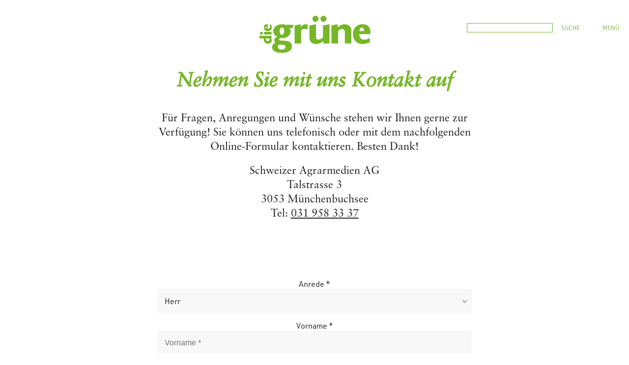

--- FILE ---
content_type: text/html;charset=utf-8
request_url: https://www.diegruene.ch/ueber/kontakt
body_size: 6589
content:
<!DOCTYPE html>
<html lang="de-CH">
<head>

<meta charset="utf-8">
<!-- 
	This website is powered by TYPO3 - inspiring people to share!
	TYPO3 is a free open source Content Management Framework initially created by Kasper Skaarhoj and licensed under GNU/GPL.
	TYPO3 is copyright 1998-2026 of Kasper Skaarhoj. Extensions are copyright of their respective owners.
	Information and contribution at https://typo3.org/
-->



<title>Kontakt | Die Grüne</title>
<meta name="generator" content="TYPO3 CMS">
<meta name="viewport" content="width=device-width, initial-scale=1">
<meta name="robots" content="max-image-preview:large">
<meta name="twitter:card" content="summary">


<link rel="stylesheet" href="/fileadmin/agrarmedien/shared/generatedcss/project-base-dg.css?1755500642" media="all">
<link rel="stylesheet" href="/_assets/30df6ad56a4bf8f74584c5c168a6d17a/Css/print.css?1755148538" media="print">






<script type="text/javascript" data-cmp-ab="1" src="https://cdn.consentmanager.net/delivery/autoblocking/69d2899471ee4.js" data-cmp-host="a.delivery.consentmanager.net" data-cmp-cdn="cdn.consentmanager.net" data-cmp-codesrc="1"></script>  <script>
  	var apiURL = 'https://api.diegruene.ch/api/v1/';
  	var loginURL = 'https://login.diegruene.ch/96341974-9a3c-4ce8-ace8-285a7cf5889d';
  	var accountURL = 'https://shop.diegruene.ch/Account/Account';
    var logoutURL = '';
  </script>            <link rel="apple-touch-icon" sizes="57x57" href="/fileadmin/agrarmedien/diegruene/favicons/apple-icon-57x57.png">
            <link rel="apple-touch-icon" sizes="60x60" href="/fileadmin/agrarmedien/diegruene/favicons/apple-icon-60x60.png">
            <link rel="apple-touch-icon" sizes="72x72" href="/fileadmin/agrarmedien/diegruene/favicons/apple-icon-72x72.png">
            <link rel="apple-touch-icon" sizes="76x76" href="/fileadmin/agrarmedien/diegruene/favicons/apple-icon-76x76.png">
            <link rel="apple-touch-icon" sizes="114x114" href="/fileadmin/agrarmedien/diegruene/favicons/apple-icon-114x114.png">
            <link rel="apple-touch-icon" sizes="120x120" href="/fileadmin/agrarmedien/diegruene/favicons/apple-icon-120x120.png">
            <link rel="apple-touch-icon" sizes="144x144" href="/fileadmin/agrarmedien/diegruene/favicons/apple-icon-144x144.png">
            <link rel="apple-touch-icon" sizes="152x152" href="/fileadmin/agrarmedien/diegruene/favicons/apple-icon-152x152.png">
            <link rel="apple-touch-icon" sizes="180x180" href="/fileadmin/agrarmedien/diegruene/favicons/apple-icon-180x180.png">
            <link rel="icon" type="image/png" sizes="192x192"  href="/fileadmin/agrarmedien/diegruene/favicons/android-icon-192x192.png">
            <link rel="icon" type="image/png" sizes="32x32" href="/fileadmin/agrarmedien/diegruene/favicons/favicon-32x32.png">
            <link rel="icon" type="image/png" sizes="96x96" href="/fileadmin/agrarmedien/diegruene/favicons/favicon-96x96.png">
            <link rel="icon" type="image/png" sizes="16x16" href="/fileadmin/agrarmedien/diegruene/favicons/favicon-16x16.png">
            <link rel="manifest" href="/fileadmin/agrarmedien/diegruene/favicons/manifest.json">
            <meta name="msapplication-TileColor" content="#ffffff">
            <meta name="msapplication-TileImage" content="/fileadmin/agrarmedien/diegruene/favicons/ms-icon-144x144.png">
            <meta name="theme-color" content="#ffffff">            <script src="https://hcaptcha.com/1/api.js"></script>
            <script src="https://adnz.co/header.js?adTagId=214"></script>
            <script src="/_assets/30df6ad56a4bf8f74584c5c168a6d17a/JavaScript/bottalkCallback.js"></script><!-- Google Tag Manager -->
<script>(function(w,d,s,l,i){w[l]=w[l]||[];w[l].push({'gtm.start':
new Date().getTime(),event:'gtm.js'});var f=d.getElementsByTagName(s)[0],
j=d.createElement(s),dl=l!='dataLayer'?'&l='+l:'';j.async=true;j.src=
'https://www.googletagmanager.com/gtm.js?id='+i+dl;f.parentNode.insertBefore(j,f);
})(window,document,'script','dataLayer','GTM-TSJTVPW');</script>
<!-- End Google Tag Manager -->
<!-- Matomo -->
<script>
  var _paq = window._paq = window._paq || [];
  /* tracker methods like "setCustomDimension" should be called before "trackPageView" */
  _paq.push(['trackPageView']);
  _paq.push(['enableLinkTracking']);
  (function() {
    var u="//matomo.agrarmedien.ch/";
    _paq.push(['setTrackerUrl', u+'matomo.php']);
    _paq.push(['setSiteId', '3']);
    var d=document, g=d.createElement('script'), s=d.getElementsByTagName('script')[0];
    g.async=true; g.src=u+'matomo.js'; s.parentNode.insertBefore(g,s);
  })();
</script>
<!-- End Matomo Code -->
<script defer data-domain="diegruene.ch" src="https://plausible.agrarmedien.ch/js/script.js"></script><link rel="canonical" href="https://www.diegruene.ch/ueber/kontakt">
</head>
<body id="page_148" class="page-layout-1 diegruene" data-micropayment-transaction-start-touchpoint-id="ab4cbc9f-aaac-42eb-8345-49c3ebb68779" data-touchpoint-id="2e2c277d-b323-4066-a35e-448ef018e7f5">
<!-- Google Tag Manager (noscript) -->
<noscript><iframe src="https://www.googletagmanager.com/ns.html?id=GTM-TSJTVPW"
height="0" width="0" style="display:none;visibility:hidden"></iframe></noscript>
<!-- End Google Tag Manager (noscript) -->
<div id="page">
    
    <div class="burger-nav-overlay"></div>
    <nav id="mobilenav">
        <div class="wrap lighter">
    <div class="burger-search burger-nav">
        <form action="/suche" method="get">
            <input type="text" name="kw" class="searchfield">
            <input type="submit" class="submitbutton" value="">
        </form>
    </div>
</div>

<div class="wrap lighter">
    <div class="burger-abo">
        
            
                <a href="https://login.diegruene.ch/96341974-9a3c-4ce8-ace8-285a7cf5889d/login?returnUrl=https://www.diegruene.ch/" class="page_login">Login</a>
            
                <a href="https://shop.diegruene.ch" class="page_">Abo</a>
            
        
        <div class="clear"></div>
    </div>
</div>

<div class="wrap borderless light">
    <div class="burger-rubriken burger-nav">
        <nav>
            <a href="/">Startseite</a>
            
                <a href="/landtechnik">Landtechnik</a>
            
                <a href="/pflanzenbau">Pflanzenbau</a>
            
                <a href="/tierhaltung">Tierhaltung</a>
            
                <a href="/hof-management">Hof-Management</a>
            
        </nav>
    </div>
</div>

<div class="wrap borderless">
    <div class="burger-service burger-nav">
        <h4>Service</h4>
        <nav>
            
                <a href="/service/milkipedia">
                    Milkipedia
                </a>
            
                <a href="/service/nutztier-lexikon">
                    Nutztier-Lexikon
                </a>
            
                <a href="/service/agrarpodcast">
                    AgrarPodcast
                </a>
            
                <a href="/service/werbung">
                    Werbung
                </a>
            
                <a href="/service/newsletter">
                    Newsletter
                </a>
            
                <a href="/service/e-paper">
                    E-Paper
                </a>
            
                <a href="/service/faq">
                    FAQ
                </a>
            
                <a href="/service/dossiers">
                    Dossiers
                </a>
            
                <a href="/service/videos">
                    Videos
                </a>
            
                <a href="/service/bildergalerien">
                    Bildergalerien
                </a>
            
                <a href="/service/leserreisen">
                    Leserreisen
                </a>
            
                <a href="/ueber/kommentar-regeln">
                    Kommentar-Regeln
                </a>
            
        </nav>
    </div>
</div>

<div class="wrap borderless">
    <div class="burger-about burger-nav">
        <h4>Über uns</h4>
        <nav>
            
                <a href="/ueber/das-magazin">
                    Das Magazin
                </a>
            
                <a href="/ueber/unser-team">
                    Unser Team
                </a>
            
                <a href="/ueber/unsere-geschichte">
                    Unsere Geschichte
                </a>
            
                <a href="/ueber/die-schweizer-agrarpresse">
                    Die Schweizer Agrarpresse
                </a>
            
                <a href="/ueber/kontakt">
                    Kontakt
                </a>
            
                <a href="/ueber/datenschutz">
                    Datenschutz
                </a>
            
                <a href="/ueber/impressum">
                    Impressum
                </a>
            
                <a href="/agb">
                    AGB
                </a>
            
        </nav>
    </div>
</div>

<div class="wrap borderless">
    <div class="burger-products burger-nav">
        <h4>Weitere Produkte</h4>
        <nav>
            
                <a href="https://www.bauernzeitung.ch">
                    bauernzeitung.ch
                </a>
            
                <a href="https://www.tierwelt.ch">
                    tierwelt.ch
                </a>
            
                <a href="https://www.agropool.ch">
                    agropool.ch
                </a>
            
                <a href="https://www.baumaschinenpool.ch/de/">
                    baumaschinenpool.ch
                </a>
            
                <a href="https://www.agrarjobs.ch/de">
                    agrarjobs.ch
                </a>
            
                <a href="https://verliebt.bauernzeitung.ch/">
                    Verliebt - Singlebörse
                </a>
            
                <a href="/newsletter">
                    BauernNews
                </a>
            
                <a href="https://www.agrarmedien.ch">
                    Agrarmedien Verlag
                </a>
            
        </nav>
    </div>
</div>


    </nav>

    
    <header id="header">
        <div class="header-content sticky" data-sticky-scrollpos="0">
    <div class="header-meta-bar">
        
            <nav class="meta-nav meta-left menu-container desktop">
                
                    <a href="/e-paper">
                        E-Paper
                    </a>
                
                    <a href="/newsletter">
                        Newsletter
                    </a>
                
                    <a href="/ueber/kontakt">
                        Kontakt
                    </a>
                
                    <a href="/meta-navigation-links/agrarpodcast">
                        AgrarPodcast
                    </a>
                
                    <a href="/meta-navigation-links/werbung">
                        Werbung
                    </a>
                
            </nav>
        

        <div class="meta-nav meta-center">

        </div>

        
            <nav class="meta-nav meta-right menu-container desktop">
                
                    <a href="https://www.bauernzeitung.ch">
                        Bauernzeitung
                    </a>
                
                    <a href="https://www.tierwelt.ch">
                        Tierwelt
                    </a>
                
                    <a href="https://www.agrarjobs.ch">
                        Agrarjobs
                    </a>
                
                    <a href="https://www.agropool.ch">
                        Agropool
                    </a>
                
                    <a href="https://verliebt.bauernzeitung.ch">
                        Verliebt
                    </a>
                
            </nav>
        
    </div>

    <div class="header-logo-bar">
        <div class="abo-nav">
            
                
                    <a href="https://login.diegruene.ch/96341974-9a3c-4ce8-ace8-285a7cf5889d/login?returnUrl=https://www.diegruene.ch/" class="page_login">Login</a>
                
                    <a href="https://shop.diegruene.ch" class="page_">Abo</a>
                
            
        </div>

        <div class="breadcrumb-nav">
            
        </div>

        <div class="head-search">
            <form action="/suche" method="get" id="searchform">
                <input type="text" name="kw"> <a href="#">Suche</a>
            </form>
        </div>
        <div class="burger-nav"><a href="#" class="opener">Menü</a></div>
        <div class="logo-container">
            <a href="/">
                <img src="/typo3conf/ext/mad_project_base/Resources/Public/Images/logo-diegruene.svg" alt="die grüne | Fach-Magazin für die Schweizer Landwirtschaft" height="80" width="230" />
            </a>
        </div>

    </div>

    <div class="header-nav-bar">
        
            <nav class="main-nav nav-container desktop">
                
                    <a href="https://www.diegruene.ch/traumtraktor" class="">
                        TraumTraktor
                    </a>
                
                    <a href="/landtechnik" class="">
                        Landtechnik
                    </a>
                
                    <a href="/pflanzenbau" class="">
                        Pflanzenbau
                    </a>
                
                    <a href="/tierhaltung" class="">
                        Tierhaltung
                    </a>
                
                    <a href="/hof-management" class="">
                        Hof-Management
                    </a>
                
                    <a href="/jahresserie" class="">
                        Jahresserie
                    </a>
                
                    <a href="/panorama" class="">
                        Panorama
                    </a>
                
            </nav>
        
    </div>
</div>
<div class="clear"></div>

    </header>

    
    <main id="main">
        <script type="text/javascript">
            var statApiHost = "https://api.diegruene.ch";
            var statPageType = 1;
            var statUserId = 0;
            var statRessort = "Kontakt";
            var statTags = "Kontakt";
        </script>

        <div class="halfpage_container"><div id="adnz_halfpage_1"></div></div>
        
<div class="row row-1">
        <div class="col col-1">
            
                
    

            <div id="c416" class="frame frame-default frame-type-textmedia frame-layout-0">
                
                
                    



                
                

    
        

    
        <header>
            

    
            
                

    
            <h2 class="">
                Nehmen Sie mit uns Kontakt auf
            </h2>
        



            
        



            



            



        </header>
    



    


                

    <div class="ce-textpic ce-center ce-above">
        
            



        

        
                <div class="ce-bodytext">
                    
                    <p>Für Fragen, Anregungen und Wünsche stehen wir Ihnen gerne zur Verfügung!&nbsp;Sie können uns telefonisch oder mit dem nachfolgenden Online-Formular&nbsp;kontaktieren.&nbsp;Besten Dank!</p>
<p>Schweizer Agrarmedien AG<br> Talstrasse 3<br> 3053 Münchenbuchsee<br> Tel: <a href="tel:0319583337">031 958 33 37</a></p>
                </div>
            

        
    </div>


                
                    



                
                
                    



                
            </div>

        


            
                
    

            <div id="c417" class="frame frame-default frame-type-form_formframework frame-layout-0">
                
                
                    



                
                
                    

    



                
                

    
    

    

        <form enctype="multipart/form-data" method="post" id="dG-Kontaktformular-417" action="/ueber/kontakt?tx_form_formframework%5Baction%5D=perform&amp;tx_form_formframework%5Bcontroller%5D=FormFrontend&amp;cHash=6cd821bd7132336a30a2dbfad0208302#dG-Kontaktformular-417">
<div><input type="hidden" name="tx_form_formframework[dG-Kontaktformular-417][__state]" value="TzozOToiVFlQTzNcQ01TXEZvcm1cRG9tYWluXFJ1bnRpbWVcRm9ybVN0YXRlIjoyOntzOjI1OiIAKgBsYXN0RGlzcGxheWVkUGFnZUluZGV4IjtpOjA7czoxMzoiACoAZm9ybVZhbHVlcyI7YTowOnt9fQ==cb29ced948fdd61bc878e6eda0b7cab03ba2d497" /><input type="hidden" name="tx_form_formframework[__trustedProperties]" value="{&quot;dG-Kontaktformular-417&quot;:{&quot;singleselect-1&quot;:1,&quot;text-1&quot;:1,&quot;text-2&quot;:1,&quot;text-4&quot;:1,&quot;text-5&quot;:1,&quot;number-2&quot;:1,&quot;text-3&quot;:1,&quot;email-1&quot;:1,&quot;telephone-1&quot;:1,&quot;textarea-1&quot;:1,&quot;upXharm9WSMQCofJZq&quot;:1,&quot;hcaptcha-1&quot;:1,&quot;__currentPage&quot;:1}}0f03a417028bc6fe48efd1089091b10cbb2f4413" />
</div>

            

    
    
        

    

    <div class="form-group">
        
            <label class="form-label" for="dG-Kontaktformular-417-singleselect-1">Anrede
<span class="required">*</span>

</label>
        
        <div class="input">
            
                
        
                <select required="required" class=" form-control" id="dG-Kontaktformular-417-singleselect-1" name="tx_form_formframework[dG-Kontaktformular-417][singleselect-1]"><option value="Herr">Herr</option>
<option value="Frau">Frau</option>
<option value="Divers">Divers</option>
</select>
            
    
                
            
            
        </div>
    </div>






    
        

    

    <div class="form-group">
        
            <label class="form-label" for="dG-Kontaktformular-417-text-1">Vorname
<span class="required">*</span>

</label>
        
        <div class="input">
            
                
        <input required="required" placeholder="Vorname *" class=" form-control" id="dG-Kontaktformular-417-text-1" type="text" name="tx_form_formframework[dG-Kontaktformular-417][text-1]" value="" />
    
                
            
            
        </div>
    </div>






    
        

    

    <div class="form-group">
        
            <label class="form-label" for="dG-Kontaktformular-417-text-2">Name
<span class="required">*</span>

</label>
        
        <div class="input">
            
                
        <input required="required" placeholder="Name *" class=" form-control" id="dG-Kontaktformular-417-text-2" type="text" name="tx_form_formframework[dG-Kontaktformular-417][text-2]" value="" />
    
                
            
            
        </div>
    </div>






    
        

    <div class="row">
        
            <div class="col-6 col-sm-6 col-md-6 col-lg-8 col-xl-6 col-xxl-6">
                

    

    <div class="form-group">
        
            <label class="form-label" for="dG-Kontaktformular-417-text-4">Strasse
<span class="required">*</span>

</label>
        
        <div class="input">
            
                
        <input required="required" placeholder="Strasse *" class=" form-control" id="dG-Kontaktformular-417-text-4" type="text" name="tx_form_formframework[dG-Kontaktformular-417][text-4]" value="" />
    
                
            
            
        </div>
    </div>






            </div>
        
            <div class="col-6 col-sm-6 col-md-6 col-lg-2 col-xl-6 col-xxl-6">
                

    

    <div class="form-group">
        
            <label class="form-label" for="dG-Kontaktformular-417-text-5">Nr.</label>
        
        <div class="input">
            
                
        <input placeholder="Nr." class=" form-control" id="dG-Kontaktformular-417-text-5" type="text" name="tx_form_formframework[dG-Kontaktformular-417][text-5]" value="" />
    
                
            
            
        </div>
    </div>






            </div>
        
    </div>



    
        

    <div class="row">
        
            <div class="col-6 col-sm-6 col-md-6 col-lg-4 col-xl-6 col-xxl-6">
                

    

    <div class="form-group">
        
            <label class="form-label" for="dG-Kontaktformular-417-number-2">PLZ
<span class="required">*</span>

</label>
        
        <div class="input">
            
                
        <input step="1" required="required" min="1000" max="9999" placeholder="PLZ *" class=" form-control" id="dG-Kontaktformular-417-number-2" type="number" name="tx_form_formframework[dG-Kontaktformular-417][number-2]" value="" />
    
                
            
            
        </div>
    </div>






            </div>
        
            <div class="col-6 col-sm-6 col-md-6 col-lg-8 col-xl-6 col-xxl-6">
                

    

    <div class="form-group">
        
            <label class="form-label" for="dG-Kontaktformular-417-text-3">Ort
<span class="required">*</span>

</label>
        
        <div class="input">
            
                
        <input required="required" placeholder="Ort *" class=" form-control" id="dG-Kontaktformular-417-text-3" type="text" name="tx_form_formframework[dG-Kontaktformular-417][text-3]" value="" />
    
                
            
            
        </div>
    </div>






            </div>
        
    </div>



    
        

    

    <div class="form-group">
        
            <label class="form-label" for="dG-Kontaktformular-417-email-1">Mail
<span class="required">*</span>

</label>
        
        <div class="input">
            
                
        <input required="required" placeholder="E-Mailadresse *" class=" form-control" id="dG-Kontaktformular-417-email-1" type="email" name="tx_form_formframework[dG-Kontaktformular-417][email-1]" value="" />
    
                
            
            
        </div>
    </div>






    
        

    

    <div class="form-group">
        
            <label class="form-label" for="dG-Kontaktformular-417-telephone-1">Telefon
<span class="required">*</span>

</label>
        
        <div class="input">
            
                
        <input required="required" placeholder="Telefon *" class=" form-control" id="dG-Kontaktformular-417-telephone-1" type="tel" name="tx_form_formframework[dG-Kontaktformular-417][telephone-1]" value="" />
    
                
            
            
        </div>
    </div>






    
        

    

    <div class="form-group">
        
            <label class="form-label" for="dG-Kontaktformular-417-textarea-1">Ihre Nachricht
<span class="required">*</span>

</label>
        
        <div class="input">
            
                
        <textarea required="required" placeholder="Ihre Nachricht *" class="xxlarge form-control" id="dG-Kontaktformular-417-textarea-1" name="tx_form_formframework[dG-Kontaktformular-417][textarea-1]"></textarea>
    
                
            
            
        </div>
    </div>






    
        

        <input autocomplete="upXharm9WSMQCofJZq" aria-hidden="true" id="dG-Kontaktformular-417-upXharm9WSMQCofJZq" style="position:absolute; margin:0 0 0 -999em;" tabindex="-1" type="text" name="tx_form_formframework[dG-Kontaktformular-417][upXharm9WSMQCofJZq]" />
    


    
        

    
            
                <div class="clearfix">
                    
    

            <div id="c2780" class="frame frame-default frame-type-textmedia frame-layout-1">
                
                
                    



                
                

    
        

    



    


                

    <div class="ce-textpic ce-center ce-above">
        
            



        

        
                <div class="ce-bodytext">
                    
                    <p>Hinweis: Mit * markierte Eingabefelder sind Pflichtfelder.</p>
                </div>
            

        
    </div>


                
                    



                
                
                    



                
            </div>

        


                </div>
            
        



    
        


    <span class="hcaptcha-description"></span>
    <div class="h-captcha" data-sitekey="60a4a32a-8474-4b1a-845e-3505587585fb"></div>
    

    <div class="form-group">
        
        <div class="hcaptcha">
            
                
        <input id="dG-Kontaktformular-417-hcaptcha-1" type="hidden" name="tx_form_formframework[dG-Kontaktformular-417][hcaptcha-1]" value="1" />
    
                
            
            
        </div>
    </div>






    



            <div class="actions">
                
<nav class="form-navigation">
    <div class="btn-toolbar" role="toolbar">
        <div class="btn-group" role="group">
            
            
            
                    <span class="btn-group next submit">
                        
                                <button data-recaptcha-form-submit="" class="btn btn-primary" type="submit" name="tx_form_formframework[dG-Kontaktformular-417][__currentPage]" value="1">
                                    absenden
                                </button>
                            
                    </span>
                
        </div>
    </div>
</nav>


            </div>
        </form>



    





                
                    



                
                
                    



                
            </div>

        


            
        </div>
</div>

    </main>

    
    <footer id="footer">
        <div class="wrapper">
    <div class="footer_topnav"></div>
    <div class="innerwrapper">
        <div class="footer_rubriknav footer-nav">
            <h4>Rubriken</h4>
            <nav>
                
                    <a target="" href="/landtechnik">
                        Landtechnik
                    </a>
                
                    <a target="" href="/pflanzenbau">
                        Pflanzenbau
                    </a>
                
                    <a target="" href="/tierhaltung">
                        Tierhaltung
                    </a>
                
                    <a target="" href="/hof-management">
                        Hof-Management
                    </a>
                
            </nav>
        </div>
        <div class="footer_aboutnav footer-nav">
            <h4>Über uns</h4>
            <nav>
                
                    <a target="" href="/ueber/das-magazin">
                        Das Magazin
                    </a>
                
                    <a target="" href="/ueber/unser-team">
                        Unser Team
                    </a>
                
                    <a target="" href="/ueber/unsere-geschichte">
                        Unsere Geschichte
                    </a>
                
                    <a target="" href="/ueber/die-schweizer-agrarpresse">
                        Die Schweizer Agrarpresse
                    </a>
                
                    <a target="" href="/ueber/kontakt">
                        Kontakt
                    </a>
                
                    <a target="_blank" href="/ueber/datenschutz">
                        Datenschutz
                    </a>
                
                    <a target="" href="/ueber/impressum">
                        Impressum
                    </a>
                
                    <a target="" href="/agb">
                        AGB
                    </a>
                
            </nav>
        </div>
    </div>
    <div class="innerwrapper">
        <div class="footer_servicenav footer-nav">
            <h4>Service</h4>
            <nav>
                
                    <a target="" href="/service/milkipedia">
                        Milkipedia
                    </a>
                
                    <a target="" href="/service/nutztier-lexikon">
                        Nutztier-Lexikon
                    </a>
                
                    <a target="" href="/service/agrarpodcast">
                        AgrarPodcast
                    </a>
                
                    <a target="" href="/service/werbung">
                        Werbung
                    </a>
                
                    <a target="" href="/service/newsletter">
                        Newsletter
                    </a>
                
                    <a target="" href="/service/e-paper">
                        E-Paper
                    </a>
                
                    <a target="" href="/service/faq">
                        FAQ
                    </a>
                
                    <a target="" href="/service/dossiers">
                        Dossiers
                    </a>
                
                    <a target="" href="/service/videos">
                        Videos
                    </a>
                
                    <a target="" href="/service/bildergalerien">
                        Bildergalerien
                    </a>
                
                    <a target="" href="/service/leserreisen">
                        Leserreisen
                    </a>
                
                    <a target="" href="/ueber/kommentar-regeln">
                        Kommentar-Regeln
                    </a>
                
            </nav>
        </div>
    </div>
    <div class="innerwrapper">
        <div class="footer_productnav footer-nav">
            <h4>Weitere Produkte</h4>
            <nav>
                
                    <a target="_blank" href="https://www.bauernzeitung.ch">
                        bauernzeitung.ch
                    </a>
                
                    <a target="_blank" href="https://www.tierwelt.ch">
                        tierwelt.ch
                    </a>
                
                    <a target="_blank" href="https://www.agropool.ch">
                        agropool.ch
                    </a>
                
                    <a target="_blank" href="https://www.baumaschinenpool.ch/de/">
                        baumaschinenpool.ch
                    </a>
                
                    <a target="_blank" href="https://www.agrarjobs.ch/de">
                        agrarjobs.ch
                    </a>
                
                    <a target="_blank" href="https://verliebt.bauernzeitung.ch/">
                        Verliebt - Singlebörse
                    </a>
                
                    <a target="" href="/newsletter">
                        BauernNews
                    </a>
                
                    <a target="_blank" href="https://www.agrarmedien.ch">
                        Agrarmedien Verlag
                    </a>
                
            </nav>
        </div>

        <div class="footer_imprint">
            <img src="/typo3conf/ext/mad_project_base/Resources/Public/Images/logo-diegruene.svg" alt="die grüne | Fach-Magazin für die Schweizer Landwirtschaft" width="230" height="80">
            <div class="social_links">
                        <span><a href="https://www.facebook.com/diegruene/" title="«die grüne» auf Facebook" rel="noopener" target="_blank"><img src="/typo3conf/ext/mad_project_base/Resources/Public/Icons/Facebook.svg" width="24" height="24" title="«die grüne» auf Facebook" alt="Facebook Icon" /></a></span>
        <span><a href="https://www.instagram.com/diegruene_agrar" title="«die grüne» auf Instagram" rel="noopener" target="_blank"><img src="/typo3conf/ext/mad_project_base/Resources/Public/Icons/Instagram.svg" width="24" height="24" title="«die grüne» auf Instagram" alt="Instargram Icon" /></a></span>
        <span><a href="https://twitter.com/diegruene_agrar" title="«die grüne» auf Twitter" rel="noopener" target="_blank"><img src="/typo3conf/ext/mad_project_base/Resources/Public/Icons/Twitter.svg" width="24" height="24" title="«die grüne» auf Twitter" alt="Twitter Icon" /></a></span>
        <span><a href="https://www.youtube.com/channel/UCEq5bYOAzk9JgwY2hfIRw5A" title=""«die grüne» auf Youtube" rel="noopener" target="_blank"><img src="/typo3conf/ext/mad_project_base/Resources/Public/Icons/Youtube.svg" width="24" height="24" title="«die grüne» auf Youtube" alt="Youtube Icon" /></a></span>
        <span><a href="https://ch.linkedin.com/showcase/%C2%ABdie-gr%C3%BCne%C2%BB" title="«die grüne» auf LinkedIn" rel="noopener" target="_blank"><img src="/typo3conf/ext/mad_project_base/Resources/Public/Icons/LinkedIn.svg" width="24" height="24" title="«die grüne» auf LinkedIn" alt="LinkedIn Icon" /></a></span>
            </div>
            <div class="address">
                Schweizer Agrarmedien AG<br>
                Talstrasse 3<br>
                3053 Münchenbuchsee<br>
                <a href="mailto:verlag@agrarmedien.ch">verlag@agrarmedien.ch</a>
            </div>
        </div>
        <div class="clear"></div>
    </div>
    <div class="clear"></div>
</div>

<div class="sub-footer">
    <div class="sub-footer-part">
        &copy; 2026 Schweizer Agrarmedien AG
    </div>

    <div class="sub-footer-part" id="made-by-madlab"></div>
</div>

    </footer>

</div>
<script src="https://www.google.com/recaptcha/api.js?hl="></script>
<script src="/_assets/30df6ad56a4bf8f74584c5c168a6d17a/JavaScript/piano-lib-production.js?1763116115" async="1"></script>
<script src="/_assets/30df6ad56a4bf8f74584c5c168a6d17a/Libs/jQuery/jquery-v3.5.1.min.js?1755148538"></script>
<script src="/_assets/30df6ad56a4bf8f74584c5c168a6d17a/Libs/Isotope/isotope-layout-3.0.6.min.js?1755148538"></script>
<script src="/_assets/30df6ad56a4bf8f74584c5c168a6d17a/Libs/Flipster/jquery.flipster.min.js?1755148538"></script>
<script src="/_assets/30df6ad56a4bf8f74584c5c168a6d17a/JavaScript/made-by-madlab.js?1755148538"></script>
<script src="/_assets/948410ace0dfa9ad00627133d9ca8a23/JavaScript/Powermail/Form.min.js?1753167604" defer="defer"></script>
<script src="/_assets/30df6ad56a4bf8f74584c5c168a6d17a/JavaScript/jquery-rest/jquery-rest.min.js?1755148538"></script>
<script src="/_assets/30df6ad56a4bf8f74584c5c168a6d17a/JavaScript/browserUpdate.js?1755148538"></script>
<script src="/_assets/30df6ad56a4bf8f74584c5c168a6d17a/JavaScript/helpers.js?1755148538"></script>
<script src="/_assets/30df6ad56a4bf8f74584c5c168a6d17a/JavaScript/cookieHandlers.js?1755148538"></script>
<script src="/_assets/30df6ad56a4bf8f74584c5c168a6d17a/JavaScript/hyphenator.min.js?1755148538"></script>
<script src="/_assets/30df6ad56a4bf8f74584c5c168a6d17a/JavaScript/jquery.matchHeight-min.js?1755148538"></script>
<script src="/_assets/30df6ad56a4bf8f74584c5c168a6d17a/JavaScript/jquery.imagesloaded.min.js?1755148538"></script>
<script src="/_assets/30df6ad56a4bf8f74584c5c168a6d17a/JavaScript/slick.min.js?1755148538"></script>
<script src="/_assets/30df6ad56a4bf8f74584c5c168a6d17a/JavaScript/jquery.magnific.min.js?1755148538"></script>
<script src="/_assets/30df6ad56a4bf8f74584c5c168a6d17a/JavaScript/jquery.nice-select.min.js?1755148538"></script>
<script src="/_assets/30df6ad56a4bf8f74584c5c168a6d17a/JavaScript/paging.js?1755148538"></script>
<script src="/_assets/30df6ad56a4bf8f74584c5c168a6d17a/JavaScript/user.js?1757499362"></script>
<script src="/_assets/30df6ad56a4bf8f74584c5c168a6d17a/JavaScript/stat.js?1755148538" async="async"></script>
<script src="/_assets/30df6ad56a4bf8f74584c5c168a6d17a/JavaScript/accordion.js?1755148538"></script>
<script src="/_assets/30df6ad56a4bf8f74584c5c168a6d17a/JavaScript/custom.js?1763116115"></script>
<script src="https://platform.twitter.com/widgets.js"></script>
<script src="/_assets/30df6ad56a4bf8f74584c5c168a6d17a/JavaScript/articles.js?1764666829"></script>
<script src="/_assets/30df6ad56a4bf8f74584c5c168a6d17a/JavaScript/localstorage.js?1755148538"></script>
<script src="/_assets/30df6ad56a4bf8f74584c5c168a6d17a/JavaScript/ajaxRequest.js?1757499362"></script>
<script src="/_assets/30df6ad56a4bf8f74584c5c168a6d17a/JavaScript/articleComment.js?1757499362"></script>
<script src="/_assets/30df6ad56a4bf8f74584c5c168a6d17a/JavaScript/articleRating.js?1757499362"></script>
<script src="/_assets/30df6ad56a4bf8f74584c5c168a6d17a/JavaScript/autofillForm.js?1755148538"></script>
<script src="/_assets/30df6ad56a4bf8f74584c5c168a6d17a/JavaScript/videoArticles.js?1755148538"></script>
<script src="/_assets/30df6ad56a4bf8f74584c5c168a6d17a/JavaScript/galleryArticles.js?1755148538"></script>
<script src="/_assets/30df6ad56a4bf8f74584c5c168a6d17a/JavaScript/survey.js?1755148538"></script>
<script src="/_assets/30df6ad56a4bf8f74584c5c168a6d17a/JavaScript/piano-custom-production.js?1763116115"></script>
<script src="https://hcaptcha.com/1/api.js?hl=de"></script>


</body>
</html>

--- FILE ---
content_type: text/css; charset=utf-8
request_url: https://www.diegruene.ch/fileadmin/agrarmedien/shared/generatedcss/project-base-dg.css?1755500642
body_size: 21458
content:
@import url("https://use.typekit.net/zzk3kyh.css");
.nice-select {
  -webkit-tap-highlight-color: transparent;
  background-color: #fff;
  border-radius: 5px;
  border: solid 1px #e8e8e8;
  box-sizing: border-box;
  clear: both;
  cursor: pointer;
  display: block;
  float: left;
  font-family: inherit;
  font-size: 14px;
  font-weight: normal;
  height: 42px;
  line-height: 40px;
  outline: none;
  padding-left: 18px;
  padding-right: 30px;
  position: relative;
  text-align: left !important;
  -webkit-transition: all 0.2s ease-in-out;
  transition: all 0.2s ease-in-out;
  -webkit-user-select: none;
  -moz-user-select: none;
  -ms-user-select: none;
  user-select: none;
  white-space: nowrap;
  width: auto;
}
.nice-select:hover {
  border-color: #dbdbdb;
}
.nice-select:active, .nice-select.open, .nice-select:focus {
  border-color: #999;
}
.nice-select:after {
  border-bottom: 2px solid #999;
  border-right: 2px solid #999;
  content: "";
  display: block;
  height: 5px;
  margin-top: -4px;
  pointer-events: none;
  position: absolute;
  right: 12px;
  top: 50%;
  -webkit-transform-origin: 66% 66%;
  -ms-transform-origin: 66% 66%;
  transform-origin: 66% 66%;
  -webkit-transform: rotate(45deg);
  -ms-transform: rotate(45deg);
  transform: rotate(45deg);
  -webkit-transition: all 0.15s ease-in-out;
  transition: all 0.15s ease-in-out;
  width: 5px;
}
.nice-select.open:after {
  -webkit-transform: rotate(-135deg);
  -ms-transform: rotate(-135deg);
  transform: rotate(-135deg);
}
.nice-select.open .list {
  opacity: 1;
  pointer-events: auto;
  -webkit-transform: scale(1) translateY(0);
  -ms-transform: scale(1) translateY(0);
  transform: scale(1) translateY(0);
}
.nice-select.disabled {
  border-color: #ededed;
  color: #999;
  pointer-events: none;
}
.nice-select.disabled:after {
  border-color: #cccccc;
}
.nice-select.wide {
  width: 100%;
}
.nice-select.wide .list {
  left: 0 !important;
  right: 0 !important;
}
.nice-select.right {
  float: right;
}
.nice-select.right .list {
  left: auto;
  right: 0;
}
.nice-select.small {
  font-size: 12px;
  height: 36px;
  line-height: 34px;
}
.nice-select.small:after {
  height: 4px;
  width: 4px;
}
.nice-select.small .option {
  line-height: 34px;
  min-height: 34px;
}
.nice-select .list {
  background-color: #fff;
  border-radius: 5px;
  box-shadow: 0 0 0 1px rgba(68, 68, 68, 0.11);
  box-sizing: border-box;
  margin-top: 4px;
  opacity: 0;
  overflow: hidden;
  padding: 0;
  pointer-events: none;
  position: absolute;
  top: 100%;
  left: 0;
  -webkit-transform-origin: 50% 0;
  -ms-transform-origin: 50% 0;
  transform-origin: 50% 0;
  -webkit-transform: scale(0.75) translateY(-21px);
  -ms-transform: scale(0.75) translateY(-21px);
  transform: scale(0.75) translateY(-21px);
  -webkit-transition: all 0.2s cubic-bezier(0.5, 0, 0, 1.25), opacity 0.15s ease-out;
  transition: all 0.2s cubic-bezier(0.5, 0, 0, 1.25), opacity 0.15s ease-out;
  z-index: 9;
}
.nice-select .list:hover .option:not(:hover) {
  background-color: transparent !important;
}
.nice-select .option {
  cursor: pointer;
  font-weight: 400;
  line-height: 40px;
  list-style: none;
  min-height: 40px;
  outline: none;
  padding-left: 18px;
  padding-right: 29px;
  text-align: left;
  -webkit-transition: all 0.2s;
  transition: all 0.2s;
}
.nice-select .option:hover, .nice-select .option.focus, .nice-select .option.selected.focus {
  background-color: #f6f6f6;
}
.nice-select .option.selected {
  font-weight: bold;
}
.nice-select .option.disabled {
  background-color: transparent;
  color: #999;
  cursor: default;
}
.no-csspointerevents .nice-select .list {
  display: none;
}
.no-csspointerevents .nice-select.open .list {
  display: block;
}
/* Slider */
.slick-slider {
  position: relative;
  display: block;
  box-sizing: border-box;
  -webkit-touch-callout: none;
  -webkit-user-select: none;
  -khtml-user-select: none;
  -moz-user-select: none;
  -ms-user-select: none;
  user-select: none;
  -ms-touch-action: pan-y;
  touch-action: pan-y;
  -webkit-tap-highlight-color: transparent;
}
.slick-list {
  position: relative;
  overflow: hidden;
  display: block;
  margin: 0;
  padding: 0;
}
.slick-list:focus {
  outline: none;
}
.slick-list.dragging {
  cursor: pointer;
  cursor: hand;
}
.slick-slider .slick-track, .slick-slider .slick-list {
  -webkit-transform: translate3d(0, 0, 0);
  -moz-transform: translate3d(0, 0, 0);
  -ms-transform: translate3d(0, 0, 0);
  -o-transform: translate3d(0, 0, 0);
  transform: translate3d(0, 0, 0);
}
.slick-track {
  position: relative;
  left: 0;
  top: 0;
  display: block;
  margin-left: auto;
  margin-right: auto;
}
.slick-track:before, .slick-track:after {
  content: "";
  display: table;
}
.slick-track:after {
  clear: both;
}
.slick-loading .slick-track {
  visibility: hidden;
}
.slick-slide {
  float: left;
  height: 100%;
  min-height: 1px;
  display: none;
}
[dir="rtl"] .slick-slide {
  float: right;
}
.slick-slide img {
  display: block;
}
.slick-slide.slick-loading img {
  display: none;
}
.slick-slide.dragging img {
  pointer-events: none;
}
.slick-initialized .slick-slide {
  display: block;
}
.slick-loading .slick-slide {
  visibility: hidden;
}
.slick-vertical .slick-slide {
  display: block;
  height: auto;
  border: 1px solid transparent;
}
.slick-arrow.slick-hidden {
  display: none;
}
/* Magnific Popup CSS */
.mfp-bg {
  top: 0;
  left: 0;
  width: 100%;
  height: 100%;
  z-index: 1042;
  overflow: hidden;
  position: fixed;
  background: #0b0b0b;
  opacity: 0.8;
}
.mfp-wrap {
  top: 0;
  left: 0;
  width: 100%;
  height: 100%;
  z-index: 1043;
  position: fixed;
  outline: none !important;
  -webkit-backface-visibility: hidden;
}
.mfp-container {
  text-align: center;
  position: absolute;
  width: 100%;
  height: 100%;
  left: 0;
  top: 0;
  padding: 0 8px;
  box-sizing: border-box;
}
.mfp-container:before {
  content: "";
  display: inline-block;
  height: 100%;
  vertical-align: middle;
}
.mfp-align-top .mfp-container:before {
  display: none;
}
.mfp-content {
  font-family: "urw-din", sans-serif;
  position: relative;
  display: inline-block;
  vertical-align: middle;
  margin: 0 auto;
  text-align: left;
  z-index: 1045;
}
.mfp-inline-holder .mfp-content, .mfp-ajax-holder .mfp-content {
  width: 100%;
  cursor: auto;
}
.mfp-ajax-cur {
  cursor: progress;
}
.mfp-zoom-out-cur, .mfp-zoom-out-cur .mfp-image-holder .mfp-close {
  cursor: -moz-zoom-out;
  cursor: -webkit-zoom-out;
  cursor: zoom-out;
}
.mfp-zoom {
  cursor: pointer;
  cursor: -webkit-zoom-in;
  cursor: -moz-zoom-in;
  cursor: zoom-in;
}
.mfp-auto-cursor .mfp-content {
  cursor: auto;
}
.mfp-close, .mfp-arrow, .mfp-preloader, .mfp-counter {
  -webkit-user-select: none;
  -moz-user-select: none;
  user-select: none;
}
.mfp-loading.mfp-figure {
  display: none;
}
.mfp-hide {
  display: none !important;
}
.mfp-preloader {
  color: #CCC;
  position: absolute;
  top: 50%;
  width: auto;
  text-align: center;
  margin-top: -0.8em;
  left: 8px;
  right: 8px;
  z-index: 1044;
}
.mfp-preloader a {
  color: #CCC;
}
.mfp-preloader a:hover {
  color: #FFF;
}
.mfp-s-ready .mfp-preloader {
  display: none;
}
.mfp-s-error .mfp-content {
  display: none;
}
button.mfp-close, button.mfp-arrow {
  overflow: visible;
  cursor: pointer;
  background: transparent;
  border: 0;
  -webkit-appearance: none;
  display: block;
  outline: none;
  padding: 0;
  z-index: 1046;
  box-shadow: none;
  touch-action: manipulation;
}
button::-moz-focus-inner {
  padding: 0;
  border: 0;
}
.mfp-close {
  width: 44px;
  height: 44px;
  line-height: 44px;
  position: absolute;
  right: 0;
  top: 0;
  text-decoration: none;
  text-align: center;
  opacity: 0.65;
  padding: 0 0 18px 10px;
  color: #FFF;
  font-style: normal;
  font-size: 28px;
  font-family: Arial, Baskerville, monospace;
}
.mfp-close:hover, .mfp-close:focus {
  opacity: 1;
}
.mfp-close:active {
  top: 1px;
}
.mfp-close-btn-in .mfp-close {
  color: #333;
}
.mfp-image-holder .mfp-close, .mfp-iframe-holder .mfp-close {
  color: #FFF;
  right: -6px;
  text-align: right;
  padding-right: 6px;
  width: 100%;
}
.mfp-counter {
  position: absolute;
  top: 0;
  right: 0;
  color: #CCC;
  font-size: 12px;
  line-height: 18px;
  white-space: nowrap;
}
.mfp-arrow {
  position: absolute;
  opacity: 0.65;
  margin: 0;
  top: 50%;
  margin-top: -55px;
  padding: 0;
  width: 90px;
  height: 110px;
  -webkit-tap-highlight-color: transparent;
}
.mfp-arrow:active {
  margin-top: -54px;
}
.mfp-arrow:hover, .mfp-arrow:focus {
  opacity: 1;
}
.mfp-arrow:before, .mfp-arrow:after {
  content: "";
  display: block;
  width: 0;
  height: 0;
  position: absolute;
  left: 0;
  top: 0;
  margin-top: 35px;
  margin-left: 35px;
  border: medium inset transparent;
}
.mfp-arrow:after {
  border-top-width: 13px;
  border-bottom-width: 13px;
  top: 8px;
}
.mfp-arrow:before {
  border-top-width: 21px;
  border-bottom-width: 21px;
  opacity: 0.7;
}
.mfp-arrow-left {
  left: 0;
}
.mfp-arrow-left:after {
  border-right: 17px solid #FFF;
  margin-left: 31px;
}
.mfp-arrow-left:before {
  margin-left: 25px;
  border-right: 27px solid #3F3F3F;
}
.mfp-arrow-right {
  right: 0;
}
.mfp-arrow-right:after {
  border-left: 17px solid #FFF;
  margin-left: 39px;
}
.mfp-arrow-right:before {
  border-left: 27px solid #3F3F3F;
}
.mfp-iframe-holder {
  padding-top: 40px;
  padding-bottom: 40px;
}
.mfp-iframe-holder .mfp-content {
  line-height: 0;
  width: 100%;
  max-width: 900px;
}
.mfp-iframe-holder .mfp-close {
  top: -40px;
}
.mfp-iframe-scaler {
  width: 100%;
  height: 0;
  overflow: hidden;
  padding-top: 56.25%;
}
.mfp-iframe-scaler iframe {
  position: absolute;
  display: block;
  top: 0;
  left: 0;
  width: 100%;
  height: 100%;
  box-shadow: 0 0 8px rgba(0, 0, 0, 0.6);
  background: #000;
}
/* Main image in popup */
img.mfp-img {
  width: auto;
  max-width: 100%;
  height: auto;
  display: block;
  line-height: 0;
  box-sizing: border-box;
  padding: 40px 0 40px;
  margin: 0 auto;
}
/* The shadow behind the image */
.mfp-figure {
  line-height: 0;
}
.mfp-figure:after {
  content: "";
  position: absolute;
  left: 0;
  top: 40px;
  bottom: 40px;
  display: block;
  right: 0;
  width: auto;
  height: auto;
  z-index: -1;
  box-shadow: 0 0 8px rgba(0, 0, 0, 0.6);
  background: #444;
}
.mfp-figure small {
  color: #BDBDBD;
  display: block;
  font-size: 12px;
  line-height: 14px;
}
.mfp-figure figure {
  margin: 0;
}
.mfp-bottom-bar {
  margin-top: -36px;
  position: absolute;
  top: 100%;
  left: 0;
  width: 100%;
  cursor: auto;
}
.mfp-title {
  text-align: left;
  line-height: 18px;
  color: #F3F3F3;
  word-wrap: break-word;
  padding-right: 36px;
}
.mfp-image-holder .mfp-content {
  max-width: 100%;
}
.mfp-gallery .mfp-image-holder .mfp-figure {
  cursor: pointer;
}
@media screen and (max-width: 800px) and (orientation: landscape), screen and (max-height: 300px) {
  /**
       * Remove all paddings around the image on small screen
       */
  .mfp-img-mobile .mfp-image-holder {
    padding-left: 0;
    padding-right: 0;
  }
  .mfp-img-mobile img.mfp-img {
    padding: 0;
  }
  .mfp-img-mobile .mfp-figure:after {
    top: 0;
    bottom: 0;
  }
  .mfp-img-mobile .mfp-figure small {
    display: inline;
    margin-left: 5px;
  }
  .mfp-img-mobile .mfp-bottom-bar {
    background: rgba(0, 0, 0, 0.6);
    bottom: 0;
    margin: 0;
    top: auto;
    padding: 3px 5px;
    position: fixed;
    box-sizing: border-box;
  }
  .mfp-img-mobile .mfp-bottom-bar:empty {
    padding: 0;
  }
  .mfp-img-mobile .mfp-counter {
    right: 5px;
    top: 3px;
  }
  .mfp-img-mobile .mfp-close {
    top: 0;
    right: 0;
    width: 35px;
    height: 35px;
    line-height: 35px;
    background: rgba(0, 0, 0, 0.6);
    position: fixed;
    text-align: center;
    padding: 0;
  }
}
@media (max-width: 900px) {
  .mfp-arrow {
    -webkit-transform: scale(0.75);
    transform: scale(0.75);
  }
  .mfp-arrow-left {
    -webkit-transform-origin: 0;
    transform-origin: 0;
  }
  .mfp-arrow-right {
    -webkit-transform-origin: 100%;
    transform-origin: 100%;
  }
  .mfp-container {
    padding-left: 6px;
    padding-right: 6px;
  }
}
#page {
  width: 1280px;
  text-align: left;
  margin: auto;
  font-family: "urw-din", sans-serif;
  color: #242424;
}
@media screen and (max-width: 1330px) {
  #page {
    width: 100%;
    padding-left: 20px;
    padding-right: 20px;
    overflow-x: hidden;
  }
}
body.page-layout-0 #page > header, body.page-layout-1 #page > header {
  padding-top: 10px;
  margin-bottom: 80px;
  margin-left: calc((100vw - 1280px) / -2);
  width: 100vw;
}
@media screen and (max-width: 1330px) {
  body.page-layout-0 #page > header, body.page-layout-1 #page > header {
    margin-left: 0;
    width: 100%;
  }
}
@media screen and (max-width: 860px) {
  body.page-layout-0 #page > header, body.page-layout-1 #page > header {
    margin-bottom: 0;
  }
}
body.page-layout-0 #page > header .header-content, body.page-layout-1 #page > header .header-content {
  padding: 0 calc((100vw - 1280px) / 2);
  width: 100%;
  background-color: #FFFFFF;
  transition: top 0.4s;
  z-index: 10;
}
@media screen and (max-width: 1330px) {
  body.page-layout-0 #page > header .header-content, body.page-layout-1 #page > header .header-content {
    padding: 0;
  }
}
body.page-layout-0 #page > header .header-content.outofvp, body.page-layout-1 #page > header .header-content.outofvp {
  position: fixed;
  top: -250px;
  padding-bottom: 20px;
  box-shadow: 1px 1px 10px #F0F0F0;
}
body.page-layout-0 #page > header .header-content.outofvp + div.clear, body.page-layout-1 #page > header .header-content.outofvp + div.clear {
  margin-top: 290px;
}
@media screen and (max-width: 860px) {
  body.page-layout-0 #page > header .header-content.outofvp + div.clear, body.page-layout-1 #page > header .header-content.outofvp + div.clear {
    margin-top: 100px;
  }
}
@media screen and (max-width: 1330px) {
  body.page-layout-0 #page > header .header-content.outofvp, body.page-layout-1 #page > header .header-content.outofvp {
    left: 0;
    padding-right: 20px;
    padding-left: 20px;
  }
}
body.page-layout-0 #page > header .header-content.outofvp.goup, body.page-layout-1 #page > header .header-content.outofvp.goup {
  top: -65px;
}
@media screen and (max-width: 860px) {
  body.page-layout-0 #page > header .header-content.outofvp.goup, body.page-layout-1 #page > header .header-content.outofvp.goup {
    top: 0;
  }
}
@media screen and (max-width: 860px) {
  body.page-layout-0 #page > header .header-content .header-meta-bar, body.page-layout-1 #page > header .header-content .header-meta-bar {
    display: none;
  }
}
body.page-layout-0 #page > header .header-content .header-meta-bar .meta-nav a, body.page-layout-1 #page > header .header-content .header-meta-bar .meta-nav a {
  text-decoration: none;
  color: inherit;
  font-size: 12px;
  text-transform: uppercase;
  display: inline-block;
}
body.page-layout-0 #page > header .header-content .header-meta-bar .meta-nav a:hover, body.page-layout-1 #page > header .header-content .header-meta-bar .meta-nav a:hover {
  color: #75b725;
}
body.page-layout-0 #page > header .header-content .header-meta-bar .meta-nav.meta-left, body.page-layout-1 #page > header .header-content .header-meta-bar .meta-nav.meta-left {
  float: left;
}
body.page-layout-0 #page > header .header-content .header-meta-bar .meta-nav.meta-left a, body.page-layout-1 #page > header .header-content .header-meta-bar .meta-nav.meta-left a {
  margin-right: 24px;
}
body.page-layout-0 #page > header .header-content .header-meta-bar .meta-nav.meta-right, body.page-layout-1 #page > header .header-content .header-meta-bar .meta-nav.meta-right {
  float: right;
}
body.page-layout-0 #page > header .header-content .header-meta-bar .meta-nav.meta-right a, body.page-layout-1 #page > header .header-content .header-meta-bar .meta-nav.meta-right a {
  margin-left: 24px;
}
@media screen and (max-width: 860px) {
  body.page-layout-0 #page > header .header-content .header-nav-bar, body.page-layout-1 #page > header .header-content .header-nav-bar {
    display: none;
  }
}
body.page-layout-0 #page > header .header-content .header-nav-bar .main-nav, body.page-layout-1 #page > header .header-content .header-nav-bar .main-nav {
  text-align: center;
}
body.page-layout-0 #page > header .header-content .header-nav-bar .main-nav a, body.page-layout-1 #page > header .header-content .header-nav-bar .main-nav a {
  text-decoration: none;
  color: inherit;
  font-size: 18px;
  line-height: 25px;
  text-transform: uppercase;
  display: inline-block;
  margin-left: 16px;
  margin-right: 16px;
  border-bottom: 2px solid #FFFFFF;
  padding-bottom: 2px;
}
body.page-layout-0 #page > header .header-content .header-nav-bar .main-nav a:hover, body.page-layout-1 #page > header .header-content .header-nav-bar .main-nav a:hover {
  border-bottom: 2px solid #75b725;
}
body.page-layout-0 #page > header .header-content .header-nav-bar .main-nav a.active, body.page-layout-1 #page > header .header-content .header-nav-bar .main-nav a.active {
  border-bottom: 2px solid #75b725;
  color: #75b725;
}
body.page-layout-0 #page > header .header-content .header-logo-bar, body.page-layout-1 #page > header .header-content .header-logo-bar {
  clear: both;
  height: 175px;
  text-align: center;
  position: relative;
}
@media screen and (max-width: 860px) {
  body.page-layout-0 #page > header .header-content .header-logo-bar, body.page-layout-1 #page > header .header-content .header-logo-bar {
    height: 90px;
  }
}
body.page-layout-0 #page > header .header-content .header-logo-bar .abo-nav, body.page-layout-1 #page > header .header-content .header-logo-bar .abo-nav {
  position: absolute;
  margin-top: 75px;
}
@media screen and (max-width: 860px) {
  body.page-layout-0 #page > header .header-content .header-logo-bar .abo-nav, body.page-layout-1 #page > header .header-content .header-logo-bar .abo-nav {
    display: none;
  }
}
body.page-layout-0 #page > header .header-content .header-logo-bar .abo-nav a, body.page-layout-1 #page > header .header-content .header-logo-bar .abo-nav a {
  margin-right: 24px;
}
body.page-layout-0 #page > header .header-content .header-logo-bar .head-search, body.page-layout-1 #page > header .header-content .header-logo-bar .head-search {
  position: absolute;
  margin-top: 75px;
  right: 80px;
}
@media screen and (max-width: 1040px) {
  body.page-layout-0 #page > header .header-content .header-logo-bar .head-search, body.page-layout-1 #page > header .header-content .header-logo-bar .head-search {
    display: none;
  }
}
body.page-layout-0 #page > header .header-content .header-logo-bar .head-search input, body.page-layout-1 #page > header .header-content .header-logo-bar .head-search input {
  border: 1px solid #75b725;
}
body.page-layout-0 #page > header .header-content .header-logo-bar .head-search a, body.page-layout-1 #page > header .header-content .header-logo-bar .head-search a {
  margin-left: 14px;
}
body.page-layout-0 #page > header .header-content .header-logo-bar .burger-nav, body.page-layout-1 #page > header .header-content .header-logo-bar .burger-nav {
  position: absolute;
  margin-top: 75px;
  right: 0;
}
@media screen and (max-width: 860px) {
  body.page-layout-0 #page > header .header-content .header-logo-bar .burger-nav, body.page-layout-1 #page > header .header-content .header-logo-bar .burger-nav {
    margin-top: 35px;
  }
}
body.page-layout-0 #page > header .header-content .header-logo-bar .burger-nav a, body.page-layout-1 #page > header .header-content .header-logo-bar .burger-nav a {
  margin-left: 24px;
}
body.page-layout-0 #page > header .header-content .header-logo-bar .abo-nav a, body.page-layout-0 #page > header .header-content .header-logo-bar .burger-nav a, body.page-layout-0 #page > header .header-content .header-logo-bar .head-search a, body.page-layout-1 #page > header .header-content .header-logo-bar .abo-nav a, body.page-layout-1 #page > header .header-content .header-logo-bar .burger-nav a, body.page-layout-1 #page > header .header-content .header-logo-bar .head-search a {
  text-decoration: none;
  color: #75b725;
  font-size: 12px;
  text-transform: uppercase;
  display: inline-block;
}
body.page-layout-0 #page > header .header-content .header-logo-bar .logo-container, body.page-layout-1 #page > header .header-content .header-logo-bar .logo-container {
  width: 320px;
  height: 50px;
  margin: auto;
  padding-top: 60px;
}
@media screen and (max-width: 860px) {
  body.page-layout-0 #page > header .header-content .header-logo-bar .logo-container, body.page-layout-1 #page > header .header-content .header-logo-bar .logo-container {
    padding-top: 20px;
  }
}
@media screen and (max-width: 600px) {
  body.page-layout-0 #page > header .header-content .header-logo-bar .logo-container, body.page-layout-1 #page > header .header-content .header-logo-bar .logo-container {
    margin-left: 0;
    text-align: left;
  }
  body.page-layout-0 #page > header .header-content .header-logo-bar .logo-container img, body.page-layout-1 #page > header .header-content .header-logo-bar .logo-container img {
    width: 280px;
  }
}
body.page-layout-0 #page > header .header-content .header-logo-bar .breadcrumb-nav, body.page-layout-1 #page > header .header-content .header-logo-bar .breadcrumb-nav {
  display: none;
}
body.page-layout-1 #page > header {
  margin-bottom: 60px;
}
body.page-layout-1 #page > header .header-content.outofvp + div.clear {
  margin-top: 135px;
}
body.page-layout-1 #page > header .header-content.outofvp.goup {
  top: 0;
}
body.page-layout-1 #page > header .header-content .header-nav-bar, body.page-layout-1 #page > header .header-content .header-meta-bar {
  display: none;
}
body.page-layout-1 #page > header .header-content .header-logo-bar {
  height: 75px;
  padding-top: 0;
}
body.page-layout-1 #page > header .header-content .header-logo-bar .breadcrumb-nav {
  display: block;
  position: absolute;
  margin-top: 34px;
}
@media screen and (max-width: 1040px) {
  body.page-layout-1 #page > header .header-content .header-logo-bar .breadcrumb-nav {
    display: none;
  }
}
body.page-layout-1 #page > header .header-content .header-logo-bar .breadcrumb-nav a {
  font-size: 18px;
}
body.page-layout-1 #page > header .header-content .header-logo-bar .breadcrumb-nav a:first-child:after {
  content: "/";
  text-decoration: none;
  display: inline-block;
  padding-left: 10px;
  padding-right: 10px;
}
body.page-layout-1 #page > header .header-content .header-logo-bar .abo-nav {
  display: none;
}
body.page-layout-1 #page > header .header-content .header-logo-bar .head-search {
  margin-top: 35px;
}
body.page-layout-1 #page > header .header-content .header-logo-bar .burger-nav {
  margin-top: 35px;
}
body.page-layout-1 #page > header .header-content .header-logo-bar .logo-container {
  padding-top: 20px;
}
body.page-layout-1 #page > header .header-content .header-logo-bar .logo-container img {
  width: 240px;
}
.burger-nav-overlay {
  position: fixed;
  z-index: 5;
  width: 100%;
  height: 100vh;
  top: 0;
  left: 0;
  background-color: rgba(0, 0, 0, 0.4);
  display: none;
}
#mobilenav {
  position: fixed;
  top: 0;
  right: -380px;
  width: 380px;
  height: 100vh;
  background-color: #DEDEDE;
  z-index: 10;
  overflow-y: scroll;
  transition: right 0.4s;
}
@media screen and (max-width: 500px) {
  #mobilenav {
    width: 80%;
    right: -80%;
  }
}
#mobilenav .wrap {
  padding: 25px;
  clear: both;
}
#mobilenav .wrap .burger-search .searchfield {
  width: 100%;
  height: 45px;
  font-size: 22px;
  padding-left: 8px;
  padding-right: 8px;
}
#mobilenav .wrap .burger-search .submitbutton {
  visibility: hidden;
  height: 1px;
  position: absolute;
}
#mobilenav .wrap .burger-abo a {
  float: right;
  color: #75b725;
  text-decoration: none;
  text-transform: uppercase;
}
#mobilenav .wrap .burger-abo a:first-child {
  float: left;
}
@media screen and (max-width: 500px) {
  #mobilenav .wrap .burger-abo a {
    display: block;
    width: 100%;
    margin-bottom: 8px;
  }
}
#mobilenav .wrap .burger-nav h4 {
  padding-left: 25px;
  padding-right: 25px;
  font-size: 20px;
  margin-top: 10px;
  margin-bottom: 4px;
  font-family: "linotype-sabon", sans-serif;
  font-style: italic;
}
#mobilenav .wrap .burger-nav nav a {
  display: block;
  padding-left: 25px;
  padding-right: 25px;
  padding-top: 14px;
  padding-bottom: 14px;
  text-decoration: none;
  font-size: 17px;
}
#mobilenav .wrap .burger-nav nav a:hover {
  background-color: #F4F4F4;
  color: #75b725;
}
#mobilenav .wrap.light {
  background-color: #F0F0F0;
}
#mobilenav .wrap.lighter {
  background-color: #F4F4F4;
}
#mobilenav .wrap.borderless {
  padding-left: 0;
  padding-right: 0;
}
body.menuopen .burger-nav-overlay {
  display: inherit;
}
body.menuopen #mobilenav {
  right: 0;
}
#footer {
  margin-top: 80px;
  margin-bottom: 80px;
  border-top: 1px solid #242424;
  border-bottom: 1px solid #242424;
  position: relative;
}
#footer > .footer_topnav, #footer > .clear {
  display: none;
}
#footer .wrapper {
  margin-top: 80px;
  margin-bottom: 0;
  margin-left: 80px;
  margin-right: 80px;
  display: flex;
  justify-content: space-between;
}
@media screen and (max-width: 1040px) {
  #footer .wrapper {
    flex-wrap: wrap;
    margin-left: 0;
    margin-right: 0;
    margin-top: 20px;
  }
}
#footer .wrapper .innerwrapper {
  width: 30%;
}
@media screen and (max-width: 1040px) {
  #footer .wrapper .innerwrapper {
    width: 100%;
  }
}
#footer .wrapper .innerwrapper:nth-child(4) {
  width: 30%;
}
@media screen and (max-width: 1040px) {
  #footer .wrapper .innerwrapper:nth-child(4) {
    width: 100%;
  }
}
#footer .wrapper .innerwrapper .footer-nav {
  width: 100%;
}
#footer .wrapper .innerwrapper .footer-nav h4 {
  font-family: "linotype-sabon", sans-serif;
  font-size: 40px;
  font-style: italic;
  font-weight: 300;
  margin-bottom: 40px;
}
@media screen and (max-width: 1040px) {
  #footer .wrapper .innerwrapper .footer-nav h4 {
    margin-bottom: 8px;
    font-size: 20px;
    font-weight: 600;
  }
}
#footer .wrapper .innerwrapper .footer-nav nav {
  margin-bottom: 80px;
}
@media screen and (max-width: 1040px) {
  #footer .wrapper .innerwrapper .footer-nav nav {
    margin-bottom: 20px;
  }
}
#footer .wrapper .innerwrapper .footer-nav nav a {
  display: block;
  text-transform: uppercase;
  color: inherit;
  text-decoration: none;
  margin-bottom: 16px;
}
@media screen and (max-width: 1040px) {
  #footer .wrapper .innerwrapper .footer-nav nav a {
    display: inline-block;
    margin-right: 20px;
    font-size: 14px;
  }
}
#footer .wrapper .innerwrapper .footer-nav nav a:hover {
  color: #75b725;
}
#footer .wrapper .innerwrapper .footer_imprint {
  width: 100%;
  margin-top: 160px;
}
@media screen and (max-width: 1040px) {
  #footer .wrapper .innerwrapper .footer_imprint {
    margin-top: 40px;
  }
}
#footer .wrapper .innerwrapper .footer_imprint > img {
  margin-top: 0;
}
@media screen and (max-width: 1040px) {
  #footer .wrapper .innerwrapper .footer_imprint > img {
    width: 250px;
    height: auto;
  }
}
#footer .wrapper .innerwrapper .footer_imprint .social_links {
  margin-top: 40px;
  height: 24px;
}
@media screen and (max-width: 1040px) {
  #footer .wrapper .innerwrapper .footer_imprint .social_links {
    margin-top: 20px;
  }
}
#footer .wrapper .innerwrapper .footer_imprint .social_links > span {
  margin-right: 24px;
}
#footer .wrapper .innerwrapper .footer_imprint .social_links > span:last-child {
  margin-right: 0;
}
#footer .wrapper .innerwrapper .footer_imprint .social_links > span img {
  margin-top: 0;
}
#footer .wrapper .innerwrapper .footer_imprint .address {
  font-size: 18px;
  line-height: 24px;
  margin-top: 40px;
}
@media screen and (max-width: 1040px) {
  #footer .wrapper .innerwrapper .footer_imprint .address {
    font-size: 16px;
    line-height: 20px;
    margin-top: 20px;
    margin-bottom: 20px;
  }
}
#footer .wrapper .innerwrapper .footer_imprint .address a {
  color: inherit;
  text-decoration: none;
}
#footer .wrapper .innerwrapper .footer_imprint .address a:hover {
  color: #75b725;
}
#footer .sub-footer {
  display: flex;
  justify-content: space-between;
  align-items: center;
  height: 80px;
  width: 100%;
  position: absolute;
  bottom: -80px;
  font-size: 14px;
}
@media screen and (max-width: 500px) {
  #footer .sub-footer {
    flex-direction: column;
    justify-content: center;
    align-items: flex-start;
  }
}
@media screen and (max-width: 1040px) {
  .diegruene #footer .wrapper .innerwrapper .footer_imprint > img {
    width: 180px;
  }
}
.default-button-style, .button, input[type="submit"] .btn, .btn-primary, .powermail_submit {
  appearance: none;
  -webkit-appearance: none;
  padding: 16px 32px;
  border-radius: 0;
  font-family: "urw-din", sans-serif;
  font-size: 18px;
}
.button, input[type="submit"] .btn, .btn-primary, .powermail_submit {
  cursor: pointer;
  transition: all 0.3s cubic-bezier(0.42, 0, 0.175, 1);
  color: white;
  border: none;
  position: relative;
  background-color: #75B725;
}
.button::after, input[type="submit"] .btn::after, .btn-primary::after, .powermail_submit::after {
  content: "";
  display: inline-block;
  width: calc(100% - (2 * 32px));
  position: absolute;
  bottom: 12px;
  left: 32px;
  border-bottom: 2px solid #FFFFFF;
  transform: scale(0);
  transform-origin: center center;
  transition: all 0.3s cubic-bezier(0.42, 0, 0.175, 1);
}
.button:hover, input[type="submit"] .btn:hover, .btn-primary:hover, .powermail_submit:hover {
  background-color: #6aa522;
}
.button:hover::after, input[type="submit"] .btn:hover::after, .btn-primary:hover::after, .powermail_submit:hover::after {
  transform: scale(1);
}
.button.button-primary, input[type="submit"] .btn.button-primary, .btn-primary.button-primary, .powermail_submit.button-primary {
  background-color: #75B725;
}
.button.button-primary:hover, input[type="submit"] .btn.button-primary:hover, .btn-primary.button-primary:hover, .powermail_submit.button-primary:hover {
  background-color: #6aa522;
}
.button.button-secondary, input[type="submit"] .btn.button-secondary, .btn-primary.button-secondary, .powermail_submit.button-secondary {
  background-color: #D8AB17;
}
.button.button-secondary:hover, input[type="submit"] .btn.button-secondary:hover, .btn-primary.button-secondary:hover, .powermail_submit.button-secondary:hover {
  background-color: #c69d15;
}
.button.button-secondary-shop, input[type="submit"] .btn.button-secondary-shop, .btn-primary.button-secondary-shop, .powermail_submit.button-secondary-shop {
  background-color: #FFFFFF;
  border-color: #242424;
  color: #242424;
}
.button.button-secondary-shop:hover, input[type="submit"] .btn.button-secondary-shop:hover, .btn-primary.button-secondary-shop:hover, .powermail_submit.button-secondary-shop:hover {
  color: #75B725;
}
.button.button-secondary-shop:hover::after, input[type="submit"] .btn.button-secondary-shop:hover::after, .btn-primary.button-secondary-shop:hover::after, .powermail_submit.button-secondary-shop:hover::after {
  border-bottom-color: #75B725;
}
.button.button-small, input[type="submit"] .btn.button-small, .btn-primary.button-small, .powermail_submit.button-small {
  padding: 8px 16px;
}
.button.button-small::after, input[type="submit"] .btn.button-small::after, .btn-primary.button-small::after, .powermail_submit.button-small::after {
  width: calc(100% - (2 * 16));
  left: 16px;
  bottom: 6px;
}
a.button {
  display: inline-block;
  text-align: center;
  text-decoration: none;
  color: #FFFFFF;
}
a.button, a.button:hover, a.button:focus {
  color: #FFFFFF;
}
a.button:not(:first-child) {
  margin-top: 8px;
}
.element .footer {
  font-weight: 400;
  font-size: 13px;
}
.video-icon {
  background-image: url("/typo3conf/ext/mad_project_base/Resources/Public/Images/play-button-dunkel.svg");
  background-position: center;
  background-size: 60px;
  width: 100%;
  height: 100%;
  position: absolute;
  top: 0;
  background-repeat: no-repeat;
}
.ce-textpic.ce-left.ce-intext.ce-nowrap, .ce-textpic.ce-right.ce-intext.ce-nowrap {
  display: flex;
  justify-content: space-between;
}
@media screen and (max-width: 860px) {
  .ce-textpic.ce-left.ce-intext.ce-nowrap, .ce-textpic.ce-right.ce-intext.ce-nowrap {
    flex-wrap: wrap;
  }
}
.ce-textpic.ce-left.ce-intext.ce-nowrap > div, .ce-textpic.ce-right.ce-intext.ce-nowrap > div {
  width: 48%;
}
@media screen and (max-width: 860px) {
  .ce-textpic.ce-left.ce-intext.ce-nowrap > div, .ce-textpic.ce-right.ce-intext.ce-nowrap > div {
    width: 100%;
  }
}
.ce-textpic.ce-right.ce-intext.ce-nowrap > div:nth-child(1) {
  order: 2;
}
.ce-textpic.ce-right.ce-intext:not(.ce-nowrap) .ce-gallery {
  float: right;
  margin-left: 30px;
}
.ce-textpic.ce-left.ce-intext:not(.ce-nowrap) .ce-gallery {
  float: left;
  margin-right: 30px;
}
.ce-textpic.ce-left.ce-intext:not(.ce-nowrap) .ce-gallery, .ce-textpic.ce-right.ce-intext:not(.ce-nowrap) .ce-gallery {
  width: 48%;
}
@media screen and (max-width: 860px) {
  .ce-textpic.ce-left.ce-intext:not(.ce-nowrap) .ce-gallery, .ce-textpic.ce-right.ce-intext:not(.ce-nowrap) .ce-gallery {
    width: 100%;
    float: none;
  }
}
.row .ce-textpic.ce-left > div, .row .ce-textpic.ce-right > div {
  width: 100% !important;
}
.box {
  background-color: #F4F4F4;
  color: #242424;
  padding: 20px;
  -webkit-box-sizing: border-box;
  -moz-box-sizing: border-box;
  box-sizing: border-box;
  width: 100%;
}
.box .title {
  font-size: 24px;
  margin-bottom: 14px;
}
.box a {
  color: inherit;
  position: relative;
}
.box.grey a:hover {
  color: #75b725;
}
.box.green a:hover {
  color: #242424;
}
.box.grey strong, .box.green strong {
  font-weight: bold;
}
.box.grey strong:first-child, .box.green strong:first-child {
  font-size: 24px;
  display: inline-block;
  margin-bottom: 10px;
}
.general-error-message {
  color: #d90000;
}
.box.green {
  background-color: #75b725;
  color: #FFFFFF;
}
.box.pull-left {
  margin-right: 40px;
  margin-bottom: 20px;
  margin-top: 4px;
  width: 45%;
}
@media screen and (max-width: 600px) {
  .box.pull-left {
    width: 100%;
    margin-right: 0;
  }
}
.box.pull-right {
  margin-left: 40px;
  margin-bottom: 20px;
  margin-top: 4px;
  width: 45%;
}
@media screen and (max-width: 600px) {
  .box.pull-right {
    width: 100%;
    margin-left: 0;
  }
}
/*  Content Elements
    Topstory
 */
.element.topstory {
  width: 100%;
  margin-bottom: 20px;
  position: relative;
  padding-top: 40px;
  margin-bottom: 40px;
}
.element.topstory .headline {
  text-align: center;
  font-size: 40px;
  line-height: 48px;
  font-family: "linotype-sabon", sans-serif;
  font-weight: 400;
  font-style: italic;
  margin-bottom: 48px;
}
.element.topstory .headline a {
  text-decoration: none;
  color: inherit;
}
.element.topstory .headline .sectionlead {
  font-size: 20px;
  line-height: 27px;
  margin-top: 40px;
  margin-bottom: 120px;
}
.element.topstory .items .item {
  display: flex;
  flex-wrap: wrap;
}
@media screen and (max-width: 1330px) {
  .element.topstory .items .item {
    height: auto;
  }
}
.element.topstory .items .item .auszeichnung {
  width: 100%;
}
@media screen and (max-width: 600px) {
  .element.topstory .items .item .auszeichnung {
    order: 1;
  }
}
.element.topstory .items .item .left, .element.topstory .items .item .right {
  width: calc(50% - 20px);
}
.element.topstory .items .item .left {
  margin-right: 40px;
}
@media screen and (max-width: 600px) {
  .element.topstory .items .item .left {
    width: 100%;
    order: 3;
    margin-top: 12px;
    margin-right: 0;
  }
}
.element.topstory .items .item .left .wrap a {
  text-decoration: none;
  color: inherit;
}
.element.topstory .items .item .left .wrap h1 {
  font-size: 50px;
  font-weight: 700;
  line-height: 54px;
  text-align: left;
  color: #242424;
  margin-bottom: 30px;
}
@media screen and (max-width: 1330px) {
  .element.topstory .items .item .left .wrap h1 {
    font-size: 40px;
    line-height: 46px;
  }
}
@media screen and (max-width: 860px) {
  .element.topstory .items .item .left .wrap h1 {
    font-size: 30px;
    line-height: 36px;
  }
}
.element.topstory .items .item .left .wrap h3 {
  font-size: 24px;
  line-height: 30px;
  color: #242424;
  font-weight: 400;
  display: inline-block;
  margin-top: 0;
  margin-bottom: 24px;
}
@media screen and (max-width: 1330px) {
  .element.topstory .items .item .left .wrap h3 {
    font-size: 20px;
    line-height: 26px;
  }
}
@media screen and (max-width: 860px) {
  .element.topstory .items .item .left .wrap h3 {
    font-size: 18px;
    line-height: 22px;
  }
}
.element.topstory .items .item .left .wrap h5 {
  margin-bottom: 30px;
}
@media screen and (max-width: 1330px) {
  .element.topstory .items .item .left .wrap h5 {
    margin-bottom: 16px;
  }
}
.element.topstory .items .item .right {
  text-align: right;
}
@media screen and (max-width: 1330px) {
  .element.topstory .items .item .right {
    height: 300px;
  }
}
@media screen and (max-width: 600px) {
  .element.topstory .items .item .right {
    width: 100%;
    margin-top: 16px;
    order: 2;
  }
}
.element.topstory .items .item .right figure {
  margin: 0;
  padding: 0;
  height: 100%;
  max-height: 500px;
}
/*  Content Elements
Anrisse auf Home und Ressort-Seiten
*/
.element.anrisse {
  margin-bottom: 40px;
}
.element.anrisse.ressortDossier .items .item {
  margin-bottom: 85px;
}
.element.anrisse.comment-article {
  margin-bottom: 0 !important;
  border-top: 32px solid white;
}
.element.anrisse.comment-article h2.headline {
  font-weight: 400 !important;
  margin-bottom: 16px !important;
}
.element.anrisse.comment-article figure {
  height: auto !important;
  margin-bottom: 16px !important;
}
.element.anrisse.comment-article figure img {
  width: 40%;
  height: auto;
  margin: auto;
  display: block;
}
.element.anrisse.comment-article figure img.border-radius {
  border-radius: 100%;
}
.element.anrisse.comment-article .more-link {
  text-decoration: underline !important;
}
.element.anrisse.comment-article .person-name {
  text-align: center;
  margin-bottom: 16px;
}
.element.anrisse .headline {
  text-align: center;
  font-size: 40px;
  line-height: 48px;
  font-family: "linotype-sabon", sans-serif;
  font-weight: 400;
  font-style: italic;
  margin-bottom: 32px;
}
@media screen and (max-width: 1330px) {
  .element.anrisse .headline {
    margin-bottom: 24px;
  }
}
@media screen and (max-width: 600px) {
  .element.anrisse .headline {
    margin-bottom: 16px;
  }
}
.element.anrisse .headline a {
  text-decoration: none;
  color: inherit;
}
.element.anrisse .headline .sectionlead {
  font-size: 20px;
  line-height: 27px;
  margin-top: 40px;
  margin-bottom: 120px;
}
.element.anrisse .footerline .seotext {
  font-size: 14px;
  line-height: 18px;
  margin-top: 40px;
  margin-bottom: 120px;
  column-count: 2;
  column-gap: 40px;
}
.element.anrisse .footerline .seotext p {
  margin-top: 0;
}
@media screen and (max-width: 860px) {
  .element.anrisse:not(.homedossier):not(.ressortDossier):not(.gallery-anrisse):not(.video-anrisse) .items .item:not(.anriss-item-advert):not(.advertorial):not(.anriss-item-advert):not(.hidden) {
    display: grid;
    grid-template-columns: 1fr 2fr;
    grid-auto-rows: auto;
    grid-column-gap: 24px;
  }
  .element.anrisse:not(.homedossier):not(.ressortDossier):not(.gallery-anrisse):not(.video-anrisse) .items .item:not(.anriss-item-advert):not(.advertorial):not(.anriss-item-advert):not(.hidden) .auszeichnung {
    grid-column: 1 / 2;
    grid-row: 1 / 2;
  }
  .element.anrisse:not(.homedossier):not(.ressortDossier):not(.gallery-anrisse):not(.video-anrisse) .items .item:not(.anriss-item-advert):not(.advertorial):not(.anriss-item-advert):not(.hidden) .auszeichnung + a {
    grid-column: 1 / 2;
    grid-row: 2 / 3;
  }
  .element.anrisse:not(.homedossier):not(.ressortDossier):not(.gallery-anrisse):not(.video-anrisse) .items .item:not(.anriss-item-advert):not(.advertorial):not(.anriss-item-advert):not(.hidden) .auszeichnung + a + a {
    grid-column: 2 / 3;
    grid-row: 2 / 3;
  }
  .element.anrisse:not(.homedossier):not(.ressortDossier):not(.gallery-anrisse):not(.video-anrisse) .items .item:not(.anriss-item-advert):not(.advertorial):not(.anriss-item-advert):not(.hidden) .auszeichnung + a + a > h5 {
    margin-top: 0;
  }
  .element.anrisse:not(.homedossier):not(.ressortDossier):not(.gallery-anrisse):not(.video-anrisse) .items .item:not(.anriss-item-advert):not(.advertorial):not(.anriss-item-advert):not(.hidden) .footer {
    grid-column: 2 / 3;
    grid-row: 3 / 4;
  }
}
@media screen and (max-width: 860px) and (max-width: 500px) {
  .element.anrisse:not(.homedossier):not(.ressortDossier):not(.gallery-anrisse):not(.video-anrisse) .items .item:not(.anriss-item-advert):not(.advertorial):not(.anriss-item-advert):not(.hidden) .footer {
    grid-column: 1 / 2;
    grid-row: 4 / 5;
  }
}
@media screen and (max-width: 500px) {
  .element.anrisse:not(.homedossier):not(.ressortDossier):not(.gallery-anrisse):not(.video-anrisse) .items .item:not(.anriss-item-advert):not(.advertorial):not(.anriss-item-advert):not(.hidden) {
    grid-template-columns: 1fr;
  }
}
@media screen and (max-width: 500px) {
  .element.anrisse:not(.homedossier):not(.ressortDossier):not(.gallery-anrisse):not(.video-anrisse) .items .item:not(.anriss-item-advert):not(.advertorial):not(.anriss-item-advert):not(.hidden) .auszeichnung + a + a {
    grid-column: 1 / 2;
    grid-row: 3 / 4;
  }
}
.element.anrisse .items {
  display: grid;
  grid-gap: 40px;
  /* 1 columns */
  /* 2 columns */
  /* 3 columns */
  /* 5 columns */
  /* 5 columns */
}
@media screen and (max-width: 1040px) {
  .element.anrisse .items {
    grid-gap: 24px;
  }
}
.element.anrisse .items .item {
  display: flex;
  flex-direction: column;
  position: relative;
}
.element.anrisse .items .item.video-anriss, .element.anrisse .items .item.gallery-anriss {
  padding: 24px;
  background-color: #F4F4F4;
}
.element.anrisse .items .item.video-anriss .more-images, .element.anrisse .items .item.gallery-anriss .more-images {
  display: flex;
  margin-left: -12px;
  margin-right: -12px;
  margin-top: 12px;
  margin-bottom: 12px;
  flex-wrap: wrap;
}
.element.anrisse .items .item.video-anriss .more-images figure, .element.anrisse .items .item.gallery-anriss .more-images figure {
  width: calc(25% - 24px);
  height: 90px !important;
  margin: 12px;
}
@media screen and (max-width: 600px) {
  .element.anrisse .items .item.video-anriss .more-images figure, .element.anrisse .items .item.gallery-anriss .more-images figure {
    width: calc(50% - 24px);
  }
}
.element.anrisse .items .item.video-anriss h2 {
  margin-top: 30px;
}
@media screen and (max-width: 600px) {
  .element.anrisse .items .item.video-anriss h2 {
    margin-top: 24px;
  }
}
.element.anrisse .items .item.pseudo {
  display: none;
}
.element.anrisse .items .item.hidden {
  display: none;
}
.element.anrisse .items .item a {
  text-decoration: none;
  color: inherit;
}
.element.anrisse .items .item h2 {
  font-weight: 600;
  margin-bottom: 12px;
}
@media screen and (max-width: 600px) {
  .element.anrisse .items .item h2 {
    margin-bottom: 4px;
    line-height: 28px;
  }
}
.element.anrisse .items .item h3 {
  font-weight: 400;
  display: inline-block;
  margin-top: 0;
  margin-bottom: 24px;
}
@media screen and (max-width: 600px) {
  .element.anrisse .items .item h3 {
    margin-bottom: 16px;
  }
}
.element.anrisse .items .item h5 {
  margin-top: 12px;
  margin-bottom: 20px;
}
@media screen and (max-width: 600px) {
  .element.anrisse .items .item h5 {
    margin-bottom: 4px;
  }
}
.element.anrisse .items .item figure {
  margin: 0;
  width: 100%;
  overflow: hidden;
  height: auto;
}
.element.anrisse .items .item .dossierbox .wrap {
  display: flex;
  flex-wrap: wrap;
}
.element.anrisse .items .item .dossierbox .wrap .dossieritem {
  width: 50%;
  margin-bottom: 30px;
  padding-right: 20px;
}
@media screen and (max-width: 1330px) {
  .element.anrisse .items .item .dossierbox .wrap .dossieritem {
    margin-bottom: 24px;
  }
}
@media screen and (max-width: 600px) {
  .element.anrisse .items .item .dossierbox .wrap .dossieritem {
    width: 100%;
  }
}
.element.anrisse .items .item .dossierbox .wrap .dossieritem a {
  font-weight: 600;
}
.element.anrisse .items .item .dossierbox .wrap .dossieritem span.date {
  display: block;
  margin-top: 10px;
  font-size: 13px;
}
@media screen and (max-width: 1040px) {
  .element.anrisse .items .item .dossierbox .wrap .dossieritem span.date {
    margin-top: 4px;
  }
}
.element.anrisse .items .item div.cta {
  width: 100%;
  position: absolute;
  bottom: -30px;
}
.element.anrisse .items .item div.cta a {
  width: 100%;
  text-align: center;
}
.element.anrisse .items .item div.cta a:hover {
  background-color: #75b725;
  color: #FFFFFF;
}
.element.anrisse .items .item .footer {
  font-size: 13px;
  margin-top: auto;
}
.element.anrisse .items.style_1_cols {
  grid-template-columns: 1fr;
}
.element.anrisse .items.style_1_cols .auszeichnung {
  min-height: auto;
}
.element.anrisse .items.style_1_cols .item {
  width: calc(100% - 40px);
}
.element.anrisse .items.style_1_cols .item h2 {
  font-size: 26px;
  line-height: 30px;
}
@media screen and (max-width: 1330px) {
  .element.anrisse .items.style_1_cols .item h2 {
    font-size: 26px;
    line-height: 30px;
  }
}
@media screen and (max-width: 860px) {
  .element.anrisse .items.style_1_cols .item h2 {
    font-size: 20px;
    line-height: 26px;
  }
}
.element.anrisse .items.style_1_cols .item h3 {
  font-size: 16px;
  line-height: 22px;
  padding-right: 10px;
}
.element.anrisse .items.style_2_cols {
  grid-template-columns: 1fr 1fr;
}
@media screen and (max-width: 860px) {
  .element.anrisse .items.style_2_cols {
    grid-template-columns: 1fr;
  }
}
.element.anrisse .items.style_2_cols .item {
  grid-column: auto / span 1;
}
.element.anrisse .items.style_2_cols .item.height-2 {
  grid-row: auto / span 2;
}
.element.anrisse .items.style_2_cols .item h2 {
  font-size: 26px;
  line-height: 30px;
}
@media screen and (max-width: 1330px) {
  .element.anrisse .items.style_2_cols .item h2 {
    font-size: 26px;
    line-height: 30px;
  }
}
@media screen and (max-width: 860px) {
  .element.anrisse .items.style_2_cols .item h2 {
    font-size: 20px;
    line-height: 26px;
  }
}
.element.anrisse .items.style_2_cols .item h3 {
  font-size: 16px;
  line-height: 22px;
  padding-right: 10px;
}
.element.anrisse .items.style_3_cols {
  grid-template-columns: 1fr 1fr 1fr;
}
@media screen and (max-width: 1040px) {
  .element.anrisse .items.style_3_cols {
    grid-template-columns: 1fr 1fr;
  }
}
@media screen and (max-width: 860px) {
  .element.anrisse .items.style_3_cols {
    grid-template-columns: 1fr;
  }
}
.element.anrisse .items.style_3_cols .item {
  grid-column: auto / span 1;
}
.element.anrisse .items.style_3_cols .item.height-2 {
  grid-row: auto / span 2;
}
.element.anrisse .items.style_3_cols .item.height-2 iframe {
  height: 600px;
}
@media screen and (max-width: 600px) {
  .element.anrisse .items.style_3_cols .item.video-anriss figure img, .element.anrisse .items.style_3_cols .item.gallery-anriss figure img {
    width: 100% !important;
    height: auto !important;
    position: static !important;
  }
}
@media screen and (max-width: 600px) {
  .element.anrisse .items.style_3_cols .item.video-anriss figure .video-icon, .element.anrisse .items.style_3_cols .item.gallery-anriss figure .video-icon {
    top: 0;
  }
}
.element.anrisse .items.style_3_cols .item h2 {
  font-size: 26px;
  line-height: 30px;
}
@media screen and (max-width: 1330px) {
  .element.anrisse .items.style_3_cols .item h2 {
    font-size: 26px;
    line-height: 30px;
  }
}
@media screen and (max-width: 860px) {
  .element.anrisse .items.style_3_cols .item h2 {
    font-size: 20px;
    line-height: 26px;
  }
}
.element.anrisse .items.style_3_cols .item h3 {
  font-size: 16px;
  line-height: 22px;
  padding-right: 20px;
  display: none;
}
.element.anrisse .items.style_5_cols {
  grid-template-columns: 1fr 1fr 1fr 1fr 1fr;
  grid-gap: 30px;
}
@media screen and (max-width: 1200px) {
  .element.anrisse .items.style_5_cols {
    grid-template-columns: 1fr 1fr 1fr;
    grid-gap: 40px;
  }
}
@media screen and (max-width: 1040px) {
  .element.anrisse .items.style_5_cols {
    grid-template-columns: 1fr 1fr;
    grid-gap: 24px;
  }
}
@media screen and (max-width: 860px) {
  .element.anrisse .items.style_5_cols {
    grid-template-columns: 1fr;
  }
}
.element.anrisse .items.style_5_cols .item {
  grid-column: auto / span 1;
}
.element.anrisse .items.style_5_cols .item.anriss-item-advert {
  grid-column: auto / span 2;
}
@media screen and (max-width: 1200px) {
  .element.anrisse .items.style_5_cols .item.anriss-item-advert {
    grid-column: auto / span 1;
  }
}
.element.anrisse .items.style_5_cols .item h2 {
  font-size: 18px;
  line-height: 21px;
  word-break: break-word;
  hyphens: auto;
}
@media screen and (max-width: 1200px) {
  .element.anrisse .items.style_5_cols .item h2 {
    font-size: 26px;
    line-height: 30px;
  }
}
@media screen and (max-width: 860px) {
  .element.anrisse .items.style_5_cols .item h2 {
    font-size: 20px;
    line-height: 26px;
  }
}
.element.anrisse .items.style_5_cols .item h3 {
  display: none;
}
.element.anrisse .items.style_5_cols .item h5 {
  margin-bottom: 12px;
}
.element.anrisse .items.style_5_cols_padding {
  grid-template-columns: 1fr 1fr 1fr 1fr 1fr;
  grid-gap: 30px;
}
@media screen and (max-width: 1200px) {
  .element.anrisse .items.style_5_cols_padding {
    grid-template-columns: 1fr 1fr 1fr;
    grid-gap: 40px;
  }
}
@media screen and (max-width: 1040px) {
  .element.anrisse .items.style_5_cols_padding {
    grid-template-columns: 1fr 1fr;
    grid-gap: 24px;
  }
}
@media screen and (max-width: 600px) {
  .element.anrisse .items.style_5_cols_padding {
    grid-template-columns: 1fr;
  }
}
.element.anrisse .items.style_5_cols_padding .item {
  grid-column: auto / span 1;
}
.element.anrisse .items.style_5_cols_padding .item.anriss-item-advert {
  grid-column: auto / span 2;
}
@media screen and (max-width: 1200px) {
  .element.anrisse .items.style_5_cols_padding .item.anriss-item-advert {
    grid-column: auto / span 1;
    background-color: #FFFFFF !important;
  }
}
.element.anrisse .items.style_5_cols_padding .item h2 {
  font-size: 18px;
  line-height: 21px;
  word-break: break-word;
  hyphens: auto;
}
@media screen and (max-width: 1040px) {
  .element.anrisse .items.style_5_cols_padding .item h2 {
    font-size: 26px;
    line-height: 30px;
  }
}
@media screen and (max-width: 860px) {
  .element.anrisse .items.style_5_cols_padding .item h2 {
    font-size: 20px;
    line-height: 26px;
  }
}
.element.anrisse .items.style_5_cols_padding .item h3 {
  display: none;
}
.element.anrisse .items.style_5_cols_padding .item h5 {
  margin-bottom: 12px;
}
.element.anrisse.homedossier .item {
  background-color: #E6D9D5;
  padding: 40px 40px 0 40px;
}
@media screen and (max-width: 600px) {
  .element.anrisse.homedossier .item {
    padding: 20px 20px 0 20px;
  }
}
.element.anrisse.homedossier .item:first-child {
  background-color: #E1E6D5;
}
.element.anrisse.homedossier .item a.dossierheader {
  display: block;
}
.element.anrisse.homedossier .item a.dossierheader h2 {
  font-family: "linotype-sabon", sans-serif;
  text-align: center;
  font-style: italic;
  font-weight: 300;
  margin-bottom: 30px;
}
@media screen and (max-width: 1330px) {
  .element.anrisse.homedossier .item a.dossierheader h2 {
    margin-bottom: 24px;
  }
}
.element.anrisse.homedossier .item a.dossierheader h3 {
  font-family: "linotype-sabon", sans-serif;
  font-weight: 300;
  margin-bottom: 30px;
}
@media screen and (max-width: 1330px) {
  .element.anrisse.homedossier .item a.dossierheader h3 {
    margin-bottom: 24px;
  }
}
.element.anrisse.homedossier .item figure {
  margin-bottom: 40px;
}
@media screen and (max-width: 1330px) {
  .element.anrisse.homedossier .item figure {
    margin-bottom: 32px;
  }
}
@media screen and (max-width: 860px) {
  .element.anrisse.homedossier .item figure {
    margin-bottom: 24px;
  }
}
@media screen and (max-width: 600px) {
  .element.anrisse.homedossier .item figure {
    margin-bottom: 16px;
  }
}
.element.anrisse.homedossier .item div.cta {
  width: 100%;
  position: relative;
  bottom: inherit;
  margin-top: auto;
  margin-bottom: 40px;
}
@media screen and (max-width: 1330px) {
  .element.anrisse.homedossier .item div.cta {
    margin-bottom: 32px;
  }
}
@media screen and (max-width: 860px) {
  .element.anrisse.homedossier .item div.cta {
    margin-bottom: 24px;
  }
}
@media screen and (max-width: 600px) {
  .element.anrisse.homedossier .item div.cta {
    margin-bottom: 16px;
  }
}
.element.anrisse.homedossier .item div.cta a:hover {
  background-color: #FFFFFF;
  color: #242424;
}
.element.anrisse.grey-teaser {
  padding: 20px;
  background-color: #F4F4F4;
  display: flex;
  flex-direction: column;
}
.element.anrisse.grey-teaser .headline {
  font-size: 28px;
  margin-top: 0;
  margin-bottom: 8px;
}
.element.anrisse.grey-teaser h2 {
  font-size: 18px;
  line-height: 21px;
  margin-top: 12px;
}
.element.anrisse.grey-teaser a {
  text-decoration: none;
}
.element.anrisse.grey-teaser b {
  margin-top: 32px;
  margin-bottom: 16px;
  display: block;
}
.element.anrisse.grey-teaser .date {
  font-size: 14px;
}
.element.anrisse.grey-teaser .more-link {
  text-decoration: underline;
  font-size: 16px;
  margin-top: auto;
}
.element.anrisse.grey-teaser .more-images {
  display: flex;
  gap: 24px;
  flex-wrap: wrap;
}
.element.anrisse.grey-teaser .more-images .grey-teaser-item:not(.large) figure {
  width: 125px;
  height: 90px;
}
.element.anrisse.grey-teaser .grey-teaser-item figure {
  width: 80px;
  height: 45px;
  margin: 0;
}
.element.anrisse.grey-teaser .grey-teaser-item figure .video-icon {
  background-size: 30px;
}
@media screen and (max-width: 600px) {
  .element.anrisse.grey-teaser .grey-teaser-item figure .video-icon {
    top: 0;
  }
}
.element.anrisse.grey-teaser .grey-teaser-item a:hover {
  color: #242424;
}
.element.anrisse.grey-teaser .grey-teaser-item.large figure {
  width: 100%;
  height: 323px;
}
@media screen and (max-width: 600px) {
  .element.anrisse.grey-teaser .grey-teaser-item.large figure {
    height: auto;
  }
  .element.anrisse.grey-teaser .grey-teaser-item.large figure img {
    width: 100% !important;
    height: auto !important;
    position: static !important;
  }
}
.element.anrisse.grey-teaser .grey-teaser-item.large figure .video-icon {
  background-size: 60px;
}
@media screen and (max-width: 600px) {
  .element.anrisse.grey-teaser .grey-teaser-item.large figure .video-icon {
    top: 0;
  }
}
.element.anrisse.grey-teaser .grey-teaser-item:not(.large) {
  margin-bottom: 24px;
}
.element.anrisse.grey-teaser .grey-teaser-item:not(.large) a {
  display: flex;
  align-items: center;
}
.element.anrisse.grey-teaser .grey-teaser-item:not(.large) p {
  margin: 0 0 0 16px;
  width: 60%;
}
.video-anrisse .load-more-videos, .video-anrisse .load-more-galleries, .gallery-anrisse .load-more-videos, .gallery-anrisse .load-more-galleries {
  text-align: center;
  margin-top: 40px;
}
.article-wrap {
  position: relative;
}
@media screen and (max-width: 1330px) {
  .article-wrap {
    display: flex;
    flex-wrap: wrap;
  }
  .article-wrap > section {
    width: 100%;
  }
}
@media screen and (max-width: 1330px) {
  .article.dossier {
    order: 1;
  }
}
.article.playlist-article .articlemeta {
  width: 800px;
}
@media screen and (max-width: 1040px) {
  .article.playlist-article .articlemeta {
    width: 100%;
  }
}
.article .articleheader {
  width: 800px;
  margin-left: auto;
  margin-right: auto;
  margin-bottom: 20px;
}
@media screen and (max-width: 1040px) {
  .article .articleheader {
    width: 100%;
  }
}
.article .articleheader h1 {
  font-size: 50px;
  line-height: 105%;
  margin-bottom: 32px;
}
@media screen and (max-width: 860px) {
  .article .articleheader h1 {
    font-size: 40px;
  }
}
@media screen and (max-width: 500px) {
  .article .articleheader h1 {
    font-size: 30px;
  }
}
.article .articleheader h2 {
  font-weight: 600;
  line-height: 15px;
  color: #737373;
  margin-bottom: 24px;
  font-size: 16px;
}
.article .articleheader .lead {
  font-size: 24px;
  line-height: 115%;
  margin-bottom: 90px;
}
@media screen and (max-width: 1040px) {
  .article .articleheader .lead {
    font-size: 22px;
    line-height: 125%;
    margin-bottom: 50px;
  }
}
@media screen and (max-width: 500px) {
  .article .articleheader .lead {
    font-size: 20px;
  }
}
.article .articlemeta {
  margin-bottom: 20px;
  width: 1040px;
  margin-left: auto;
  margin-right: auto;
}
@media screen and (max-width: 1040px) {
  .article .articlemeta {
    width: 100%;
  }
}
.article .articlemeta .left {
  width: 50%;
}
.article .articlemeta .left .autoren span.autor:after {
  content: ", ";
}
.article .articlemeta .left .autoren span.autor:last-child:after {
  content: "";
}
@media screen and (max-width: 500px) {
  .article .articlemeta .left .autoren span {
    display: block;
  }
}
@media screen and (max-width: 500px) {
  .article .articlemeta .left .date b, .article .articlemeta .left .reading-time b {
    display: block;
  }
}
.article .articlemeta .right {
  width: 50%;
}
.article .articlemeta .right .share, .article .articlemeta .right .readlater, .article .articlemeta .right .comments {
  margin-left: 40px;
}
@media screen and (max-width: 500px) {
  .article .articlemeta .right .share, .article .articlemeta .right .readlater, .article .articlemeta .right .comments {
    font-weight: bold;
  }
}
.article .articlemeta .right .readlater {
  display: none;
}
.article .articlemeta .right .anchor-link {
  display: flex;
  align-items: center;
  text-decoration: none;
}
.article .articlemeta .right .anchor-link .socialicon {
  width: 20px;
}
.article .articlemeta .right .comment-count {
  font-size: 14px;
}
.article .mainimages {
  width: 1040px;
  margin-left: auto;
  margin-right: auto;
  margin-bottom: 20px;
}
.article .mainimages, .article .moreimages {
  position: relative;
}
@media screen and (max-width: 1040px) {
  .article .mainimages, .article .moreimages {
    width: 100vw;
    margin-left: calc((100vw - 100%) /2 * -1);
  }
}
.article .mainimages figure.mainimg, .article .moreimages figure.mainimg {
  margin: 0 0 15px 0;
  padding: 0;
  width: 100%;
  height: 640px;
  overflow: hidden;
  position: relative;
}
@media screen and (max-width: 860px) {
  .article .mainimages figure.mainimg, .article .moreimages figure.mainimg {
    height: 460px;
  }
}
@media screen and (max-width: 600px) {
  .article .mainimages figure.mainimg, .article .moreimages figure.mainimg {
    height: auto;
    position: static !important;
    overflow: auto !important;
  }
}
@media screen and (max-width: 600px) {
  .article .mainimages figure.mainimg img, .article .moreimages figure.mainimg img {
    position: static !important;
    width: 100% !important;
    height: auto !important;
  }
}
.article .mainimages figure.mainimg.width-100, .article .moreimages figure.mainimg.width-100 {
  height: auto;
}
.article .mainimages figure.mainimg.width-100 img, .article .moreimages figure.mainimg.width-100 img {
  height: auto;
  width: 100%;
  margin: auto;
}
.article .mainimages figure.mainimg iframe, .article .moreimages figure.mainimg iframe {
  width: 100%;
  height: calc(100% - 44px);
  border: none;
  min-height: 640px;
}
@media screen and (max-width: 860px) {
  .article .mainimages figure.mainimg iframe, .article .moreimages figure.mainimg iframe {
    min-height: 460px;
  }
}
@media screen and (max-width: 600px) {
  .article .mainimages figure.mainimg iframe, .article .moreimages figure.mainimg iframe {
    min-height: 280px;
  }
}
.article .mainimages figcaption, .article .moreimages figcaption {
  width: 100%;
  min-height: 40px;
  box-sizing: border-box;
  padding: 0 100px 0 0;
  font-size: 14px;
}
@media screen and (max-width: 1040px) {
  .article .mainimages figcaption, .article .moreimages figcaption {
    padding: 0 100px 0 2.5%;
  }
}
.article .moreimages figure.mainimg iframe {
  min-height: 450px;
}
@media screen and (max-width: 860px) {
  .article .moreimages figure.mainimg iframe {
    min-height: 460px;
  }
}
@media screen and (max-width: 860px) and (max-width: 600px) {
  .article .moreimages figure.mainimg iframe {
    min-height: 280px;
  }
}
.article .slider-nav {
  position: absolute;
  right: 0;
  bottom: 24px;
  height: 13px;
  width: 66px;
}
@media screen and (max-width: 1040px) {
  .article .slider-nav {
    right: 2.5%;
  }
}
.article .slider-nav .prev-arrow {
  width: 8px;
  height: 13px;
  background-image: url("/typo3conf/ext/mad_project_base/Resources/Public/Images/Arrow-Pagination-black-bkwd.svg");
  background-size: 8px 13px;
  float: left;
  cursor: pointer;
}
.article .slider-nav .slidecount {
  float: left;
  width: 48px;
  height: 14px;
  font-size: 14px;
  text-align: center;
  line-height: 14px;
  letter-spacing: 0.8px;
}
.article .slider-nav .next-arrow {
  width: 8px;
  height: 13px;
  background-image: url("/typo3conf/ext/mad_project_base/Resources/Public/Images/Arrow-Pagination-black-fwd.svg");
  background-size: 8px 13px;
  float: right;
  cursor: pointer;
}
.article .moreimages {
  width: 50%;
  margin-right: 20px;
  margin-bottom: 10px;
  margin-top: 6px;
  margin-left: 0;
}
.article .moreimages figure.mainimg {
  height: 260px;
}
@media screen and (max-width: 600px) {
  .article .moreimages figure.mainimg {
    height: auto;
  }
}
@media screen and (max-width: 600px) {
  .article .moreimages figure.mainimg img {
    position: static !important;
    width: 100% !important;
    height: auto !important;
  }
}
@media screen and (max-width: 600px) {
  .article .moreimages {
    width: 100%;
    margin-right: 0;
    margin-left: 0;
  }
}
.article .moreimages.single-image figcaption {
  padding-right: 0;
}
.article .moreimages.pull-right {
  margin-left: 20px;
  margin-right: 0;
}
@media screen and (max-width: 600px) {
  .article .moreimages.pull-right {
    margin-right: 0;
  }
}
.article .moreimages.full {
  margin-left: 0;
  margin-right: 0;
  width: 100%;
}
.article .moreimages.full figure.mainimg {
  height: 460px;
}
.article .moreimages.full figure.mainimg.width-100 {
  height: auto;
}
@media screen and (max-width: 600px) {
  .article .moreimages.full figure.mainimg {
    height: auto;
  }
}
.article .articlebody {
  width: 800px;
  margin-left: auto;
  margin-right: auto;
  margin-top: 60px;
  font-size: 18px;
  line-height: 135%;
}
@media screen and (max-width: 860px) {
  .article .articlebody {
    width: 100%;
  }
}
@media screen and (max-width: 600px) {
  .article .articlebody {
    margin-top: 30px;
  }
}
.article .articlebody h2 {
  font-size: 24px;
  line-height: 30px;
  display: inline-block;
  margin-top: 30px;
  margin-bottom: 20px;
  clear: both;
}
.article .articlebody h2.h2-block {
  display: block;
}
@media screen and (max-width: 500px) {
  .article .articlebody h2 {
    font-size: 20px;
    margin-top: 20px;
    margin-bottom: 10px;
  }
}
.article .articlebody p {
  margin-top: 0;
  margin-bottom: 20px;
}
.article .articlebody p.interview_frage {
  font-weight: bold;
  margin-top: 40px;
}
.article .articlebody p.interview_antwort {
  padding-left: 80px;
  margin-top: 30px;
}
.article .articlebody blockquote {
  text-align: center;
  display: inline-block;
  margin-top: 60px;
  margin-left: 0;
  margin-right: 0;
  width: 100%;
}
.article .articlebody blockquote p {
  font-family: "linotype-sabon", sans-serif;
  font-size: 40px;
  font-style: italic;
  line-height: 48px;
  width: 75%;
  display: inline;
}
.article .articlebody p.Legende {
  font-size: 14px;
  text-align: center;
  margin-bottom: 60px;
}
.article .articlebody ul {
  margin-top: 0;
  margin-bottom: 20px;
  padding-left: 16px;
}
.article .articlebody ul li {
  margin-bottom: 10px;
}
.article .articlebody span.inlineArticle {
  display: block;
  border-top: 1px solid #737373;
  border-bottom: 1px solid #737373;
  padding-top: 30px;
  padding-bottom: 30px;
  text-align: center;
}
.article .articlebody span.inlineArticle.pull-left {
  margin-right: 40px;
}
.article .articlebody span.inlineArticle.pull-right {
  margin-left: 40px;
}
.article .articlebody span.inlineArticle.full {
  margin-top: 80px;
  margin-bottom: 80px;
  padding-top: 50px;
  padding-bottom: 50px;
}
.article .articlebody span.inlineArticle.pull-left, .article .articlebody span.inlineArticle.pull-right {
  margin-bottom: 20px;
  margin-top: 4px;
  padding-bottom: 20px;
  padding-top: 20px;
  width: 33%;
}
.article .articlebody span.inlineArticle.pull-left .relatedWrap, .article .articlebody span.inlineArticle.pull-right .relatedWrap {
  width: 200px;
}
.article .articlebody span.inlineArticle.pull-left .relatedWrap span.title, .article .articlebody span.inlineArticle.pull-right .relatedWrap span.title {
  font-size: 18px;
  line-height: 22px;
}
.article .articlebody span.inlineArticle.pull-left .relatedWrap span.footer, .article .articlebody span.inlineArticle.pull-right .relatedWrap span.footer {
  margin-top: 10px;
}
@media screen and (max-width: 600px) {
  .article .articlebody span.inlineArticle.pull-left, .article .articlebody span.inlineArticle.pull-right {
    width: 100%;
  }
}
.article .articlebody span.inlineArticle .relatedWrap {
  display: inline-block;
  width: 300px;
  text-align: left;
}
.article .articlebody span.inlineArticle .relatedWrap .auszeichnung {
  min-height: auto;
  margin-bottom: 8px;
}
.article .articlebody span.inlineArticle .relatedWrap .relatedimage img {
  width: 100% !important;
  height: auto !important;
}
.article .articlebody span.inlineArticle .relatedWrap span.spitzmarke, .article .articlebody span.inlineArticle .relatedWrap span.title, .article .articlebody span.inlineArticle .relatedWrap span.footer {
  display: inline-block;
}
.article .articlebody span.inlineArticle .relatedWrap span.spitzmarke a, .article .articlebody span.inlineArticle .relatedWrap span.title a, .article .articlebody span.inlineArticle .relatedWrap span.footer a {
  text-decoration: none;
}
.article .articlebody span.inlineArticle .relatedWrap span.spitzmarke {
  color: #737373;
  font-weight: 600;
  font-size: 12px;
  width: 100%;
}
.article .articlebody span.inlineArticle .relatedWrap span.title {
  color: #242424;
  font-size: 22px;
  line-height: 26px;
  font-weight: 600;
}
.article .articlebody span.inlineArticle .relatedWrap span.footer {
  margin-top: 30px;
}
.article .articlebody span.inlineArticle .relatedWrap span.footer .date {
  color: #737373;
  font-size: 12px;
}
.article .articlebody table {
  border-collapse: collapse;
  overflow-x: auto;
  width: 100%;
}
@media screen and (max-width: 860px) {
  .article .articlebody table {
    display: block;
    width: auto;
  }
}
.article .articlebody table th, .article .articlebody table td {
  padding: 16px;
  vertical-align: top;
}
.article .articlebody table th:first-child, .article .articlebody table td:first-child {
  padding-left: 0;
}
.article .articlebody table thead {
  border-bottom: 1px solid;
}
.article .articlebody table thead th {
  padding-bottom: 16px;
  padding-top: 0;
}
.article .articlebody table td, .article .articlebody table th {
  border-right: 1px solid;
}
.article .articlebody table td:last-child, .article .articlebody table th:last-child {
  border-right: 0;
}
.article .articlebody .surveys.hidden {
  display: none;
}
.article .articlebody #bt-player, .article .articlebody #bt-playlist-player {
  position: relative;
  z-index: 3;
  margin-bottom: 24px;
}
.article .articlebody #bt-player {
  width: 85%;
}
@media screen and (max-width: 600px) {
  .article .articlebody #bt-player {
    width: 100%;
  }
}
.article .articlebody .bottalk-wrap {
  display: flex;
  justify-content: space-between;
  position: relative;
  z-index: 3;
}
@media screen and (max-width: 600px) {
  .article .articlebody .bottalk-wrap {
    flex-wrap: wrap;
  }
}
.article .articlebody .bottalk-wrap .bottalk-icon {
  width: 100px;
  text-align: center;
}
@media screen and (max-width: 600px) {
  .article .articlebody .bottalk-wrap .bottalk-icon {
    display: flex;
    width: 100%;
    margin-bottom: 16px;
  }
}
.article .articlebody .bottalk-wrap .bottalk-icon a {
  display: block;
  font-size: 14px;
}
@media screen and (max-width: 600px) {
  .article .articlebody .bottalk-wrap .bottalk-icon a {
    margin-left: 24px;
    margin-top: 7px;
  }
}
.article #articlefiles {
  width: 800px;
  margin-left: auto;
  margin-right: auto;
  font-size: 18px;
  line-height: 135%;
}
.article #articlefiles .title {
  font-size: 24px;
  line-height: 30px;
  display: inline-block;
  margin-top: 30px;
  margin-bottom: 20px;
  clear: both;
}
.article #articlefiles .item {
  margin-bottom: 16px;
}
.article #articlefiles .item.pdf-file a {
  padding-left: 30px;
}
.article #articlefiles .item.pdf-file a:before {
  display: inline-block;
  content: "";
  height: 40px;
  width: 40px;
  background-image: url("/typo3conf/ext/mad_project_base/Resources/Public/Images/Icon_PDF.svg");
  background-repeat: no-repeat;
  position: absolute;
  margin-left: -38px;
  margin-top: -3px;
}
.article .footer {
  clear: both;
}
#main .paywall.new-paywall * {
  text-align: center !important;
}
@media screen and (max-width: 1040px) {
  #main .paywall.new-paywall * {
    text-align: center !important;
  }
}
#main .paywall.new-paywall header * {
  text-align: center;
  display: block;
}
#main .paywall.new-paywall .article-paywall-cta p:last-child {
  margin-bottom: 20px;
}
#main .paywall.new-paywall .article-paywall-cta .row {
  align-items: center;
  margin-bottom: -40px;
}
#main .paywall.new-paywall .article-paywall-cta .ce-bodytext {
  margin-top: 8px;
  margin-bottom: 32px;
}
#main .paywall .content {
  position: relative;
}
#main .paywall .content p {
  margin-top: 40px;
  margin-bottom: 40px;
}
#main .paywall .content .overlay {
  width: 100%;
  height: calc(100% + 20px);
  position: absolute;
  top: 0;
  z-index: 2;
  background: -moz-linear-gradient(to bottom, rgba(255, 255, 255, 0) 0%, white 95%);
  background: -webkit-linear-gradient(to bottom, rgba(255, 255, 255, 0) 0%, white 95%);
  background: linear-gradient(to bottom, rgba(255, 255, 255, 0) 0%, white 95%);
}
#main .paywall .article-paywall-cta {
  width: 800px;
  margin-left: auto;
  margin-right: auto;
  margin-bottom: 20px;
  text-align: center;
  position: relative;
  z-index: 3;
  background-color: #F0F0F0;
  padding: 40px 40px;
}
@media screen and (max-width: 1040px) {
  #main .paywall .article-paywall-cta {
    width: 100vw;
    margin-left: calc((100vw - 100%) / 2 * -1);
  }
}
#main .paywall .article-paywall-cta * {
  text-align: left;
}
#main .paywall .article-paywall-cta .row {
  margin-bottom: 16px;
}
@media screen and (max-width: 860px) {
  #main .paywall .article-paywall-cta .row.row-3 {
    grid-template-columns: 1fr 1fr;
  }
}
@media screen and (max-width: 600px) {
  #main .paywall .article-paywall-cta .row.row-3 {
    grid-template-columns: 1fr;
  }
}
#main .paywall .article-paywall-cta .row .col {
  margin-bottom: 24px;
}
@media screen and (max-width: 600px) {
  #main .paywall .article-paywall-cta .row .col:not(:last-of-type) {
    margin-bottom: 0;
  }
}
#main .paywall .article-paywall-cta > .frame.frame-layout-0.frame-type-textmedia {
  margin-bottom: 24px;
}
#main .paywall .article-paywall-cta > .frame.frame-layout-0.frame-type-textmedia > header {
  margin-bottom: 0 !important;
}
#main .paywall .article-paywall-cta .frame.frame-type-textmedia, #main .paywall .article-paywall-cta .frame.frame-type-html {
  width: auto;
  margin-left: 0;
  margin-right: 0;
  margin-bottom: 16px;
}
#main .paywall .article-paywall-cta .frame.frame-layout-0 header {
  margin-bottom: 10px !important;
}
#main .paywall .article-paywall-cta .frame.frame-layout-0 header h2 {
  font-size: 34px !important;
}
#main .paywall .article-paywall-cta .frame.frame-layout-1 header {
  margin-bottom: 0 !important;
}
#main .paywall .article-paywall-cta .frame.frame-layout-1 header h2 {
  font-size: 24px !important;
}
#main .paywall .article-paywall-cta .frame ul li {
  margin-bottom: 4px;
}
@media screen and (max-width: 600px) {
  #main .paywall .article-paywall-cta .frame figure {
    margin-bottom: 0;
  }
}
#main .paywall .article-paywall-cta h2, #main .paywall .article-paywall-cta h3 {
  font-size: 26px !important;
  margin-top: 0;
}
#main .paywall .article-paywall-cta .ce-bodytext {
  padding-left: 0 !important;
  padding-right: 0 !important;
  font-family: "urw-din", sans-serif !important;
  font-size: 18px !important;
}
#main .paywall .article-paywall-cta p:last-child, #main .paywall .article-paywall-cta ul:last-child {
  margin-bottom: 0;
}
#main .paywall .row h2 {
  margin-top: 0;
}
.article.related {
  margin-top: 80px;
}
.article.related .element.anrisse .headline .sectionlead {
  margin-bottom: 60px;
}
.article.related .article-tags {
  display: flex;
  flex-wrap: wrap;
  justify-content: center;
  align-items: center;
  gap: 12px;
  text-align: center;
  margin-bottom: 80px;
}
.article.related .article-tags .headline {
  width: 100%;
}
.article.related .article-tags .article-tag {
  display: inline-block;
  margin-bottom: 14px;
}
.article.related .article-tags .article-tag a {
  text-decoration: none;
}
.article.related .article-tags .article-tag a span {
  outline-color: #75b725;
  font-size: 18px;
}
.auszeichnung {
  display: flex;
  align-items: center;
  min-height: 32px;
  text-align: left;
  gap: 12px;
}
@media screen and (max-width: 860px) {
  .auszeichnung {
    min-height: 0;
    height: auto;
  }
}
.auszeichnung span {
  width: auto;
}
.auszeichnung span:not(.quelle) {
  display: inline-block;
  border: 1px solid #242424;
  padding: 3px 8px;
  font-size: 12px;
  margin-bottom: 8px;
}
.auszeichnung span.quelle {
  margin-left: auto;
  margin-bottom: 4px;
}
.auszeichnung span.quelle.quelle-bz {
  background-image: url("/typo3conf/ext/mad_project_base/Resources/Public/Images/logo-bauernzeitung.svg");
  width: 80px;
  height: 20px;
  background-size: 80px;
  background-repeat: no-repeat;
  background-position: bottom;
}
.auszeichnung span.quelle.quelle-dg {
  background-image: url("/typo3conf/ext/mad_project_base/Resources/Public/Images/logo-diegruene.svg");
  width: 70px;
  height: 28px;
  background-size: 70px;
  background-repeat: no-repeat;
  background-position: bottom;
}
.article.gallery.dossier .articlemeta {
  margin-right: auto;
  width: 800px;
}
@media screen and (max-width: 1040px) {
  .article.gallery.dossier .articlemeta {
    width: 100%;
  }
}
.article.gallery.dossier .gallery {
  width: 800px;
}
@media screen and (max-width: 1040px) {
  .article.gallery.dossier .gallery {
    width: 100%;
  }
}
.article.gallery .gallery {
  width: 1040px;
  margin-left: auto;
  margin-right: auto;
  margin-bottom: 20px;
}
@media screen and (max-width: 1040px) {
  .article.gallery .gallery {
    width: 100%;
  }
}
.article.gallery .gallery .items {
  display: grid;
  grid-template-columns: 1fr 1fr 1fr 1fr;
  grid-gap: 12px;
}
@media screen and (max-width: 600px) {
  .article.gallery .gallery .items {
    grid-template-columns: 1fr 1fr;
    grid-gap: 4px;
  }
}
.article.gallery .gallery .items .item {
  grid-column: auto / span 1;
}
.article.gallery .gallery .items .item:nth-child(4n) {
  margin-right: 0;
}
.article.gallery .gallery .items .item img {
  object-fit: cover;
  width: 100%;
  height: 100%;
}
.article.gallery .gallery .items .item figure {
  margin: 0 0 15px 0;
  padding: 0;
  width: 100%;
  height: 180px;
  overflow: hidden;
  position: relative;
}
.article.gallery .gallery .items .item figure iframe {
  width: 100%;
  height: calc(100% - 44px);
  border: none;
}
.article.gallery .gallery .items .clear {
  display: none;
}
.article.gallery .paging {
  text-align: center;
  margin-top: 40px;
  grid-column: auto / span 4;
}
@media screen and (max-width: 600px) {
  .article.gallery .paging {
    grid-column: auto / span 2;
  }
}
.comments-container {
  width: 800px;
  margin: 0 auto;
  font-size: 18px;
  line-height: 135%;
}
@media screen and (max-width: 860px) {
  .comments-container {
    width: 100%;
  }
}
.comments-container * {
  box-sizing: border-box;
}
.comments-container .text-center {
  text-align: center;
}
.comments-container .color-green {
  color: #75b725;
}
.comments-container .hidden {
  display: none;
}
.comments-container .button {
  display: inline-flex;
  align-items: center;
  cursor: pointer;
}
.comments-container .button.icon-button {
  height: 50px;
  width: 50px;
  padding: 4px;
  border: 1px solid #75b725;
  background-color: #FFFFFF;
  color: #75b725;
  transition: color 0.3s cubic-bezier(0.42, 0, 0.175, 1), border-color 0.3s cubic-bezier(0.42, 0, 0.175, 1), background-color 0.3s cubic-bezier(0.42, 0, 0.175, 1);
}
.comments-container .button.icon-button:hover {
  background-color: #75b725;
  color: #FFFFFF;
}
.comments-container .button.deactivated {
  color: #737373;
  border-color: #737373;
  pointer-events: none;
}
.comments-container .button.deactivated:hover {
  color: #737373;
  border-color: #737373;
  cursor: not-allowed;
}
.comments-container .comment {
  padding: 40px 0;
  border-bottom: 1px solid #242424;
  background: #FFFFFF;
}
.comments-container .comment.highlighted {
  position: relative;
}
.comments-container .comment.highlighted::after {
  content: "";
  display: block;
  position: absolute;
  width: 100%;
  height: calc(100% - 80px);
  border: 1px solid #52ae32;
  top: 40px;
  opacity: 0;
  animation: highlightComment 0.8s linear;
}
.comments-container .comments > .comment {
  position: relative;
}
.comments-container .comments > .comment:last-child {
  border-bottom: none;
}
.comments-container .comments > .comment > .sub-comments-container {
  margin-top: 40px;
  padding-top: 40px;
  padding-left: 80px;
  border-top: 1px solid #242424;
  transition: height 0.3s cubic-bezier(0.42, 0, 0.175, 1);
}
@media screen and (max-width: 860px) {
  .comments-container .comments > .comment > .sub-comments-container {
    padding-left: 40px;
  }
}
.comments-container .comments > .comment > .sub-comments-container > .comment:last-child {
  border-bottom: 0;
}
.comments-container .comments > .comment > .sub-comments-container.collapsed {
  height: 220px;
  overflow: hidden;
  position: relative;
  margin-bottom: 40px;
}
.comments-container .comments > .comment > .sub-comments-container.collapsed::after {
  content: "";
  display: block;
  width: 100%;
  height: 140px;
  bottom: 0;
  position: absolute;
  border-bottom: 1px solid #242424;
  background: linear-gradient(0deg, white 0%, white 10%, rgba(255, 255, 255, 0.9164040616) 25%, rgba(255, 255, 255, 0));
}
.comments-container .comments > .comment > .sub-comments-container.collapsed + .more-button {
  position: absolute;
  bottom: 60px;
  left: calc((100% - 80px) / 2);
  transform: translateX(calc(-50% + 80px));
}
.comments-container .comments > .comment > .sub-comments-container:not(.collapsed) + .more-button {
  display: none;
}
.comments-container .comments .comment .comment-information {
  display: flex;
  flex-direction: column;
}
.comments-container .comments .comment .comment-information .comment-user {
  font-weight: bold;
}
.comments-container .comments .comment .comment-information .comment-date {
  font-size: 14px;
  margin-top: 4px;
  color: #737373;
}
.comments-container .comments .comment .comment-content {
  padding: 16px 0;
}
.comments-container .comments .comment .comment-content i {
  color: #737373;
}
.comments-container .comments .comment .comment-actions {
  display: flex;
  align-items: center;
}
.comments-container .comments .comment .comment-actions .comment-action {
  position: relative;
  color: #737373;
  cursor: pointer;
}
.comments-container .comments .comment .comment-actions .comment-action:not(.hidden) + .comment-action:not(.action-report) {
  margin-left: 24px;
}
.comments-container .comments .comment .comment-actions .comment-action.action-report {
  margin-left: auto;
}
.comments-container .comments .comment .comment-actions .comment-action.action-like[data-like-id] {
  color: #75b725;
}
.comments-container .comments .comment .comment-actions .comment-action.action-like.deactivated {
  color: #F0F0F0;
  pointer-events: none;
  cursor: wait;
}
.comments-container .comments .comment .comment-actions .comment-action.action-dislike[data-dislike-id] {
  color: #75b725;
}
.comments-container .comments .comment .comment-actions .comment-action.action-dislike.deactivated {
  color: #F0F0F0;
  pointer-events: none;
  cursor: wait;
}
.comments-container .comments .comment .comment-actions .comment-action:not(:first-child) .action-tooltip {
  left: 50%;
  transform: translateX(-50%);
}
.comments-container .comments .comment .comment-actions .comment-action:first-child .action-tooltip {
  left: 0;
}
.comments-container .comments .comment .comment-actions .comment-action .action-icon {
  display: flex;
}
.comments-container .comments .comment .comment-actions .comment-action .action-icon svg {
  height: 20px;
  width: 20px;
  max-width: 100%;
  max-height: 100%;
}
.comments-container .comments .comment .comment-actions .comment-action .action-icon .counter {
  margin-left: 4px;
  font-size: 14px;
}
.comments-container .comments .comment .comment-actions .comment-action .action-icon:hover {
  color: #75b725;
}
.comments-container .comments .comment .comment-actions .comment-action .action-icon:hover + .action-tooltip {
  opacity: 1;
  z-index: 1;
}
.comments-container .comments .comment .comment-actions .comment-action .action-text {
  font-size: 14px;
}
.comments-container .comments .comment .comment-actions .comment-action .action-tooltip {
  position: absolute;
  bottom: calc(100% + 8px);
  background: #F0F0F0;
  color: #242424;
  padding: 4px 8px;
  opacity: 0;
  z-index: -1;
  transition: all 0.3s 0.5s cubic-bezier(0.42, 0, 0.175, 1);
}
.comments-container .comments .comment .comment-actions .comment-action .action-popup {
  display: flex;
  justify-content: center;
  align-items: center;
  position: fixed;
  top: 0;
  left: 0;
  right: 0;
  bottom: 0;
  z-index: 10;
  background-color: rgba(255, 255, 255, 0.2);
  -webkit-backdrop-filter: blur(5px);
  backdrop-filter: blur(5px);
  cursor: initial;
}
.comments-container .comments .comment .comment-actions .comment-action .action-popup.hidden {
  display: none;
}
.comments-container .comments .comment .comment-actions .comment-action .action-popup .action-popup-content {
  min-height: 200px;
  width: clamp(300px, 50vw, 800px);
  padding: 40px;
  background: #FFFFFF;
  box-shadow: 0 0 1rem 0 #24242425;
  border-radius: 8px;
  display: flex;
  flex-direction: column;
  color: #242424;
}
@media screen and (max-width: 860px) {
  .comments-container .comments .comment .comment-actions .comment-action .action-popup .action-popup-content {
    padding: 20px;
  }
}
.comments-container .comments .comment .comment-actions .comment-action .action-popup .action-popup-content .popup-close {
  position: relative;
  width: 40px;
  height: 40px;
  margin-left: auto;
  cursor: pointer;
}
@media screen and (max-width: 860px) {
  .comments-container .comments .comment .comment-actions .comment-action .action-popup .action-popup-content .popup-close {
    width: 20px;
  }
}
.comments-container .comments .comment .comment-actions .comment-action .action-popup .action-popup-content .popup-close::before, .comments-container .comments .comment .comment-actions .comment-action .action-popup .action-popup-content .popup-close::after {
  content: "";
  width: 40px;
  height: 1px;
  position: absolute;
  top: 18px;
  background: #737373;
  border: 1px solid #737373;
  border-radius: 2px;
  transition: background-color border-color 0.3s cubic-bezier(0.42, 0, 0.175, 1);
}
@media screen and (max-width: 860px) {
  .comments-container .comments .comment .comment-actions .comment-action .action-popup .action-popup-content .popup-close::before, .comments-container .comments .comment .comment-actions .comment-action .action-popup .action-popup-content .popup-close::after {
    width: 20px;
  }
}
.comments-container .comments .comment .comment-actions .comment-action .action-popup .action-popup-content .popup-close::before {
  transform: rotate(-45deg);
}
.comments-container .comments .comment .comment-actions .comment-action .action-popup .action-popup-content .popup-close::after {
  transform: rotate(45deg);
}
.comments-container .comments .comment .comment-actions .comment-action .action-popup .action-popup-content .popup-close:hover::before, .comments-container .comments .comment .comment-actions .comment-action .action-popup .action-popup-content .popup-close:hover::after {
  border-color: #75b725;
  background-color: #75b725;
}
.comments-container .comments .comment .comment-actions .comment-action .action-popup .action-popup-content .action-form {
  margin-top: 40px;
}
@media screen and (max-width: 860px) {
  .comments-container .comments .comment .comment-actions .comment-action .action-popup .action-popup-content .action-form {
    margin-top: 0;
  }
}
.comments-container .comments .comment .comment-actions .comment-action.action-report .action-popup .action-form-submitted {
  display: none;
}
.comments-container .comments .comment .comment-actions .comment-action.action-report .action-popup.submitted .action-form {
  display: none;
}
.comments-container .comments .comment .comment-actions .comment-action.action-report .action-popup.submitted .action-form-submitted {
  display: block;
}
.comments-container .comments .comment .comment-actions .comment-action .comment-share-form-content {
  display: flex;
  position: relative;
}
.comments-container .comments .comment .comment-actions .comment-action .comment-share-form-content input {
  width: 100%;
}
.comments-container .comments .comment .comment-actions .comment-action .comment-share-form-content .add-to-clipboard {
  position: absolute;
  right: 0;
  top: 0;
  cursor: pointer;
  border-top-right-radius: 8px;
  border-bottom-right-radius: 8px;
}
.comments-container .comments .comment .comment-actions .comment-action .comment-share-form-content:not(.clipboard-not-available) input {
  padding-right: 65px;
}
.comments-container .comments .comment .comment-actions .comment-action .comment-share-form-content.clipboard-not-available .add-to-clipboard {
  display: none;
}
.comments-container .add-comment-form {
  margin-top: 40px;
}
.comments-container .add-comment-form.hidden {
  display: none;
}
.comments-container :not(form) .form-group {
  margin-bottom: 15px;
}
.comments-container :not(form) .form-group.checkbox-group label {
  display: flex;
  align-items: center;
}
.comments-container :not(form) .form-group.checkbox-group label input {
  margin-right: 8px;
}
.comments-container :not(form) .form-group.checkbox-group label p {
  margin: 0;
  padding: 0;
}
.comments-container :not(form) .form-group input, .comments-container :not(form) .form-group select, .comments-container :not(form) .form-group textarea {
  margin-bottom: 0;
}
.comments-container :not(form) .form-group input + .error-container, .comments-container :not(form) .form-group select + .error-container, .comments-container :not(form) .form-group textarea + .error-container {
  margin-top: 4px;
}
.comments-container :not(form) .form-group .nice-select {
  float: none;
}
@keyframes highlightComment {
  0% {
    opacity: 0;
    transform: scale(1.05, 1.15);
  }
  70% {
    opacity: 0.8;
    transform: scale(1.01, 1.05);
  }
  100% {
    opacity: 0;
    transform: scale(1.03, 1.08);
  }
}
.ratings-wrap {
  width: 800px;
  margin: 80px auto;
  font-size: 18px;
  line-height: 135%;
}
@media screen and (max-width: 860px) {
  .ratings-wrap {
    width: 100%;
  }
}
.ratings-wrap .hidden {
  display: none !important;
}
.ratings-wrap p:last-child {
  margin-bottom: 0;
  padding-bottom: 0;
}
.ratings-wrap .color-green {
  color: #75b725;
}
.ratings-wrap .ratings-container {
  border-top: 1px solid #242424;
  border-bottom: 1px solid #242424;
}
.ratings-wrap .ratings-container .collapsed {
  height: 0;
  opacity: 0;
  overflow: hidden;
}
.ratings-wrap .ratings-container .rating-item {
  border-bottom: 1px solid #F0F0F0;
  padding: 32px 0;
}
.ratings-wrap .ratings-container .rating-item:last-child {
  border-bottom: none;
}
.ratings-wrap .ratings-container .rating-item .rating-action-container {
  display: flex;
  align-items: center;
  justify-content: space-between;
}
.ratings-wrap .ratings-container .rating-item .rating-action-container * p {
  margin: 0;
  padding: 0;
}
.ratings-wrap .ratings-container .rating-item .rating-action-container .rating-actions {
  display: flex;
  align-items: center;
}
.ratings-wrap .ratings-container .rating-item .rating-action-container .rating-actions .rating-action {
  position: relative;
  color: #737373;
  cursor: pointer;
}
.ratings-wrap .ratings-container .rating-item .rating-action-container .rating-actions .rating-action:not(.hidden) + .rating-action {
  margin-left: 24px;
}
.ratings-wrap .ratings-container .rating-item .rating-action-container .rating-actions .rating-action.action-like[data-like-id] {
  color: #75b725;
}
.ratings-wrap .ratings-container .rating-item .rating-action-container .rating-actions .rating-action.action-like.deactivated {
  color: #F0F0F0;
  pointer-events: none;
  cursor: wait;
}
.ratings-wrap .ratings-container .rating-item .rating-action-container .rating-actions .rating-action.action-dislike[data-dislike-id] {
  color: #75b725;
}
.ratings-wrap .ratings-container .rating-item .rating-action-container .rating-actions .rating-action.action-dislike.deactivated {
  color: #F0F0F0;
  pointer-events: none;
  cursor: wait;
}
.ratings-wrap .ratings-container .rating-item .rating-action-container .rating-actions .rating-action:not(:last-child) .action-tooltip {
  right: 50%;
  transform: translateX(50%);
}
.ratings-wrap .ratings-container .rating-item .rating-action-container .rating-actions .rating-action:last-child .action-tooltip {
  right: 0;
}
.ratings-wrap .ratings-container .rating-item .rating-action-container .rating-actions .rating-action .action-icon {
  display: flex;
  width: 20px;
  height: 20px;
}
.ratings-wrap .ratings-container .rating-item .rating-action-container .rating-actions .rating-action .action-icon svg {
  height: 20px;
  width: 20px;
  max-width: 100%;
  max-height: 100%;
}
.ratings-wrap .ratings-container .rating-item .rating-action-container .rating-actions .rating-action .action-icon .counter {
  margin-left: 4px;
  font-size: 14px;
}
.ratings-wrap .ratings-container .rating-item .rating-action-container .rating-actions .rating-action .action-icon:hover {
  color: #75b725;
}
.ratings-wrap .ratings-container .rating-item .rating-action-container .rating-actions .rating-action .action-icon:hover + .action-tooltip {
  opacity: 1;
  z-index: 1;
}
.ratings-wrap .ratings-container .rating-item .rating-action-container .rating-actions .rating-action .action-text {
  font-size: 14px;
}
.ratings-wrap .ratings-container .rating-item .rating-action-container .rating-actions .rating-action .action-tooltip {
  position: absolute;
  bottom: calc(100% + 8px);
  background: #F0F0F0;
  color: #242424;
  padding: 4px 8px;
  opacity: 0;
  z-index: -1;
  transition: all 0.3s 0.5s cubic-bezier(0.42, 0, 0.175, 1);
}
.ratings-wrap .ratings-container .rating-item .rating-reaction-container:not(.collapsed) {
  padding-top: 24px;
}
.ratings-wrap .ratings-container .rating-item .rating-reaction-container .rating-rates-bar {
  display: flex;
  align-items: center;
}
.ratings-wrap .ratings-container .rating-item .rating-reaction-container .rating-rates-bar .rating-icon {
  width: 14px;
  height: 14px;
  margin-right: 4px;
}
.ratings-wrap .ratings-container .rating-item .rating-reaction-container .rating-rates-bar .rating-icon:not(.hidden) {
  display: flex;
}
.ratings-wrap .ratings-container .rating-item .rating-reaction-container .rating-rates-bar .rating-icon svg {
  width: 14px;
  height: 14px;
}
.ratings-wrap .ratings-container .rating-item .rating-reaction-container .rating-rates-bar .rating-bar {
  display: flex;
  align-items: center;
  justify-content: space-between;
  border: 1px solid #242424;
  width: clamp(300px, 100%, 100%);
  height: 24px;
}
.ratings-wrap .ratings-container .rating-item .rating-reaction-container .rating-rates-bar .rating-bar * {
  font-size: 14px;
}
.ratings-wrap .ratings-container .rating-item .rating-reaction-container .rating-rates-bar .rating-bar .rate-item {
  display: flex;
  justify-content: center;
  align-items: center;
  height: 100%;
  width: 0;
}
.ratings-wrap .ratings-container .rating-item .rating-reaction-container .rating-rates-bar .rating-bar .rate-item.like-rate {
  background: #75b725;
}
.ratings-wrap .ratings-container .rating-item .rating-reaction-container .rating-rates-bar .rating-bar .rate-item.dislike-rate {
  background: #F0F0F0;
}
.ratings-wrap .ratings-container .rating-item .rating-reaction-container .rating-rates-bar .rating-bar .rate-item span {
  opacity: 1;
  transition: opacity 0s 1s cubic-bezier(0.42, 0, 0.175, 1);
}
.ratings-wrap .ratings-container .rating-item .rating-reaction-container .rating-rates-bar .rating-bar .rate-item span:empty {
  opacity: 0;
}
.ratings-wrap .error-in-text .report-error-in-text-toggler {
  margin-top: 16px;
  font-size: 14px;
  text-decoration: underline;
  cursor: pointer;
}
.ratings-wrap .error-in-text .report-error-in-text-form {
  padding-top: 16px;
  opacity: 1;
  transition: all 0.3s cubic-bezier(0.42, 0, 0.175, 1);
}
.ratings-wrap .error-in-text .report-error-in-text-form.collapsed {
  padding-top: 0;
  height: 0;
  overflow: hidden;
  opacity: 0;
}
.ratings-wrap .error-in-text .report-error-in-text-form textarea {
  margin-bottom: 0;
}
.ratings-wrap .error-in-text .report-error-in-text-form textarea + .error-container {
  margin-top: 4px;
}
.ratings-wrap .error-in-text .report-error-in-text-form .button {
  display: inline-flex;
  align-items: center;
  margin-top: 16px;
  cursor: pointer;
}
.ratings-wrap .error-in-text .report-error-in-text-form .g-recaptcha, .ratings-wrap .error-in-text .report-error-in-text-form .h-captcha {
  margin-top: 16px;
}
.ratings-wrap .error-in-text .report-error-in-text-success {
  padding-top: 16px;
}
.external-resources.hidden {
  display: none;
}
.external-resource.fullwidth {
  width: 100%;
  margin: 20px 0;
}
.external-resource.pull-left, .external-resource.pull-right {
  max-width: 50%;
  margin: 0;
  margin-top: 12px;
  margin-bottom: 12px;
}
.external-resource.pull-left {
  margin-right: 12px;
}
.external-resource.pull-right {
  margin-left: 12px;
}
.tx-mad-redaktion .element.lastarticles {
  display: grid;
  justify-content: space-between;
  grid-template-columns: 1fr 1fr;
  gap: 30px;
}
@media screen and (max-width: 860px) {
  .tx-mad-redaktion .element.lastarticles {
    grid-template-columns: 1fr;
  }
}
.tx-mad-redaktion .element.lastarticles a {
  text-decoration: none;
}
.tx-mad-redaktion .element.lastarticles .headline {
  text-align: center;
  line-height: 48px;
  font-family: "linotype-sabon", sans-serif;
  font-weight: 400;
  font-style: italic;
  font-size: 28px;
  margin-top: 0;
  margin-bottom: 16px;
}
.tx-mad-redaktion .element.lastarticles .filter {
  display: flex;
  height: 30px;
}
.tx-mad-redaktion .element.lastarticles .filter span {
  padding: 4px 8px;
  border: 1px solid #DEDEDE;
  border-bottom: 1px solid #F0F0F0;
  margin-bottom: -1px;
  background: #F0F0F0;
  transition: all 0.3s cubic-bezier(0.42, 0, 0.175, 1);
}
.tx-mad-redaktion .element.lastarticles .filter span.active {
  color: #75B725;
}
.tx-mad-redaktion .element.lastarticles .filter span:not(.active) {
  border-bottom-color: #DEDEDE;
}
.tx-mad-redaktion .element.lastarticles .filter span:not(:first-child) {
  margin-left: -1px;
}
.tx-mad-redaktion .element.lastarticles .items {
  padding: 21px;
  border: 1px solid #DEDEDE;
  background: #F0F0F0;
  height: calc(100% - 30px);
}
@media screen and (max-width: 860px) {
  .tx-mad-redaktion .element.lastarticles .items {
    height: auto;
  }
}
.tx-mad-redaktion .element.lastarticles .items.items-newest > div, .tx-mad-redaktion .element.lastarticles .items.items-mostread > div {
  display: grid;
  grid-template-columns: repeat(2, 1fr);
  grid-template-rows: repeat(5, 1fr);
  gap: 30px;
  row-gap: 16px;
  padding-bottom: 32px;
}
@media screen and (max-width: 600px) {
  .tx-mad-redaktion .element.lastarticles .items.items-newest > div, .tx-mad-redaktion .element.lastarticles .items.items-mostread > div {
    grid-template-columns: 1fr;
    grid-template-rows: auto;
    padding: 16px;
  }
}
.tx-mad-redaktion .element.lastarticles .items *:last-child {
  padding-bottom: 0;
  margin-bottom: 0;
}
.tx-mad-redaktion .element.lastarticles .items .item {
  display: flex;
  flex-direction: column;
  grid-column: auto / span 1;
  grid-row: auto / span 1;
}
.tx-mad-redaktion .element.lastarticles .items .item:first-child {
  grid-row: 1 / span 5;
}
@media screen and (max-width: 600px) {
  .tx-mad-redaktion .element.lastarticles .items .item:first-child {
    grid-row: 1 / span 1;
  }
  .tx-mad-redaktion .element.lastarticles .items .item:first-child h2 {
    font-size: 18px;
    line-height: 21px;
    margin-bottom: 12px;
  }
  .tx-mad-redaktion .element.lastarticles .items .item:first-child p {
    margin-top: 0;
    margin-bottom: 16px;
  }
}
.tx-mad-redaktion .element.lastarticles .items .item:first-child figure {
  margin: 0;
  padding: 0;
  padding-bottom: 16px;
  width: 100%;
  aspect-ratio: 1.7777777778;
}
.tx-mad-redaktion .element.lastarticles .items .item:first-child figure img {
  object-fit: cover;
}
.tx-mad-redaktion .element.lastarticles .items .item:not(:first-child) h2 {
  font-size: 18px;
  line-height: 21px;
}
@media screen and (max-width: 1330px) {
  .article.dossier.main .dossierhead {
    height: auto;
  }
}
@media screen and (max-width: 600px) {
  .article.dossier.main .dossierhead {
    display: flex;
    flex-wrap: wrap;
  }
}
.article.dossier.main .dossierhead .auszeichnung .quelle {
  display: none;
}
@media screen and (max-width: 600px) {
  .article.dossier.main .dossierhead .auszeichnung {
    order: 1;
  }
}
.article.dossier.main .dossierhead .left {
  float: left;
  width: calc(50% - 20px);
  height: 100%;
}
@media screen and (max-width: 600px) {
  .article.dossier.main .dossierhead .left {
    width: 100%;
    order: 3;
    margin-top: 12px;
  }
}
.article.dossier.main .dossierhead .left .wrap a {
  text-decoration: none;
  color: inherit;
}
.article.dossier.main .dossierhead .left .wrap h1 {
  font-size: 50px;
  font-weight: 700;
  line-height: 54px;
  text-align: left;
  color: #242424;
  margin-bottom: 30px;
  margin-left: -2px;
}
@media screen and (max-width: 1330px) {
  .article.dossier.main .dossierhead .left .wrap h1 {
    font-size: 40px;
    line-height: 46px;
  }
}
@media screen and (max-width: 860px) {
  .article.dossier.main .dossierhead .left .wrap h1 {
    font-size: 30px;
    line-height: 36px;
  }
}
.article.dossier.main .dossierhead .left .wrap h3 {
  font-size: 24px;
  line-height: 30px;
  color: #242424;
  font-weight: 400;
  display: inline-block;
  margin-top: 0;
  margin-bottom: 24px;
}
@media screen and (max-width: 1330px) {
  .article.dossier.main .dossierhead .left .wrap h3 {
    font-size: 20px;
    line-height: 26px;
  }
}
@media screen and (max-width: 860px) {
  .article.dossier.main .dossierhead .left .wrap h3 {
    font-size: 18px;
    line-height: 22px;
  }
}
.article.dossier.main .dossierhead .left .wrap h5 {
  margin-bottom: 10px;
}
@media screen and (max-width: 1330px) {
  .article.dossier.main .dossierhead .left .wrap h5 {
    margin-bottom: 16px;
  }
}
.article.dossier.main .dossierhead .right {
  float: right;
  width: calc(50% - 20px);
  text-align: right;
}
@media screen and (max-width: 600px) {
  .article.dossier.main .dossierhead .right {
    width: 100%;
    margin-top: 16px;
    order: 2;
  }
}
.article.dossier.main .dossierhead .right figure {
  margin: 0;
  padding: 0;
  height: auto !important;
}
@media screen and (max-width: 1330px) {
  .article.dossier.main .dossierhead .right figure {
    height: auto !important;
  }
}
.article.dossier.main .body {
  margin-top: 40px;
  order: 3;
}
.article.dossier .articlemeta {
  margin-right: 0;
}
.article.dossier .mainimages {
  width: 1040px;
  margin-left: auto;
  margin-right: 0;
  margin-bottom: 20px;
}
@media screen and (max-width: 1040px) {
  .article.dossier .mainimages {
    width: 100%;
  }
}
.article.dossier .dossiermain {
  width: 800px;
  margin-left: auto;
  margin-right: auto;
  margin-bottom: 20px;
  font-family: "linotype-sabon", sans-serif;
  font-style: italic;
  font-size: 24px;
  line-height: 28px;
  color: #737373;
  margin-bottom: 80px;
}
@media screen and (max-width: 860px) {
  .article.dossier .dossiermain {
    width: 100%;
  }
}
.dossiercontent {
  margin-top: 100px;
  padding: 40px 60px 60px;
  background-color: #E1E5D5;
}
.element.anrisse.dossiercontent .items {
  margin-bottom: 0;
}
.dossiernav {
  position: absolute;
  width: 200px;
  background-color: #F0F0F0;
  padding: 30px 20px;
  transition: top 0.4s;
}
@media screen and (max-width: 1330px) {
  .dossiernav {
    order: 3;
    position: relative;
  }
}
.dossiernav .nav-wrap {
  max-height: 60vh;
  overflow: hidden;
}
.dossiernav .nav-wrap .slick-list {
  height: 100% !important;
}
.dossiernav .item {
  border-bottom: 1px solid #242424;
  padding-bottom: 8px;
  padding-top: 14px;
}
.dossiernav .item a {
  font-weight: bold;
  text-decoration: none;
}
.dossiernav .item span.date {
  display: block;
  margin-top: 8px;
  font-size: 12px;
}
.dossiernav.is-sticky {
  position: fixed;
  top: 45px;
}
@media screen and (max-width: 1330px) {
  .dossiernav.is-sticky {
    position: relative;
    top: inherit;
  }
}
.dossiernav.goup {
  top: 125px;
}
@media screen and (max-width: 1330px) {
  .dossiernav.goup {
    top: inherit;
  }
}
.dossiernav.is-bottom {
  position: absolute;
  bottom: 0;
  top: inherit;
}
@media screen and (max-width: 1330px) {
  .dossiernav.is-bottom {
    position: relative;
    bottom: inherit;
  }
}
.dossiernav .slick-arrow {
  height: 24px;
  display: inline-block;
  position: absolute;
  z-index: 5;
  width: calc(100% - 40px);
  background-repeat: no-repeat;
  background-size: 14px;
  background-position: center;
  cursor: pointer;
}
.dossiernav .slick-arrow.slick-prev {
  top: 8px;
  background-image: url("/fileadmin/agrarmedien/shared/assets/arrow_up.svg");
}
.dossiernav .slick-arrow.slick-next {
  bottom: 3px;
  background-image: url("/fileadmin/agrarmedien/shared/assets/arrow_down.svg");
}
.article.nextarticle {
  margin-top: 140px;
  margin-bottom: 180px;
}
@media screen and (max-width: 1330px) {
  .article.nextarticle {
    order: 2;
    margin-bottom: 120px;
  }
}
.article.nextarticle .articleheader {
  border-top: 1px solid #242424;
  padding-top: 40px;
  position: relative;
}
.article.nextarticle .articleheader p {
  margin-top: 40px;
  margin-bottom: 40px;
  text-align: center;
}
.article.nextarticle .articleheader .overlay {
  width: 100%;
  height: calc(100% + 20px);
  position: absolute;
  top: 0;
  z-index: 2;
  background: -moz-linear-gradient(to bottom, rgba(255, 255, 255, 0) 0%, white 100%);
  background: -webkit-linear-gradient(to bottom, rgba(255, 255, 255, 0) 0%, white 100%);
  background: linear-gradient(to bottom, rgba(255, 255, 255, 0) 0%, white 100%);
}
.article.nextarticle .article-dossier-cta {
  width: 800px;
  margin-left: auto;
  margin-right: auto;
  margin-bottom: 20px;
  text-align: center;
  position: relative;
  margin-top: -120px;
  z-index: 3;
}
@media screen and (max-width: 1040px) {
  .article.nextarticle .article-dossier-cta {
    width: 100%;
  }
}
.article.nextarticle .article-dossier-cta a.cta {
  background-color: #FFFFFF;
  padding-left: 80px;
  padding-right: 80px;
}
.article.nextarticle .article-dossier-cta a.cta:hover {
  background-color: #75b725;
  color: #FFFFFF;
}
.dossier-tag-filter {
  margin-top: 100px;
  text-align: center;
}
.dossier-tag-filter .dossier-tag {
  font-size: 24px;
  line-height: 30px;
  color: #75b725;
  text-decoration: underline;
  cursor: pointer;
  margin: 0 16px 16px;
  display: inline-block;
}
.dossier-tag-filter .dossier-tag.active {
  font-weight: bold;
  margin: 0 15px 16px;
}
.dossier-tag-filter + .dossiercontent {
  margin-top: 40px;
}
.frame-type-textmedia, .frame-type-form_formframework, .frame-type-html, .mad_newsletter_subscription, .tx-powermail {
  width: 800px;
}
.frame-type-textmedia, .frame-type-form_formframework, .frame-type-html, .mad_newsletter_subscription, .tx-powermail, .row {
  margin-left: auto;
  margin-right: auto;
  max-width: 100%;
  margin-bottom: 40px;
}
@media screen and (max-width: 600px) {
  .frame-type-textmedia, .frame-type-form_formframework, .frame-type-html, .mad_newsletter_subscription, .tx-powermail, .row {
    width: 100%;
  }
}
.frame-type-textmedia.frame-layout-5, .frame-type-form_formframework.frame-layout-5, .frame-type-html.frame-layout-5, .mad_newsletter_subscription.frame-layout-5, .tx-powermail.frame-layout-5, .row.frame-layout-5 {
  background-color: #EDF7E8;
}
@media screen and (max-width: 860px) {
  .frame-type-textmedia.frame-layout-5, .frame-type-form_formframework.frame-layout-5, .frame-type-html.frame-layout-5, .mad_newsletter_subscription.frame-layout-5, .tx-powermail.frame-layout-5, .row.frame-layout-5 {
    margin-top: 40px;
  }
}
@media screen and (max-width: 600px) {
  .frame-type-textmedia.frame-layout-5 .col, .frame-type-form_formframework.frame-layout-5 .col, .frame-type-html.frame-layout-5 .col, .mad_newsletter_subscription.frame-layout-5 .col, .tx-powermail.frame-layout-5 .col, .row.frame-layout-5 .col {
    width: 100% !important;
  }
}
@media screen and (max-width: 600px) {
  .frame-type-textmedia.frame-layout-5 .col-1, .frame-type-form_formframework.frame-layout-5 .col-1, .frame-type-html.frame-layout-5 .col-1, .mad_newsletter_subscription.frame-layout-5 .col-1, .tx-powermail.frame-layout-5 .col-1, .row.frame-layout-5 .col-1 {
    position: relative;
    z-index: 2;
  }
}
@media screen and (max-width: 600px) {
  .frame-type-textmedia.frame-layout-5 .col-2, .frame-type-form_formframework.frame-layout-5 .col-2, .frame-type-html.frame-layout-5 .col-2, .mad_newsletter_subscription.frame-layout-5 .col-2, .tx-powermail.frame-layout-5 .col-2, .row.frame-layout-5 .col-2 {
    position: absolute;
    left: 0;
    margin: auto;
  }
}
.frame-type-textmedia.frame-layout-5 .col *, .frame-type-form_formframework.frame-layout-5 .col *, .frame-type-html.frame-layout-5 .col *, .mad_newsletter_subscription.frame-layout-5 .col *, .tx-powermail.frame-layout-5 .col *, .row.frame-layout-5 .col * {
  font-family: "urw-din", sans-serif;
  font-style: normal;
}
.frame-type-textmedia.frame-layout-5 .col .frame, .frame-type-form_formframework.frame-layout-5 .col .frame, .frame-type-html.frame-layout-5 .col .frame, .mad_newsletter_subscription.frame-layout-5 .col .frame, .tx-powermail.frame-layout-5 .col .frame, .row.frame-layout-5 .col .frame {
  margin-bottom: 0;
}
.frame-type-textmedia.frame-layout-5 .col header, .frame-type-form_formframework.frame-layout-5 .col header, .frame-type-html.frame-layout-5 .col header, .mad_newsletter_subscription.frame-layout-5 .col header, .tx-powermail.frame-layout-5 .col header, .row.frame-layout-5 .col header {
  margin-bottom: 64px !important;
  padding: 0 20px;
}
@media screen and (max-width: 860px) {
  .frame-type-textmedia.frame-layout-5 .col header, .frame-type-form_formframework.frame-layout-5 .col header, .frame-type-html.frame-layout-5 .col header, .mad_newsletter_subscription.frame-layout-5 .col header, .tx-powermail.frame-layout-5 .col header, .row.frame-layout-5 .col header {
    margin-top: 40px;
  }
}
@media screen and (max-width: 600px) {
  .frame-type-textmedia.frame-layout-5 .col header, .frame-type-form_formframework.frame-layout-5 .col header, .frame-type-html.frame-layout-5 .col header, .mad_newsletter_subscription.frame-layout-5 .col header, .tx-powermail.frame-layout-5 .col header, .row.frame-layout-5 .col header {
    margin-top: 24px;
    margin-bottom: 310px !important;
  }
}
.frame-type-textmedia.frame-layout-5 .col header h2, .frame-type-form_formframework.frame-layout-5 .col header h2, .frame-type-html.frame-layout-5 .col header h2, .mad_newsletter_subscription.frame-layout-5 .col header h2, .tx-powermail.frame-layout-5 .col header h2, .row.frame-layout-5 .col header h2 {
  padding: 0 16px;
}
@media screen and (max-width: 1040px) {
  .frame-type-textmedia.frame-layout-5 .col header h2, .frame-type-form_formframework.frame-layout-5 .col header h2, .frame-type-html.frame-layout-5 .col header h2, .mad_newsletter_subscription.frame-layout-5 .col header h2, .tx-powermail.frame-layout-5 .col header h2, .row.frame-layout-5 .col header h2 {
    font-size: 28px;
    line-height: 34px;
  }
}
@media screen and (max-width: 860px) {
  .frame-type-textmedia.frame-layout-5 .col header h2, .frame-type-form_formframework.frame-layout-5 .col header h2, .frame-type-html.frame-layout-5 .col header h2, .mad_newsletter_subscription.frame-layout-5 .col header h2, .tx-powermail.frame-layout-5 .col header h2, .row.frame-layout-5 .col header h2 {
    font-size: 26px;
    line-height: 32px;
  }
}
.frame-type-textmedia.frame-layout-5 .col .image, .frame-type-form_formframework.frame-layout-5 .col .image, .frame-type-html.frame-layout-5 .col .image, .mad_newsletter_subscription.frame-layout-5 .col .image, .tx-powermail.frame-layout-5 .col .image, .row.frame-layout-5 .col .image {
  position: relative;
  top: 140px;
  margin-top: -90px;
  margin-right: 48px;
}
@media screen and (max-width: 1200px) {
  .frame-type-textmedia.frame-layout-5 .col .image, .frame-type-form_formframework.frame-layout-5 .col .image, .frame-type-html.frame-layout-5 .col .image, .mad_newsletter_subscription.frame-layout-5 .col .image, .tx-powermail.frame-layout-5 .col .image, .row.frame-layout-5 .col .image {
    margin-top: 0;
    top: 50px;
  }
}
@media screen and (max-width: 600px) {
  .frame-type-textmedia.frame-layout-5 .col .image, .frame-type-form_formframework.frame-layout-5 .col .image, .frame-type-html.frame-layout-5 .col .image, .mad_newsletter_subscription.frame-layout-5 .col .image, .tx-powermail.frame-layout-5 .col .image, .row.frame-layout-5 .col .image {
    max-width: 190px;
    margin: 0 auto auto;
    top: 0;
  }
}
@media screen and (max-width: 500px) {
  .frame-type-textmedia.frame-layout-5 .col .image, .frame-type-form_formframework.frame-layout-5 .col .image, .frame-type-html.frame-layout-5 .col .image, .mad_newsletter_subscription.frame-layout-5 .col .image, .tx-powermail.frame-layout-5 .col .image, .row.frame-layout-5 .col .image {
    margin: 32px auto auto;
  }
}
.frame-type-textmedia.frame-layout-5 .col a, .frame-type-form_formframework.frame-layout-5 .col a, .frame-type-html.frame-layout-5 .col a, .mad_newsletter_subscription.frame-layout-5 .col a, .tx-powermail.frame-layout-5 .col a, .row.frame-layout-5 .col a {
  color: #75b725;
  text-decoration: none;
}
@media screen and (max-width: 1040px) {
  .frame-type-textmedia.frame-layout-5 .col a, .frame-type-form_formframework.frame-layout-5 .col a, .frame-type-html.frame-layout-5 .col a, .mad_newsletter_subscription.frame-layout-5 .col a, .tx-powermail.frame-layout-5 .col a, .row.frame-layout-5 .col a {
    font-size: 18px;
  }
}
@media screen and (max-width: 600px) {
  .frame-type-textmedia.frame-layout-5 .col a, .frame-type-form_formframework.frame-layout-5 .col a, .frame-type-html.frame-layout-5 .col a, .mad_newsletter_subscription.frame-layout-5 .col a, .tx-powermail.frame-layout-5 .col a, .row.frame-layout-5 .col a {
    font-size: 16px;
  }
}
.frame-type-textmedia.frame-layout-5 .col a.cta, .frame-type-form_formframework.frame-layout-5 .col a.cta, .frame-type-html.frame-layout-5 .col a.cta, .mad_newsletter_subscription.frame-layout-5 .col a.cta, .tx-powermail.frame-layout-5 .col a.cta, .row.frame-layout-5 .col a.cta {
  text-decoration: none;
  line-height: 40px;
  padding: 0 40px;
  transition: all 0.3s cubic-bezier(0.42, 0, 0.175, 1);
  background-color: #FFFFFF;
  font-weight: normal;
  border: 1px solid #75b725;
  display: inline-block;
  min-width: 300px;
  color: #75b725;
  text-align: center;
  text-transform: none;
  margin-bottom: 8px;
}
@media screen and (max-width: 1040px) {
  .frame-type-textmedia.frame-layout-5 .col a.cta, .frame-type-form_formframework.frame-layout-5 .col a.cta, .frame-type-html.frame-layout-5 .col a.cta, .mad_newsletter_subscription.frame-layout-5 .col a.cta, .tx-powermail.frame-layout-5 .col a.cta, .row.frame-layout-5 .col a.cta {
    font-size: 18px;
  }
}
@media screen and (max-width: 860px) {
  .frame-type-textmedia.frame-layout-5 .col a.cta, .frame-type-form_formframework.frame-layout-5 .col a.cta, .frame-type-html.frame-layout-5 .col a.cta, .mad_newsletter_subscription.frame-layout-5 .col a.cta, .tx-powermail.frame-layout-5 .col a.cta, .row.frame-layout-5 .col a.cta {
    min-width: auto;
    font-size: 16px;
    padding: 0 20px;
    margin-bottom: 0;
  }
}
@media screen and (max-width: 350px) {
  .frame-type-textmedia.frame-layout-5 .col a.cta, .frame-type-form_formframework.frame-layout-5 .col a.cta, .frame-type-html.frame-layout-5 .col a.cta, .mad_newsletter_subscription.frame-layout-5 .col a.cta, .tx-powermail.frame-layout-5 .col a.cta, .row.frame-layout-5 .col a.cta {
    font-size: 14px;
    padding: 0 16px;
  }
}
.frame-type-textmedia.frame-layout-5 .col a.cta:hover, .frame-type-form_formframework.frame-layout-5 .col a.cta:hover, .frame-type-html.frame-layout-5 .col a.cta:hover, .mad_newsletter_subscription.frame-layout-5 .col a.cta:hover, .tx-powermail.frame-layout-5 .col a.cta:hover, .row.frame-layout-5 .col a.cta:hover {
  background-color: #75b725;
  color: #FFFFFF;
}
.frame-type-html {
  width: 100%;
}
.frame-type-textmedia header, .frame-type-form_formframework header, .frame-type-html header, .mad_newsletter_subscription header {
  margin-bottom: 40px !important;
}
.frame-type-textmedia figure, .frame-type-form_formframework figure, .frame-type-html figure, .mad_newsletter_subscription figure {
  margin: 0;
  margin-bottom: 20px;
}
.frame-type-textmedia figure img, .frame-type-form_formframework figure img, .frame-type-html figure img, .mad_newsletter_subscription figure img {
  width: 100% !important;
  height: auto !important;
}
.frame-type-textmedia header, .frame-type-form_formframework header, .frame-type-html header, .mad_newsletter_subscription header {
  margin-bottom: 40px !important;
}
.frame-type-textmedia figure, .frame-type-form_formframework figure, .frame-type-html figure, .mad_newsletter_subscription figure {
  margin: 0;
  margin-bottom: 20px;
}
.frame-type-textmedia figure img, .frame-type-form_formframework figure img, .frame-type-html figure img, .mad_newsletter_subscription figure img {
  width: 100% !important;
  height: auto !important;
}
.frame-type-textmedia .ce-bodytext p, .frame-type-form_formframework .ce-bodytext p, .frame-type-html .ce-bodytext p, .mad_newsletter_subscription .ce-bodytext p {
  margin-top: 0;
  margin-bottom: 20px;
}
.frame-type-textmedia.frame-layout-0, .frame-type-form_formframework.frame-layout-0, .frame-type-html.frame-layout-0, .mad_newsletter_subscription.frame-layout-0 {
  text-align: center;
}
.frame-type-textmedia.frame-layout-0:not(.frame-type-html), .frame-type-form_formframework.frame-layout-0:not(.frame-type-html), .frame-type-html.frame-layout-0:not(.frame-type-html), .mad_newsletter_subscription.frame-layout-0:not(.frame-type-html) {
  margin-bottom: 80px;
}
@media screen and (max-width: 600px) {
  .frame-type-textmedia.frame-layout-0:not(.frame-type-html), .frame-type-form_formframework.frame-layout-0:not(.frame-type-html), .frame-type-html.frame-layout-0:not(.frame-type-html), .mad_newsletter_subscription.frame-layout-0:not(.frame-type-html) {
    margin-bottom: 40px;
  }
}
.frame-type-textmedia.frame-layout-0.frame-type-html, .frame-type-form_formframework.frame-layout-0.frame-type-html, .frame-type-html.frame-layout-0.frame-type-html, .mad_newsletter_subscription.frame-layout-0.frame-type-html {
  margin-bottom: 0;
}
.frame-type-textmedia.frame-layout-0 h1, .frame-type-textmedia.frame-layout-0 h2, .frame-type-form_formframework.frame-layout-0 h1, .frame-type-form_formframework.frame-layout-0 h2, .frame-type-html.frame-layout-0 h1, .frame-type-html.frame-layout-0 h2, .mad_newsletter_subscription.frame-layout-0 h1, .mad_newsletter_subscription.frame-layout-0 h2 {
  font-style: italic;
  font-family: "linotype-sabon", sans-serif;
  font-size: 40px;
  line-height: 105%;
  color: #75b725;
}
.frame-type-textmedia.frame-layout-0 .ce-bodytext, .frame-type-form_formframework.frame-layout-0 .ce-bodytext, .frame-type-html.frame-layout-0 .ce-bodytext, .mad_newsletter_subscription.frame-layout-0 .ce-bodytext {
  font-family: "linotype-sabon", sans-serif;
  font-size: 22px;
  line-height: 135%;
  padding-left: 50px;
  padding-right: 50px;
}
.frame-type-textmedia.frame-layout-0 .advert, .frame-type-form_formframework.frame-layout-0 .advert, .frame-type-html.frame-layout-0 .advert, .mad_newsletter_subscription.frame-layout-0 .advert {
  background-color: #F4F4F4;
}
.frame-type-textmedia.frame-layout-0 .advert.rectangle, .frame-type-form_formframework.frame-layout-0 .advert.rectangle, .frame-type-html.frame-layout-0 .advert.rectangle, .mad_newsletter_subscription.frame-layout-0 .advert.rectangle {
  min-height: 316px;
}
.frame-type-textmedia.frame-layout-0 .advert.rectangle > div, .frame-type-form_formframework.frame-layout-0 .advert.rectangle > div, .frame-type-html.frame-layout-0 .advert.rectangle > div, .mad_newsletter_subscription.frame-layout-0 .advert.rectangle > div {
  width: 300px;
  margin: auto;
}
.frame-type-textmedia.frame-layout-0 .advert.rectangle .auszeichnung, .frame-type-form_formframework.frame-layout-0 .advert.rectangle .auszeichnung, .frame-type-html.frame-layout-0 .advert.rectangle .auszeichnung, .mad_newsletter_subscription.frame-layout-0 .advert.rectangle .auszeichnung {
  position: relative;
  top: 8px;
  margin-bottom: 8px;
}
.frame-type-textmedia.frame-layout-0 .advert.wideboard, .frame-type-form_formframework.frame-layout-0 .advert.wideboard, .frame-type-html.frame-layout-0 .advert.wideboard, .mad_newsletter_subscription.frame-layout-0 .advert.wideboard {
  padding: 40px 0;
}
@media screen and (max-width: 600px) {
  .frame-type-textmedia.frame-layout-0 .advert.wideboard, .frame-type-form_formframework.frame-layout-0 .advert.wideboard, .frame-type-html.frame-layout-0 .advert.wideboard, .mad_newsletter_subscription.frame-layout-0 .advert.wideboard {
    padding: 0;
  }
}
.frame-type-textmedia.frame-layout-0 .advert.wideboard > div, .frame-type-form_formframework.frame-layout-0 .advert.wideboard > div, .frame-type-html.frame-layout-0 .advert.wideboard > div, .mad_newsletter_subscription.frame-layout-0 .advert.wideboard > div {
  display: inline-block;
}
.frame-type-textmedia.frame-layout-0 .advert.wideboard iframe, .frame-type-form_formframework.frame-layout-0 .advert.wideboard iframe, .frame-type-html.frame-layout-0 .advert.wideboard iframe, .mad_newsletter_subscription.frame-layout-0 .advert.wideboard iframe {
  max-width: 100%;
}
.frame-type-textmedia.frame-layout-1 header, .frame-type-form_formframework.frame-layout-1 header, .frame-type-html.frame-layout-1 header, .mad_newsletter_subscription.frame-layout-1 header {
  margin-bottom: 20px !important;
}
.frame-type-textmedia.frame-layout-1 h1, .frame-type-textmedia.frame-layout-1 h2, .frame-type-form_formframework.frame-layout-1 h1, .frame-type-form_formframework.frame-layout-1 h2, .frame-type-html.frame-layout-1 h1, .frame-type-html.frame-layout-1 h2, .mad_newsletter_subscription.frame-layout-1 h1, .mad_newsletter_subscription.frame-layout-1 h2 {
  font-size: 22px;
  line-height: 130%;
}
.frame-type-textmedia.frame-layout-1 .ce-bodytext, .frame-type-form_formframework.frame-layout-1 .ce-bodytext, .frame-type-html.frame-layout-1 .ce-bodytext, .mad_newsletter_subscription.frame-layout-1 .ce-bodytext {
  font-size: 18px;
  line-height: 140%;
}
.frame-type-textmedia.frame-layout-2 header, .frame-type-form_formframework.frame-layout-2 header, .frame-type-html.frame-layout-2 header, .mad_newsletter_subscription.frame-layout-2 header {
  margin-bottom: 20px !important;
}
.frame-type-textmedia.frame-layout-2 h1, .frame-type-textmedia.frame-layout-2 h2, .frame-type-form_formframework.frame-layout-2 h1, .frame-type-form_formframework.frame-layout-2 h2, .frame-type-html.frame-layout-2 h1, .frame-type-html.frame-layout-2 h2, .mad_newsletter_subscription.frame-layout-2 h1, .mad_newsletter_subscription.frame-layout-2 h2 {
  font-size: 22px;
  line-height: 130%;
}
.frame-type-textmedia.frame-layout-2 .ce-bodytext, .frame-type-form_formframework.frame-layout-2 .ce-bodytext, .frame-type-html.frame-layout-2 .ce-bodytext, .mad_newsletter_subscription.frame-layout-2 .ce-bodytext {
  font-size: 18px;
  line-height: 140%;
  column-count: 2;
}
.frame-type-textmedia.frame-layout-4, .frame-type-form_formframework.frame-layout-4, .frame-type-html.frame-layout-4, .mad_newsletter_subscription.frame-layout-4 {
  margin-bottom: 80px;
}
figure {
  overflow: hidden;
}
figure.imagefill img {
  width: 100%;
  height: 100%;
  object-fit: cover;
}
figure.video {
  position: relative;
}
#main .frame:has(.tx-mad-redaktion) + .row {
  margin-top: 64px;
}
#main > .frame + .row {
  margin-top: 60px;
}
@media screen and (max-width: 860px) {
  #main > .frame + .row {
    margin-top: 40px;
  }
}
#main .row {
  display: grid;
  grid-gap: 40px;
  margin-bottom: 0;
  grid-auto-rows: auto;
}
@media screen and (max-width: 1330px) {
  #main .row {
    width: 100%;
  }
}
#main .row .clear {
  display: none;
}
#main .row.row-1 {
  display: block;
}
#main .row.row-2 {
  grid-template-columns: 1fr 2fr;
}
@media screen and (max-width: 1040px) {
  #main .row.row-2 {
    grid-template-columns: 1fr;
  }
}
#main .row.row-3 {
  grid-template-columns: 1fr 1fr;
}
@media screen and (max-width: 860px) {
  #main .row.row-3 {
    grid-template-columns: 1fr;
  }
}
#main .row.row-4 {
  grid-template-columns: 1fr 1fr 1fr;
}
@media screen and (max-width: 1040px) {
  #main .row.row-4 {
    grid-template-columns: 1fr;
  }
}
@media screen and (max-width: 1040px) {
  #main .row.row-4 .col-2 .frame:last-child .element.anrisse {
    margin-bottom: 0;
  }
}
#main .row:not(.row-1) .col > .frame.frame-type-textmedia, #main .row:not(.row-1) .col > .frame.frame-type-form_formframework, #main .row:not(.row-1) .col > .frame.frame-type-html, #main .row:not(.row-1) .col > .frame.mad_newsletter_subscription, #main .row:not(.row-1) .col > .frame.mask-frame {
  width: 100%;
}
#main .row:not(.row-1) .col > .frame:not(:last-child) {
  height: auto;
}
#main .row .col {
  grid-row: auto / span 1;
  display: flex;
  flex-direction: column;
  align-items: stretch;
  margin-bottom: 60px;
}
@media screen and (max-width: 860px) {
  #main .row .col:not(:last-of-type) {
    margin-bottom: 0;
  }
  #main .row .col:last-of-type {
    margin-bottom: 40px;
  }
}
#main .row .col:has(.frame:last-child .element.anrisse:not(.grey-teaser)) {
  margin-bottom: 40px;
}
#main .row .col > .frame {
  height: 100%;
}
#main .row .col > .frame:first-child:last-child .tx-mad-redaktion .element.lastarticles {
  height: 100%;
}
@media screen and (max-width: 860px) {
  #main .row .col > .frame:first-child:last-child .tx-mad-redaktion .element.lastarticles {
    height: auto;
  }
}
#main .row .col > .frame .tx-mad-redaktion {
  height: 100%;
}
#main .row .col > .frame .tx-mad-redaktion .element.anrisse {
  height: 100%;
}
#main .row .col > .frame:last-child {
  margin-bottom: 0;
}
#main .row .col > .frame:last-child.frame-type-shortcut > .frame {
  margin-bottom: 0;
  height: 100%;
}
@media screen and (max-width: 1040px) {
  #main .row .col-1 .frame:last-child .element.anrisse {
    margin-bottom: 0;
  }
}
#main .row .frame.frame-type-html {
  background: #F4F4F4;
  padding: 12px;
  display: flex;
  flex-direction: column;
  align-items: center;
  justify-content: center;
}
#main .row .frame.frame-type-shortcut {
  height: 100%;
}
#main .row-5 {
  display: flex;
  align-items: center;
  justify-content: space-between;
  width: 100%;
}
#main .row-5 .col-1 {
  width: 60%;
}
#main .row-5 .col-2 {
  width: 30%;
}
#main .content.search h3 {
  color: #737373;
  margin-bottom: 0;
  width: 80%;
  margin-left: auto;
  margin-right: auto;
}
#main .content.search input {
  width: 100%;
  border: none;
  border-bottom: 1px solid #242424;
  font-size: 50px;
  background-image: url("/fileadmin/htr/_assets/Icon-Lupe-big.svg");
  background-repeat: no-repeat;
  background-position: right;
}
@media screen and (max-width: 600px) {
  #main .content.search input {
    height: 48px;
    font-size: 24px;
    padding: 4px;
  }
}
#main .content.search .elasticSearch_form .searchfilter {
  position: relative;
  margin-top: 12px;
  width: 100%;
  display: grid;
  grid-template-columns: 1fr 1fr;
  grid-gap: 16px;
  margin-bottom: 16px;
}
@media screen and (max-width: 860px) {
  #main .content.search .elasticSearch_form .searchfilter {
    grid-template-columns: 1fr;
  }
}
#main .content.search .elasticSearch_form .searchfilter .nice-select {
  margin-bottom: 0;
}
#main .content.search .element.anrisse.articlelist .items .spitzmarke > * {
  display: inline-block;
}
#main .content.search .element.anrisse.articlelist .items .spitzmarke .auszeichnung {
  margin-left: 16px;
}
#main .content.search .paging {
  grid-column: 1 / 6;
  display: flex;
  justify-content: center;
  width: 100%;
  text-align: center;
  margin-top: 40px;
}
@media screen and (max-width: 1200px) {
  #main .content.search .paging {
    grid-column: 1 / 4;
  }
}
@media screen and (max-width: 1040px) {
  #main .content.search .paging {
    grid-column: 1 / 3;
  }
}
@media screen and (max-width: 600px) {
  #main .content.search .paging {
    grid-column: 1 / 2;
  }
}
#main .frame-type-form_formframework, #main .tx-registeraddress {
  margin-top: 18px;
}
#main .frame-type-form_formframework label.control-label, #main .tx-registeraddress label.control-label, #main .tx-mad-redaktion label.control-label, #main .tx-powermail label.control-label {
  display: none;
}
#main .frame-type-form_formframework .inputs-list, #main .tx-registeraddress .inputs-list, #main .tx-mad-redaktion .inputs-list, #main .tx-powermail .inputs-list {
  margin-bottom: 30px;
}
#main .frame-type-form_formframework input[type="checkbox"], #main .tx-registeraddress input[type="checkbox"], #main .tx-mad-redaktion input[type="checkbox"], #main .tx-powermail input[type="checkbox"] {
  margin-bottom: 15px;
  margin-right: 8px;
}
#main .frame-type-form_formframework input[type="checkbox"][id*="linkedcheckbox"] + span, #main .tx-registeraddress input[type="checkbox"][id*="linkedcheckbox"] + span, #main .tx-mad-redaktion input[type="checkbox"][id*="linkedcheckbox"] + span, #main .tx-powermail input[type="checkbox"][id*="linkedcheckbox"] + span {
  padding-left: 12px;
  display: inline !important;
}
#main .frame-type-form_formframework .radio, #main .tx-registeraddress .radio, #main .tx-mad-redaktion .radio, #main .tx-powermail .radio {
  margin-bottom: 15px;
}
#main input[type="text"], #main input[type="number"], #main input[type="email"], #main input[type="tel"], #main input[type="file"], #main input[type="date"] {
  background-color: #F8F8F8;
  width: 100%;
  border: 0;
  padding: 15px;
  font-size: 16px;
  color: #13242d;
  margin-bottom: 15px;
  height: 50px;
}
#main .recaptcha, #main .h-captcha {
  margin-bottom: 15px;
  text-align: left;
}
#main input[type="checkbox"] {
  margin-bottom: 15px;
  margin-right: 8px;
}
#main input[type="radio"] {
  margin-right: 8px;
}
#main .recaptcha {
  margin-top: 30px;
}
#main button[type="submit"].btn-cancel, #main input[type="submit"].btn-cancel, #main button[type="button"].btn-cancel {
  background-color: #737373;
}
#main button[type="submit"].delete, #main input[type="submit"].delete, #main button[type="button"].delete {
  width: 240px;
  background-color: #75b725;
}
#main textarea {
  background-color: #F8F8F8;
  border: 0;
  padding: 15px;
  width: 100%;
  height: 150px;
  font-size: 16.5px;
  font-family: "urw-din", sans-serif;
  color: #13242d;
  margin-bottom: 15px;
  resize: vertical;
}
#main .form-group .error-container {
  display: none;
  font-size: 13px;
  color: #d90000;
}
#main .form-group.error input, #main .form-group.error textarea, #main .form-group.error select {
  margin-top: 1px;
  border: 1px solid #d90000;
}
#main .form-group.error .error-container {
  display: block;
}
#main form {
  width: 80%;
  margin-left: 10%;
}
@media screen and (max-width: 600px) {
  #main form {
    width: 100%;
    margin-left: auto;
  }
}
#main form .form-group {
  width: 100%;
}
#main form .form-group span.help-block {
  display: inline-block;
  margin-bottom: 30px;
}
#main form .row, #main form .powermail_fieldwrap {
  width: 100%;
  grid-template-columns: repeat(10, 1fr);
  grid-gap: 16px;
}
@media screen and (max-width: 350px) {
  #main form .row, #main form .powermail_fieldwrap {
    grid-gap: 0;
  }
}
#main form .row .col-lg-2, #main form .row .col-lg-4, #main form .powermail_fieldwrap .col-lg-2, #main form .powermail_fieldwrap .col-lg-4 {
  grid-column: auto / span 2;
}
@media screen and (max-width: 350px) {
  #main form .row .col-lg-2, #main form .row .col-lg-4, #main form .powermail_fieldwrap .col-lg-2, #main form .powermail_fieldwrap .col-lg-4 {
    grid-column: auto / span 10;
  }
}
#main form .row .col-lg-5, #main form .powermail_fieldwrap .col-lg-5 {
  grid-column: auto / span 5;
}
@media screen and (max-width: 350px) {
  #main form .row .col-lg-5, #main form .powermail_fieldwrap .col-lg-5 {
    grid-column: auto / span 10;
  }
}
#main form .row .col-lg-6, #main form .powermail_fieldwrap .col-lg-6 {
  grid-column: auto / span 6;
}
@media screen and (max-width: 350px) {
  #main form .row .col-lg-6, #main form .powermail_fieldwrap .col-lg-6 {
    grid-column: auto / span 10;
  }
}
#main form .row .col-lg-8, #main form .powermail_fieldwrap .col-lg-8 {
  grid-column: auto / span 8;
}
@media screen and (max-width: 350px) {
  #main form .row .col-lg-8, #main form .powermail_fieldwrap .col-lg-8 {
    grid-column: auto / span 10;
  }
}
#main form .row .col-lg-10, #main form .powermail_fieldwrap .col-lg-10 {
  grid-column: auto / span 10;
}
@media screen and (max-width: 350px) {
  #main form .row .col-lg-10, #main form .powermail_fieldwrap .col-lg-10 {
    grid-column: auto / span 10;
  }
}
#main form .row .form-group, #main form .powermail_fieldwrap .form-group {
  width: 100%;
}
#main .input {
  text-align: left;
  font-size: 16px;
  font-family: "urw-din", sans-serif;
}
#main .input.checkbox {
  padding-bottom: 20px;
}
#main .input.checkbox .form-check:not(.multi-check) {
  display: inline-block;
  padding-right: 20px;
}
#main .input.checkbox .form-check:not(.multi-check) label {
  display: inherit;
}
#main .input.checkbox .form-check:not(.multi-check) label span {
  display: none;
}
#main .input.checkbox .form-check.multi-check + .multi-check {
  margin-top: 15px;
}
#main .input.checkbox .form-check.multi-check label {
  display: flex;
  justify-content: flex-start;
  align-items: flex-start;
}
#main .input.checkbox .form-check.multi-check input[type="checkbox"] {
  margin-top: 4px;
  margin-bottom: 0;
}
#main .input.checkbox .help-block {
  display: inline;
}
#main .actions {
  clear: both;
  margin-top: 30px;
}
#main .clearfix {
  clear: both;
  text-align: left;
}
#main .clearfix .ce-bodytext {
  padding: 0;
}
#main .clearfix h2 {
  margin-bottom: 20px !important;
}
#main .clearfix p {
  margin-top: 0;
  margin-bottom: 20px;
  font-size: 16px;
  font-family: "urw-din", sans-serif;
}
#main .clearfix .search > h3 {
  width: 80%;
  margin-left: 10%;
}
@media screen and (max-width: 600px) {
  #main .clearfix .search > h3 {
    width: 100%;
    margin-left: auto;
  }
}
#main .clearfix [for*="linkedcheckbox"] span {
  display: inline-block !important;
  margin-left: 8px;
}
#main .clearfix [for*="linkedcheckbox"] span .required {
  display: none !important;
}
#main .frame-type-form_formframework .frame-type-textmedia {
  margin-bottom: 24px;
}
#main .nice-select {
  width: 100%;
  padding-top: 5px;
  padding-bottom: 5px;
  height: auto;
  border: 0;
  border-radius: 0;
  margin-bottom: 15px;
  font-size: 16px;
  padding-left: 15px;
  background-color: #F8F8F8;
  white-space: normal;
}
#main .nice-select ul {
  padding-left: 0 !important;
}
#main .nice-select.open .list {
  width: 100%;
}
#main .tx-powermail .powermail_form > h3 {
  display: none;
}
#main .tx-powermail .powermail_form.powermail_morestep h2, #main .tx-powermail .powermail_form.powermail_morestep h3 {
  margin-left: 0;
}
#main .tx-powermail .powermail_form.powermail_morestep > .btn-group {
  margin-bottom: 32px;
}
#main .tx-powermail .powermail_form.powermail_morestep > .btn-group .btn {
  margin-bottom: 8px;
  margin-right: 8px;
}
@media screen and (max-width: 600px) {
  #main .tx-powermail .powermail_form.powermail_morestep > .btn-group .btn {
    width: 100%;
  }
}
#main .tx-powermail .powermail_form.powermail_morestep > .btn-group .btn:after {
  display: none;
}
#main .tx-powermail .powermail_form.powermail_morestep > .btn-group .btn:not(.btn-primary) {
  cursor: pointer;
  appearance: none;
  -webkit-appearance: none;
  padding: 15px 31px;
  border-radius: 0;
  font-family: "urw-din", sans-serif;
  font-size: 18px;
  color: #75B725;
  background-color: #FFFFFF;
  border: 1px solid #75B725;
  position: relative;
}
#main .tx-powermail .powermail_form.powermail_morestep .powermail_tab_navigation {
  display: none;
}
#main .tx-powermail .powermail_form.powermail_morestep .powermail_tab_navigation a {
  text-decoration: none;
}
#main .tx-powermail .powermail_form.powermail_morestep .powermail_tab_navigation a:after {
  display: none;
}
#main .tx-powermail .powermail_form.powermail_morestep .powermail_tab_navigation + .powermail_tab_navigation {
  display: block;
}
#main .tx-powermail .powermail_form.powermail_morestep .powermail_tab_navigation + .powermail_tab_navigation .btn-warning {
  float: left;
  appearance: none;
  -webkit-appearance: none;
  padding: 15px 31px;
  border-radius: 0;
  font-family: "urw-din", sans-serif;
  font-size: 18px;
  border: 1px solid #75B725;
  color: #75B725;
}
#main .tx-powermail .powermail_form.powermail_morestep .powermail_tab_navigation + .powermail_tab_navigation .btn-primary:hover {
  color: #FFFFFF;
}
#main .tx-powermail fieldset {
  border: 0;
  padding: 0;
  display: flex;
  flex-wrap: wrap;
  gap: 16px;
}
#main .tx-powermail fieldset legend {
  display: none;
}
#main .tx-powermail fieldset .powermail_fieldwrap.layout1 {
  width: calc(50% - 8px);
}
@media screen and (max-width: 600px) {
  #main .tx-powermail fieldset .powermail_fieldwrap.layout1 {
    width: 100%;
  }
}
#main .tx-powermail fieldset .powermail_fieldwrap.layout2 {
  width: calc(20% - 8px);
}
@media screen and (max-width: 600px) {
  #main .tx-powermail fieldset .powermail_fieldwrap.layout2 {
    width: 100%;
  }
}
#main .tx-powermail fieldset .powermail_fieldwrap.layout3 {
  width: calc(80% - 8px);
}
@media screen and (max-width: 600px) {
  #main .tx-powermail fieldset .powermail_fieldwrap.layout3 {
    width: 100%;
  }
}
#main .tx-powermail fieldset .powermail_fieldwrap > label {
  display: none;
}
#main .tx-powermail fieldset .powermail_fieldwrap.powermail_fieldwrap_type_select label, #main .tx-powermail fieldset .powermail_fieldwrap.powermail_fieldwrap_newsletter label {
  display: inline-block;
  margin-bottom: 8px;
  font-size: 16.5px;
  font-family: "urw-din", sans-serif;
  color: #13242d;
}
#main .tx-powermail fieldset .powermail_fieldwrap.powermail_fieldwrap_newsletter > label {
  margin-bottom: 15px;
}
#main .tx-powermail fieldset .powermail_fieldwrap_type_text {
  margin-bottom: 20px;
}
#main .tx-powermail .powermail_field {
  display: flex;
}
#main .tx-powermail .powermail_field ul {
  margin: 0;
  list-style: none;
}
#main .tx-powermail .powermail_field > * {
  font-size: 16.5px;
  font-family: "urw-din", sans-serif;
  color: #13242d;
  margin-bottom: 0 !important;
}
.frame.frame-layout-3 {
  width: 100vw;
  text-align: center;
  margin-left: calc((100vw - 1280px) / -2);
  margin-bottom: 40px;
}
@media screen and (max-width: 1330px) {
  .frame.frame-layout-3 {
    width: calc(100vw + 40px);
    margin-left: -20px;
  }
}
@media screen and (max-width: 600px) {
  .frame.frame-layout-3 {
    width: 100%;
    margin-left: 0;
  }
}
.frame.frame-layout-3 .frame.frame-type-html {
  width: auto;
  margin-bottom: 20px;
  margin-left: auto;
  background-color: #F4F4F4;
  position: relative;
  padding-top: 40px;
  padding-bottom: 40px;
}
.frame.frame-layout-3 .frame.frame-type-html .wrap {
  text-align: left;
  width: auto;
  display: inline-block;
}
.frame.frame-layout-3 .frame.frame-type-html .wrap .auszeichnung {
  min-height: 32px;
}
.halfpage_container {
  position: sticky;
  top: 200px;
  z-index: 9;
}
.halfpage_container #adnz_halfpage_1 {
  position: absolute;
  right: -360px;
}
@media screen and (max-width: 1999px) {
  .halfpage_container {
    display: none;
  }
}
.halfpage_container + div > .frame-type-html {
  width: 100%;
}
#adnz_content_1, #adnz_infeed_1, #adnz_content_2, #adnz_infeed_2, #adnz_content_3, #adnz_infeed_3, #adnz_content_4, #adnz_infeed_4 {
  text-align: center;
  min-width: 100vw;
  margin-left: calc((100vw - 800px) / -2);
  clear: both;
}
@media screen and (max-width: 860px) {
  #adnz_content_1, #adnz_infeed_1, #adnz_content_2, #adnz_infeed_2, #adnz_content_3, #adnz_infeed_3, #adnz_content_4, #adnz_infeed_4 {
    min-width: auto;
    margin-left: auto;
  }
}
#adnz_content_1 > div, #adnz_infeed_1 > div, #adnz_content_2 > div, #adnz_infeed_2 > div, #adnz_content_3 > div, #adnz_infeed_3 > div, #adnz_content_4 > div, #adnz_infeed_4 > div {
  display: block !important;
  background-color: #F4F4F4;
  padding-top: 40px;
  padding-bottom: 40px;
  margin-top: 40px;
}
#adnz_content_1[data-adnz-loaded="1"], #adnz_infeed_1[data-adnz-loaded="1"], #adnz_content_2[data-adnz-loaded="1"], #adnz_infeed_2[data-adnz-loaded="1"], #adnz_content_3[data-adnz-loaded="1"], #adnz_infeed_3[data-adnz-loaded="1"], #adnz_content_4[data-adnz-loaded="1"], #adnz_infeed_4[data-adnz-loaded="1"] {
  background-color: #F4F4F4;
}
.items .anriss-item-advert {
  position: relative;
  border-top: 32px solid white;
  background-color: #F4F4F4;
  display: flex;
  justify-content: center;
}
.items .anriss-item-advert .frame.frame-type-html {
  width: auto;
}
@media screen and (max-width: 600px) {
  .items .anriss-item-advert .frame.frame-type-html {
    top: auto;
    transform: none;
  }
}
.items .anriss-item-advert .frame.frame-type-html .wrap {
  width: auto;
  text-align: left;
  margin: auto;
  display: inline-block;
}
div[class^="item eqheight advert"] ins {
  display: none;
}
.advertElement {
  margin-top: 40px;
  padding: 40px 80px;
  background-color: #F4F4F4;
  width: 100%;
  color: #75b725;
  text-align: center;
}
@media screen and (max-width: 1040px) {
  .advertElement {
    padding: 40px;
  }
}
.advertElement.old-content {
  color: #242424;
  padding: 20px 20px;
}
.advertElement.old-content .frame {
  margin-bottom: 40px !important;
}
.advertElement.old-content .frame .ce-bodytext {
  padding: 0;
}
@media screen and (max-width: 500px) {
  .advertElement {
    padding: 20px 20px;
  }
}
.advertElement.fullsize {
  display: grid;
  grid-template-columns: 1fr 1fr;
  grid-gap: 40px;
}
@media screen and (max-width: 860px) {
  .advertElement.fullsize {
    grid-template-columns: 1fr;
    grid-gap: 32px;
  }
}
.advertElement.fullsize .clear {
  display: none;
}
.advertElement.fullsize .wrap {
  padding: 0 20px;
}
@media screen and (max-width: 600px) {
  .advertElement.fullsize .wrap {
    width: 100%;
  }
}
.advertElement.fullsize .wrap .teaser {
  margin-bottom: 0;
}
.advertElement:not(.fullsize) .wrap .teaser:first-child {
  margin-top: 3vw;
}
.advertElement .wrap .teaser {
  font-family: "linotype-sabon", sans-serif;
  color: #242424;
  font-size: 40px;
  line-height: 42px;
  margin-bottom: 35px;
}
@media screen and (max-width: 500px) {
  .advertElement .wrap .teaser {
    font-size: 30px;
    line-height: 34px;
  }
}
.advertElement .wrap .teaser .catchword {
  color: #75b725;
}
.advertElement .wrap .teaser .catchword.big {
  font-size: 64px;
  line-height: 74px;
}
.advertElement .wrap .text {
  font-size: 18px;
  color: #242424;
  margin-bottom: 30px;
}
.advertElement .wrap .cta {
  background-color: #FFFFFF;
  font-weight: normal;
  border: 1px solid #75b725;
  display: inline-block;
  min-width: 300px;
}
@media screen and (max-width: 1040px) {
  .advertElement .wrap .cta {
    min-width: 280px;
  }
}
@media screen and (max-width: 500px) {
  .advertElement .wrap .cta {
    min-width: auto;
  }
}
.advertElement .wrap .cta:hover {
  background-color: #75b725;
  color: #FFFFFF;
}
.advertElement .wrap .image {
  background-position: center;
  background-repeat: no-repeat;
  height: 105px;
  width: 100%;
  margin-bottom: clamp(12px, 10%, 40px);
}
.advertElement .wrap .image.bz-abo {
  background-image: url("/fileadmin/agrarmedien/shared/assets/eigenwerbung/bz-abo.png");
}
.advertElement .wrap .image.verliebt {
  background-image: url("/fileadmin/agrarmedien/shared/assets/eigenwerbung/verliebt.svg");
}
.advertElement .wrap .image.podcast {
  background-image: url("/fileadmin/agrarmedien/shared/assets/eigenwerbung/podcast.svg");
}
.advertElement .wrap .image.agropool {
  background-image: url("/fileadmin/agrarmedien/shared/assets/eigenwerbung/agropool-green.svg");
}
.advertElement .wrap .image.jobs {
  background-image: url("/fileadmin/agrarmedien/shared/assets/eigenwerbung/agrarjobs.svg");
}
.advertElement.violet {
  color: #BB6BD9;
}
.advertElement.violet .teaser .catchword {
  color: #BB6BD9;
  font-size: inherit;
  line-height: inherit;
}
.advertElement.violet .cta {
  background-color: #FFFFFF;
  border: 1px solid #BB6BD9;
}
.advertElement.violet .cta:hover {
  background-color: #BB6BD9;
}
.advertElement.blue {
  color: #56CCF2;
}
.advertElement.blue .teaser .catchword {
  color: #56CCF2;
  font-size: inherit;
  line-height: inherit;
}
.advertElement.blue .cta {
  background-color: #FFFFFF;
  border: 1px solid #56CCF2;
}
.advertElement.blue .cta:hover {
  background-color: #56CCF2;
}
.advertElement.yellow {
  color: #F2C94C;
}
.advertElement.yellow .teaser .catchword {
  color: #F2C94C;
  font-size: inherit;
  line-height: inherit;
}
.advertElement.yellow .cta {
  background-color: #FFFFFF;
  border: 1px solid #F2C94C;
}
.advertElement.yellow .cta:hover {
  background-color: #F2C94C;
}
.advertElement.agropool .teaser .catchword {
  color: #3e8538;
  font-size: inherit;
  line-height: inherit;
}
.advertElement.agropool .wrap .text {
  color: #3e8538;
}
.advertElement.agropool .cta {
  background-color: #FFFFFF;
  border: 1px solid #3e8538;
  color: #3e8538;
}
.advertElement.agropool .cta:hover {
  background-color: #3e8538;
}
.frame-layout-4 .advertElement {
  height: 100%;
}
.frame-layout-4 .advertElement .wrap {
  display: flex;
  flex-direction: column;
  align-items: center;
  justify-content: center;
  height: 100%;
}
.frame-layout-4 .advertElement .wrap .cta {
  margin-top: auto;
}
.row .col .frame-type-shortcut .frame-layout-4 .advertElement {
  margin-top: 0;
}
#main .filterbar {
  transition: top 0.5s;
  border-bottom: 1px solid #242424;
  margin-bottom: 40px;
}
#main .filterbar > .wrap {
  display: grid;
  grid-template-columns: 1fr 1fr;
  grid-gap: 24px;
}
@media screen and (max-width: 860px) {
  #main .filterbar > .wrap {
    grid-template-columns: 1fr;
  }
}
#main .filterbar .epaperFilter {
  margin-top: 11px;
}
#main .filterbar .epaperFilter:nth-child(2) {
  display: grid;
  grid-template-columns: 1fr 1fr;
  grid-gap: 24px;
}
@media screen and (max-width: 860px) {
  #main .filterbar .epaperFilter:nth-child(2) {
    grid-template-columns: 1fr;
  }
}
#main .filterbar .epaperFilter .clear {
  display: none;
}
#main .filterbar .epaperFilter .nice-select {
  height: 30px;
  line-height: 25px;
  color: #737373;
  clear: inherit;
  background-color: #FFFFFF;
}
@media screen and (max-width: 600px) {
  #main .filterbar .epaperFilter .nice-select {
    width: 100%;
  }
}
#main .filterbar .epaperFilter:first-child .nice-select {
  width: 100%;
}
#main .element.epaperoverview .items .stickyContainer {
  display: flex;
  flex-direction: column;
  justify-content: center;
  float: right;
  width: 40%;
  margin-bottom: 40px;
  min-height: 450px;
  background-color: #f2f2f2;
}
@media screen and (max-width: 1040px) {
  #main .element.epaperoverview .items .stickyContainer {
    width: 50%;
  }
}
@media screen and (max-width: 860px) {
  #main .element.epaperoverview .items .stickyContainer {
    width: 66.666%;
  }
}
@media screen and (max-width: 600px) {
  #main .element.epaperoverview .items .stickyContainer {
    width: 100%;
  }
}
#main .element.epaperoverview .items .stickyContainer .advert {
  padding-left: 30px;
  text-align: left;
  padding-right: 30px;
  margin-bottom: 10px;
}
#main .element.epaperoverview .items .stickyContainer .advert .frame-type-textmedia {
  width: auto;
  text-align: left;
  margin-top: 20px;
  margin-bottom: 20px;
}
#main .element.epaperoverview .items .stickyContainer .advert .frame-type-textmedia .ce-bodytext {
  text-align: left;
  padding-left: 0;
  padding-right: 0;
  font-family: "urw-din", sans-serif;
  font-size: 18px;
}
#main .element.epaperoverview .items .stickyContainer .advert header {
  margin-bottom: 20px !important;
}
#main .element.epaperoverview .items .stickyContainer .advert header h2 {
  margin-top: 0;
  margin-bottom: 0;
  font-size: 26px;
}
#main .element.epaperoverview .items .stickyContainer .advert p {
  margin-top: 0;
}
#main .element.epaperoverview .items .stickyContainer .advert p a {
  color: #75b725;
}
#main .element.epaperoverview .items .item {
  float: left;
  width: 20%;
  text-align: center;
  margin-bottom: 40px;
  min-height: 450px;
}
@media screen and (max-width: 1040px) {
  #main .element.epaperoverview .items .item {
    width: 25%;
  }
}
@media screen and (max-width: 860px) {
  #main .element.epaperoverview .items .item {
    width: 33.333%;
  }
}
@media screen and (max-width: 600px) {
  #main .element.epaperoverview .items .item {
    width: 50%;
  }
}
@media screen and (max-width: 500px) {
  #main .element.epaperoverview .items .item {
    width: 100%;
  }
}
#main .element.epaperoverview .items .item .inner-wrap {
  width: 90%;
  margin: auto;
}
#main .element.epaperoverview .items .item .inner-wrap img {
  width: 100%;
  height: auto;
  cursor: pointer;
}
#main .element.epaperoverview .items .item .inner-wrap h3 {
  margin-top: 10px;
  margin-bottom: 0;
  font-size: 16px;
}
#main .element.epaperoverview .items .item .inner-wrap .action-wrap {
  position: relative;
  margin-top: 10px;
}
#main .element.epaperoverview .items .item .inner-wrap .action-wrap a {
  color: inherit;
}
#main .element.epaperoverview .items .item .inner-wrap .action-wrap a.read {
  margin-right: 20px;
}
#main .element.epaperoverview .items .item .inner-wrap .action-wrap a.read:before {
  content: "";
  width: 25px;
  height: 20px;
  background-image: url("/fileadmin/agrarmedien/shared/assets/epaper-read.svg");
  display: inline-block;
  background-size: 20px;
  background-repeat: no-repeat;
  position: relative;
  top: 4px;
}
#main .element.epaperoverview .items .item .inner-wrap .action-wrap a.download:before {
  content: "";
  width: 25px;
  height: 20px;
  background-image: url("/fileadmin/agrarmedien/shared/assets/epaper-download.svg");
  display: inline-block;
  background-size: 18px;
  background-repeat: no-repeat;
  position: relative;
  top: 4px;
}
#main .element.epaperoverview .items .paging {
  padding-top: 60px;
  clear: both;
  text-align: center;
}
@media (max-width: 1440px) {
  body.layout_4 .contentwrap {
    width: 100%;
    padding-right: 24px;
  }
  body.layout_4 .contentwrap .content {
    width: 100%;
  }
  body.layout_4 .contentwrap .content .element.epaperoverview .items .stickyContainer {
    width: 60%;
    margin-bottom: 40px;
    min-height: 450px;
  }
  body.layout_4 .contentwrap .content .element.epaperoverview .items .item {
    width: 20%;
    min-height: 450px;
  }
  body.layout_4 .contentwrap .content .element.epaperoverview .items .item .inner-wrap {
    width: 90%;
    margin: auto;
  }
}
@media (max-width: 1280px) {
  body.layout_4 .contentwrap .content {
    width: 100%;
  }
  body.layout_4 .contentwrap .content .element.epaperoverview .items .stickyContainer {
    width: 75%;
    margin-bottom: 40px;
    min-height: 486px;
  }
  body.layout_4 .contentwrap .content .element.epaperoverview .items .item {
    width: 25%;
    min-height: 486px;
  }
  body.layout_4 .contentwrap .filterbar {
    display: block;
    margin-top: 80px;
  }
  body.layout_4 .filterbar.is-sticky {
    top: 0;
    margin-top: 0 !important;
  }
  body.layout_4.goup .filterbar.is-sticky {
    top: 100px;
    margin-top: 0 !important;
  }
}
@media (max-width: 1070px) {
  body.layout_4 .contentwrap .content {
    width: 100%;
  }
}
@media (max-width: 990px) {
  body.layout_4 .contentwrap .content .filterbar .wrap a {
    display: none;
  }
  body.layout_4 .contentwrap .content .filterbar .wrap .epaperFilter {
    width: 100%;
  }
}
@media (max-width: 860px) {
  body.layout_4 .contentwrap .content .element.epaperoverview .items .stickyContainer {
    width: 100%;
    margin-bottom: 40px;
    min-height: auto;
  }
  body.layout_4 .contentwrap .content .element.epaperoverview .items .item {
    width: 25%;
    min-height: 386px;
  }
  body.layout_4 .contentwrap .content .element.epaperoverview .items .item .inner-wrap .action-wrap a {
    display: block;
  }
}
@media (max-width: 640px) {
  body.layout_4 .contentwrap .content .element.epaperoverview .items .stickyContainer {
    display: none;
  }
  body.layout_4 .contentwrap .content .element.epaperoverview .items .item {
    width: 50%;
    min-height: 386px;
  }
}
@media (max-width: 450px) {
  body.layout_4 .contentwrap .content .element.epaperoverview .items .item {
    width: 50%;
    min-height: 386px;
  }
}
body.layout_4.goup .filterbar.is-sticky {
  top: 180px;
}
.team-listing .team-members {
  display: flex;
  flex-wrap: wrap;
  width: calc(100% + 40px);
  margin-left: -40px;
}
@media screen and (max-width: 1040px) {
  .team-listing .team-members {
    width: 100%;
    margin-left: 0;
  }
}
.team-listing .team-members .team-member {
  display: flex;
  flex-direction: row;
  width: 50%;
  padding-left: 40px;
  padding-bottom: 80px;
}
@media screen and (max-width: 1040px) {
  .team-listing .team-members .team-member {
    width: 100%;
    padding-left: 0;
  }
}
@media screen and (max-width: 500px) {
  .team-listing .team-members .team-member {
    flex-wrap: wrap;
  }
  .team-listing .team-members .team-member > * {
    width: 100%;
  }
}
.team-listing .team-members .team-member .member-left .member-image {
  width: 180px;
  height: 220px;
  overflow: hidden;
}
.team-listing .team-members .team-member .member-left .member-image img {
  max-width: 100%;
  height: auto;
}
.team-listing .team-members .team-member .member-right {
  display: flex;
  flex-direction: column;
  width: 100%;
  padding-left: 16px;
}
@media screen and (max-width: 500px) {
  .team-listing .team-members .team-member .member-right {
    padding-left: 0;
    margin-top: 16px;
  }
}
.team-listing .team-members .team-member .member-right .member-contact {
  padding-top: 8px;
  margin-top: 12px;
}
.frame:last-child .team-listing .team-members {
  margin-bottom: -80px;
}
.survey-wrapper.border-style-2 {
  border: 1px solid #737373;
  padding: 32px;
}
@media screen and (max-width: 1280px) {
  .survey-wrapper.border-style-2 .survey-answers {
    grid-template-columns: 1fr 1fr !important;
  }
}
@media screen and (max-width: 860px) {
  .survey-wrapper.border-style-2 .survey-answers {
    grid-template-columns: 1fr !important;
  }
}
header + .survey-wrapper {
  margin-top: 20px;
}
.survey-overview {
  display: grid;
  grid-gap: 40px;
  margin-bottom: 80px;
  grid-template-columns: 1fr 1fr;
}
@media screen and (max-width: 800px) {
  .survey-overview {
    grid-template-columns: 1fr;
  }
}
.survey-overview .survey, .survey-teaser .survey {
  grid-column: auto / span 1;
}
.survey-overview .survey > a, .survey-teaser .survey > a {
  display: block;
  padding: 40px;
  border: 1px solid #242424;
  transition: all 0.3s cubic-bezier(0.42, 0, 0.175, 1);
  text-decoration: none;
}
.survey-overview .survey > a:hover, .survey-teaser .survey > a:hover {
  border-color: #75B725;
}
.survey-detail *.hidden {
  display: none;
}
.survey-detail .survey-voting {
  position: relative;
  margin-top: 40px;
}
.survey-detail .survey-voting.show-vote-result .survey-personal-info, .survey-detail .survey-voting.voted .survey-personal-info, .survey-detail .survey-voting.already-voted .survey-personal-info, .survey-detail .survey-voting.survey-ended .survey-personal-info {
  display: none;
}
.survey-detail .survey-voting.show-vote-result .survey-button, .survey-detail .survey-voting.voted .survey-button, .survey-detail .survey-voting.already-voted .survey-button, .survey-detail .survey-voting.survey-ended .survey-button {
  display: none;
}
.survey-detail .survey-voting.show-vote-result .survey-answers .select-box:hover, .survey-detail .survey-voting.voted .survey-answers .select-box:hover, .survey-detail .survey-voting.already-voted .survey-answers .select-box:hover, .survey-detail .survey-voting.survey-ended .survey-answers .select-box:hover {
  transform: unset;
}
.survey-detail .survey-voting.show-vote-result .survey-answers .select-box input {
  display: none;
}
.survey-detail .survey-voting.show-vote-result .survey-answers .select-box input .select-box-icon {
  display: none;
}
.survey-detail .survey-voting.survey-ended .survey-ended-info {
  display: block;
  padding-bottom: 20px;
  color: #75B725;
  font-weight: bold;
}
.survey-detail .survey-voting .survey-ended-info {
  display: none;
}
.survey-detail .survey-voting .survey-loader {
  top: 0;
  left: 0;
  width: 100%;
  height: 100%;
  background: #F0F0F0;
}
.survey-detail .survey-voting .survey-loader:not(.hidden) {
  display: flex;
  justify-content: center;
  align-items: center;
  position: absolute;
  z-index: 3;
}
.survey-detail .survey-voting .survey-loader svg {
  color: #75B725;
  width: clamp(60px, 10vw, 160px);
  height: clamp(60px, 10vw, 160px);
}
.survey-detail .survey-voting .survey-answers {
  display: grid;
  grid-template-columns: 1fr 1fr;
  grid-gap: 40px;
  margin-top: 20px;
}
@media screen and (max-width: 1280px) {
  .survey-detail .survey-voting .survey-answers {
    grid-template-columns: 1fr;
  }
}
.survey-detail .survey-voting .survey-answers .select-box {
  grid-column: auto / span 1;
  position: relative;
  overflow: hidden;
  transition: all linear 0.2s;
}
.survey-detail .survey-voting .survey-answers .select-box:hover {
  transform: scale(1.02);
}
.survey-detail .survey-voting .survey-answers .select-box meter {
  transition: all linear 0.5s;
  height: 24px;
}
.survey-detail .survey-voting .survey-answers .select-box meter::-webkit-meter-optimum-value {
  background: #75B725;
}
.survey-detail .survey-voting .survey-answers .select-box meter::-moz-meter-bar {
  /* Firefox Pseudo Class */
  background: #75B725;
}
.survey-detail .survey-voting .survey-answers .select-box input[type="radio"], .survey-detail .survey-voting .survey-answers .select-box input[type="checkbox"] {
  position: absolute;
  top: 0;
  left: 0;
  width: 100%;
  height: 100%;
  margin: 0;
  opacity: 0;
}
.survey-detail .survey-voting .survey-answers .select-box input[type="radio"] ~ label, .survey-detail .survey-voting .survey-answers .select-box input[type="checkbox"] ~ label {
  display: flex;
  justify-content: center;
  height: 100%;
  padding: 40px;
  border: 1px solid #737373;
  transition: all 0.3s cubic-bezier(0.42, 0, 0.175, 1);
}
.survey-detail .survey-voting .survey-answers .select-box input[type="radio"] ~ label .select-box-icon, .survey-detail .survey-voting .survey-answers .select-box input[type="checkbox"] ~ label .select-box-icon {
  position: absolute;
  top: 10px;
  left: 10px;
}
.survey-detail .survey-voting .survey-answers .select-box input[type="radio"] ~ label .select-box-icon svg, .survey-detail .survey-voting .survey-answers .select-box input[type="checkbox"] ~ label .select-box-icon svg {
  color: #F0F0F0;
  transition: all 0.3s cubic-bezier(0.42, 0, 0.175, 1);
}
.survey-detail .survey-voting .survey-answers .select-box input[type="radio"]:checked ~ label, .survey-detail .survey-voting .survey-answers .select-box input[type="checkbox"]:checked ~ label {
  border-color: #75B725;
}
.survey-detail .survey-voting .survey-answers .select-box input[type="radio"]:checked ~ label .select-box-icon svg, .survey-detail .survey-voting .survey-answers .select-box input[type="checkbox"]:checked ~ label .select-box-icon svg {
  color: #75B725;
}
.survey-detail .survey-voting .survey-answers .select-box .select-box-content {
  max-width: 100%;
  width: 100%;
  text-align: center;
  padding: 12px;
}
.survey-detail .survey-voting .survey-answers .select-box .select-box-content .option-content {
  display: flex;
  flex-direction: column;
  width: 100%;
  height: 100%;
}
.survey-detail .survey-voting .survey-answers .select-box .select-box-content .option-content > * {
  width: 100%;
}
.survey-detail .survey-voting .survey-answers .select-box .select-box-content .option-content h4 {
  margin-top: 24px;
  margin-bottom: 0;
}
.survey-detail .survey-voting .survey-answers .select-box .select-box-content .option-content .option-survey-result {
  margin-top: auto;
}
.survey-detail .survey-voting .survey-answers .select-box .select-box-content .option-content .option-survey-result > * {
  width: 100%;
}
.survey-detail .survey-voting .survey-answers .select-box .select-box-content .option-images figure {
  width: 300px;
  height: 300px;
  padding: 0;
  margin: 0;
}
.survey-detail .survey-voting .survey-answers .select-box .select-box-content .option-images figure img {
  width: 100%;
  height: 100%;
  object-fit: cover;
}
.survey-detail .survey-voting .survey-answers .select-box .select-box-content .option-images.options-slider .image-container {
  display: flex;
  justify-content: center;
}
.survey-detail .survey-voting .survey-answers .select-box .select-box-content .options-slider-nav {
  display: flex;
  justify-content: flex-end;
  position: relative;
  z-index: 1;
}
.survey-detail .survey-voting .survey-answers .select-box .select-box-content .options-slider-nav > * + * {
  margin-left: 8px;
}
.survey-detail .survey-voting .survey-answers .select-box .select-box-content .options-slider-nav .next-arrow, .survey-detail .survey-voting .survey-answers .select-box .select-box-content .options-slider-nav .prev-arrow {
  padding: 4px;
  width: 16px;
  cursor: pointer;
}
.survey-detail .survey-voting .survey-answers .select-box .select-box-content .options-slider-nav .next-arrow svg, .survey-detail .survey-voting .survey-answers .select-box .select-box-content .options-slider-nav .prev-arrow svg {
  max-width: 100%;
}
.survey-detail .survey-voting .survey-voting-needed:not(.hidden) {
  margin-top: 20px;
}
.survey-detail .survey-voting .survey-personal-info {
  margin-top: 40px;
  width: 100%;
  max-width: 620px;
}
.survey-detail .survey-voting .survey-personal-info .form-group + * {
  margin-top: 16px;
}
.survey-detail .survey-voting .survey-personal-info .form-group.has-error label {
  color: #d90000;
}
.survey-detail .survey-voting .survey-personal-info .form-group.has-error input {
  border-color: #d90000;
}
.survey-detail .survey-voting .survey-personal-info .form-group label {
  display: block;
  margin-bottom: 8px;
}
.survey-detail .survey-voting .survey-personal-info .form-group input {
  width: 100%;
  background-color: #F0F0F0;
  width: 100%;
  border: 1px solid #F0F0F0;
  border-radius: 8px;
  padding: 15px;
  font-size: 16px;
  color: #242424;
  margin-bottom: 15px;
  height: 50px;
  transition: border-color 0.3s cubic-bezier(0.42, 0, 0.175, 1);
}
.survey-detail .survey-voting .survey-personal-info .form-group input:focus {
  border-color: #242424;
}
.survey-detail .survey-voting .survey-button {
  margin-top: 40px;
}
.survey-detail .survey-voting .survey-button button.button {
  display: flex;
  align-items: center;
  justify-content: center;
  width: auto;
  margin: 0;
  padding: 16px 32px;
  background: #FFFFFF;
  border: 1px solid #75B725;
  border-radius: 0;
  color: #75B725;
  font-size: initial;
  transition: all 0.3s cubic-bezier(0.42, 0, 0.175, 1);
  cursor: pointer;
}
.survey-detail .survey-voting .survey-button button.button:hover {
  background: #75B725;
  color: #FFFFFF;
}
.survey-detail .survey-voting .survey-button button.button[disabled] {
  background: #F0F0F0;
  border-color: #F0F0F0;
  color: #FFFFFF;
}
.survey-detail .survey-reaction .reaction-container {
  margin-top: 40px;
}
.survey-detail .error-container {
  color: #d90000;
}
.survey-container {
  margin: 40px 0 20px;
  padding: 40px 0;
  border-top: 1px solid #242424;
  border-bottom: 1px solid #242424;
}
.survey-container .survey-detail > h2 {
  margin-top: 0;
}
.survey-container .survey-detail .survey-voting .survey-answers .select-box input[type="radio"] ~ label, .survey-container .survey-detail .survey-voting .survey-answers .select-box input[type="checkbox"] ~ label {
  padding: 32px;
}
.mask-frame {
  width: 800px;
  max-width: 100%;
  margin-left: auto;
  margin-right: auto;
}
.accordion-wrap {
  margin-bottom: 80px;
}
.accordion-wrap * {
  box-sizing: border-box;
}
.accordion-wrap .accordion-element {
  border-top: 1px solid #737373;
}
.accordion-wrap .accordion-element:last-child {
  border-bottom: 1px solid #737373;
}
.accordion-wrap .accordion-element:hover .accordion-header *, .accordion-wrap .accordion-element.open .accordion-header * {
  color: #75B725;
}
.accordion-wrap .accordion-element.open .accordion-header {
  border-bottom: 1px solid #F0F0F0;
}
.accordion-wrap .accordion-element.open .accordion-header .accordion-header-icon svg {
  transform: rotate(135deg);
}
.accordion-wrap .accordion-element:not(.open) .accordion-content {
  height: 0;
}
.accordion-wrap .accordion-element .accordion-header {
  display: flex;
  align-items: center;
  justify-content: space-between;
  padding: 40px;
  cursor: pointer;
  border-bottom: 0px solid transparent;
  transition: border-bottom 0.3s cubic-bezier(0.42, 0, 0.175, 1);
}
@media screen and (max-width: 1040px) {
  .accordion-wrap .accordion-element .accordion-header {
    padding: 20px;
  }
}
.accordion-wrap .accordion-element .accordion-header .accordion-header-inner {
  display: flex;
  align-items: center;
  justify-content: space-between;
  width: 100%;
}
.accordion-wrap .accordion-element .accordion-header * {
  transition: all 0.3s cubic-bezier(0.42, 0, 0.175, 1);
}
.accordion-wrap .accordion-element .accordion-header .accordion-title {
  max-width: calc(100% - 80px);
}
.accordion-wrap .accordion-element .accordion-header .accordion-title h2 {
  margin-bottom: 0;
}
@media screen and (max-width: 600px) {
  .accordion-wrap .accordion-element .accordion-header .accordion-title h2 {
    font-size: 20px;
  }
}
.accordion-wrap .accordion-element .accordion-header .accordion-header-icon {
  width: 20px;
  height: 20px;
  margin-left: 20px;
}
.accordion-wrap .accordion-element .accordion-header .accordion-header-icon svg {
  transition: all 0.3s cubic-bezier(0.42, 0, 0.175, 1);
}
.accordion-wrap .accordion-element .accordion-content {
  overflow: hidden;
  transition: height 0.3s cubic-bezier(0.42, 0, 0.175, 1);
}
.accordion-wrap .accordion-element .accordion-content .accordion-content-inner {
  padding: 40px;
}
@media screen and (max-width: 1040px) {
  .accordion-wrap .accordion-element .accordion-content .accordion-content-inner {
    padding: 20px;
  }
}
@media screen and (max-width: 600px) {
  .accordion-wrap .accordion-element .accordion-content .accordion-content-inner h3 {
    font-size: 18px;
  }
}
.accordion-wrap .accordion-element .accordion-content .accordion-content-inner > p:first-child {
  margin-top: 0;
  padding-top: 0;
}
.accordion-wrap .accordion-element .accordion-content .accordion-content-inner > p:last-child {
  margin-bottom: 0;
  padding-bottom: 0;
}
.accordion-wrap .accordion-element .accordion-content .accordion-content-inner .accordion-dynamic-content .frame .ce-textpic::after {
  content: "";
  display: block;
  clear: both;
}
.accordion-wrap .accordion-element .accordion-content .accordion-content-inner .accordion-dynamic-content .frame .ce-textpic * {
  text-align: left;
}
.accordion-wrap .accordion-element .accordion-content .accordion-content-inner .accordion-dynamic-content .frame .ce-left .ce-gallery, .accordion-wrap .accordion-element .accordion-content .accordion-content-inner .accordion-dynamic-content .frame .ce-column {
  float: left;
}
.accordion-wrap .accordion-element .accordion-content .accordion-content-inner .accordion-dynamic-content .frame .ce-center .ce-outer {
  position: relative;
  float: right;
  right: 50%;
}
.accordion-wrap .accordion-element .accordion-content .accordion-content-inner .accordion-dynamic-content .frame .ce-center .ce-outer .ce-inner {
  position: relative;
  float: right;
  right: -50%;
}
.accordion-wrap .accordion-element .accordion-content .accordion-content-inner .accordion-dynamic-content .frame .ce-right .ce-gallery {
  float: right;
}
.accordion-wrap .accordion-element .accordion-content .accordion-content-inner .accordion-dynamic-content .frame .ce-gallery figure {
  display: table;
  margin: 0;
}
.accordion-wrap .accordion-element .accordion-content .accordion-content-inner .accordion-dynamic-content .frame .ce-gallery figcaption {
  display: table-caption;
  caption-side: bottom;
}
.accordion-wrap .accordion-element .accordion-content .accordion-content-inner .accordion-dynamic-content .frame .ce-gallery img {
  display: block;
  max-width: 100%;
  height: auto;
}
.accordion-wrap .accordion-element .accordion-content .accordion-content-inner .accordion-dynamic-content .frame .ce-gallery iframe {
  border-width: 0;
}
.accordion-wrap .accordion-element .accordion-content .accordion-content-inner .accordion-dynamic-content .frame .ce-gallery::after {
  content: "";
  display: block;
  clear: both;
}
.accordion-wrap .accordion-element .accordion-content .accordion-content-inner .accordion-dynamic-content .frame .ce-intext::after {
  content: "";
  display: block;
  clear: both;
}
.accordion-wrap .accordion-element .accordion-content .accordion-content-inner .accordion-dynamic-content .frame .ce-intext.ce-right .ce-gallery, .accordion-wrap .accordion-element .accordion-content .accordion-content-inner .accordion-dynamic-content .frame .ce-intext.ce-left .ce-gallery, .accordion-wrap .accordion-element .accordion-content .accordion-content-inner .accordion-dynamic-content .frame .ce-above .ce-gallery {
  margin-bottom: 16px;
}
.accordion-wrap .accordion-element .accordion-content .accordion-content-inner .accordion-dynamic-content .frame .ce-intext.ce-right .ce-gallery {
  margin-left: 16px;
}
.accordion-wrap .accordion-element .accordion-content .accordion-content-inner .accordion-dynamic-content .frame .ce-intext.ce-left .ce-gallery {
  margin-right: 16px;
}
.accordion-wrap .accordion-element .accordion-content .accordion-content-inner .accordion-dynamic-content .frame .ce-below .ce-gallery {
  margin-top: 16px;
}
.accordion-wrap .accordion-element .accordion-content .accordion-content-inner .accordion-dynamic-content .frame .ce-column {
  padding-right: 16px;
}
.accordion-wrap .accordion-element .accordion-content .accordion-content-inner .accordion-dynamic-content .frame .ce-row::after {
  content: "";
  display: block;
  clear: both;
}
.accordion-wrap .accordion-element .accordion-content .accordion-content-inner .accordion-dynamic-content .frame .ce-row + .ce-row {
  margin-top: 16px;
}
.accordion-wrap .accordion-element .accordion-content .accordion-content-inner .accordion-dynamic-content .frame .ce-above .ce-bodytext {
  clear: both;
}
.accordion-wrap .accordion-element .accordion-content .accordion-content-inner .accordion-dynamic-content .frame .ce-intext.ce-left ol, .accordion-wrap .accordion-element .accordion-content .accordion-content-inner .accordion-dynamic-content .frame .ce-intext.ce-left ul {
  padding-left: 40px;
  overflow: auto;
}
.tx-mad-simple-jobs {
  width: 800px;
  max-width: 100%;
  margin-left: auto;
  margin-right: auto;
  margin-bottom: 40px;
}
.tx-mad-simple-jobs .jobs-list .job-item {
  width: calc(50% - 20px);
  border: 1px solid #cecece;
  padding: 40px;
  margin-bottom: 40px;
}
@media only screen and (max-width: 860px) {
  .tx-mad-simple-jobs .jobs-list .job-item {
    width: 100%;
  }
}
.tx-mad-simple-jobs .jobs-list .job-item h2 {
  display: block;
  margin-bottom: 20px;
  font-size: 34px;
}
.tx-mad-simple-jobs .jobs-list .job-item img {
  margin-bottom: 24px;
}
.tx-mad-simple-jobs .jobs-list .job-item img.job-image {
  width: 100%;
  height: auto;
  margin-bottom: 16px;
}
.tx-mad-simple-jobs .jobs-list .job-item .custom-button {
  margin-bottom: 0;
}
.author-detail .author-infobox {
  padding: 32px;
  background-color: #F0F0F0;
  margin-bottom: 64px;
}
@media screen and (max-width: 600px) {
  .author-detail .author-infobox {
    padding: 16px;
  }
}
.author-detail .author-infobox > div:first-child {
  display: flex;
  align-items: center;
}
@media screen and (max-width: 600px) {
  .author-detail .author-infobox > div:first-child {
    flex-wrap: wrap;
    justify-content: center;
  }
}
.author-detail .author-infobox > div .author-image {
  text-align: center;
  margin-right: 32px;
}
@media screen and (max-width: 600px) {
  .author-detail .author-infobox > div .author-image {
    margin-right: 0;
    margin-bottom: 32px;
  }
}
.author-detail .author-infobox > div .author-image img {
  border-radius: 100%;
}
.author-detail .author-infobox > div .author-name h1 {
  white-space: nowrap;
  font-size: 24px;
}
.author-detail .author-infobox > div p {
  font-size: 24px;
  line-height: 115%;
}
@media screen and (max-width: 600px) {
  .author-detail .author-infobox > div p {
    font-size: 20px;
    line-height: 125%;
  }
}
.author-detail .author-articles > div + ul {
  margin-top: 64px;
}
.f3-widget-paginator {
  list-style: none;
  padding-left: 0;
  text-align: center;
}
.f3-widget-paginator li {
  display: inline;
  margin-right: 24px;
}
.f3-widget-paginator li.current {
  font-weight: bold;
}
.f3-widget-paginator li.last {
  margin-right: 0;
}
body {
  margin: auto;
  text-align: center;
  width: 100vw;
  overflow-x: hidden;
}
* {
  box-sizing: border-box;
  -webkit-font-smoothing: antialiased;
  -moz-osx-font-smoothing: grayscale;
}
*:focus {
  outline: none;
  border: none;
  -moz-outline-style: none;
}
a {
  color: inherit;
  transition: all 0.3s cubic-bezier(0.42, 0, 0.175, 1);
}
a:active, a:focus, a:hover {
  outline: 0;
  border: none;
  color: #75b725;
  -moz-outline-style: none;
}
a.cta {
  border: 1px solid #242424;
  text-decoration: none;
  color: inherit;
  line-height: 40px;
  display: inline-block;
  font-weight: bold;
  padding-left: 40px;
  padding-right: 40px;
  transition: all 0.3s cubic-bezier(0.42, 0, 0.175, 1);
}
a.cta.hover:hover {
  background-color: #75b725;
  color: #FFFFFF;
}
p.text-center {
  text-align: center;
}
.highlight {
  color: #75b725;
}
.clear {
  clear: both;
}
.pull-left {
  float: left;
}
.pull-right {
  float: right;
}
h1, h2, h3, h4, h5 {
  margin: auto;
}
h2 {
  margin-bottom: 20px;
}
h5 {
  font-weight: 600;
  font-size: 12px;
  line-height: 15px;
  color: #737373;
}
.socialicon {
  background-repeat: no-repeat;
  background-position: center left;
  display: inline-block;
  width: 30px;
  height: 25px;
}
.socialicon.twitter {
  background-image: url("/fileadmin/agrarmedien/shared/assets/twitter.svg");
  background-size: 16px;
}
.socialicon.facebook {
  background-image: url("/fileadmin/agrarmedien/shared/assets/facebook.svg");
  background-size: 10px;
}
.socialicon.comment {
  background-image: url("/fileadmin/agrarmedien/shared/assets/comments.svg");
  background-size: 15px;
}
@media screen and (max-width: 600px) {
  iframe:not([src^="https://player.simplecast"]) {
    height: clamp(245px, 40vh, 380px);
    max-width: 100%;
  }
}
@media screen and (max-width: 1200px) {
  .frame-type-html > iframe:not([src^="https://player.simplecast"]) {
    aspect-ratio: 1.7777777778;
    height: auto;
    max-width: 100%;
  }
}


--- FILE ---
content_type: application/javascript; charset=utf-8
request_url: https://www.diegruene.ch/_assets/30df6ad56a4bf8f74584c5c168a6d17a/JavaScript/articles.js?1764666829
body_size: 3300
content:
var breakpoints = {
    xsmall: 500,
    small: 600,
    medium: 860,
    mediumlarge: 1040,
};

var isFirstExecution = true;

var grid2Cols;
var grid3Cols;
var grid5Cols;

// define articleUid if not already set somewhere
if (typeof articleUid === typeof undefined) {
    let articleUid = null;
}

var setArticleUid = function() {
    if (exists(jQuery('section.article .articlebody[data-artikel-id]'))) {
        articleUid = jQuery('section.article .articlebody[data-artikel-id]').attr('data-artikel-id');
    }
}

var fixGridSizes = function() {
    resetHeight2();
    matchRowHeight();
    adjustHeight2();
}

var initMatchHeightUpdate = function() {
    jQuery.fn.matchHeight._beforeUpdate = function(event, groups) {
        resetHeight2();
    }

    jQuery.fn.matchHeight._afterUpdate = function(event, groups) {
        if (!isFirstExecution) {
            initArticleMasonry();
            adjustHeight2();
        }
    }
}

var matchRowHeight = function() {
    jQuery(':not(.search) .element.anrisse:not(.articlelist) .items.style_2_cols').each(function() {
        $thisContainer = jQuery(this);
        $thisContainer.find('.item').matchHeight({
            byRow: false,
            property: 'min-height'
        });
    })

    jQuery(':not(.search) .element.anrisse:not(.articlelist) .items.style_3_cols').each(function() {
        $thisContainer = jQuery(this);
        $thisContainer.find('.item').matchHeight({
            byRow: false,
            property: 'min-height'
        });
    });

    jQuery('.element.anrisse:not(.articlelist) .items.style_5_cols').each(function() {
        $thisContainer = jQuery(this);
        $thisContainer.find('.item').matchHeight({
            byRow: false,
            property: 'min-height'
        });
    });
}

var setTwoRowsHeight = function($adContainer) {
    var amountCols = findAmountCols($adContainer);
    var childIndex = $adContainer.index() + 1;
    var lastCol = isLastCol(childIndex, amountCols);

    var $parentContainer = $adContainer.closest('.items');
    var firstRowItemIndex = childIndex + 1;
    if (lastCol && amountCols !== 1) {
        firstRowItemIndex = childIndex - 1;
    }

    var secondRowItemIndex = firstRowItemIndex + amountCols - 1;
    if (lastCol) {
        var secondRowItemIndex = firstRowItemIndex + amountCols;
    }

    var $itemFirstRow = $parentContainer.find('> :nth-child(' + firstRowItemIndex + ')');
    var $itemSecondRow = $parentContainer.find('> :nth-child(' + secondRowItemIndex + ')');

    var gapHeight = 40;

    var firstItemHeight = $itemFirstRow.outerHeight();
    var secondItemHeight = $itemSecondRow.outerHeight();
    var containerHeight = firstItemHeight + gapHeight + secondItemHeight;

    $adContainer.css('height', containerHeight + 'px');
}

var adjustHeight2 = function() {
    jQuery('.element.anrisse:not(.articlelist) .items .anriss-item-advert.height-2').each(function() {
        var $thisAdvertContainer = jQuery(this);

        setTwoRowsHeight($thisAdvertContainer);
    });
}

var resetHeight2 = function() {
    jQuery('.anriss-item-advert.height-2').css('height', 0);
}

var findAmountCols = function($childContainer) {
    var viewportWidth = viewport().width;

    if (exists($childContainer.parents('.style_2_cols'))) {
        if (viewportWidth <= breakpoints.medium) {
            return 1;
        }

        return 2;
    }

    if (exists($childContainer.parents('.style_3_cols'))) {
        if (viewportWidth <= breakpoints.small) {
            return 1;
        }
        else if (viewportWidth <= breakpoints.mediumlarge) {
            return 2;
        }

        return 3;
    }

    if (exists($childContainer.parents('.style_5_cols'))) {
        if (viewportWidth <= breakpoints.xsmall) {
            return 1;
        }
        else if (viewportWidth <= breakpoints.small) {
            return 2;
        }
        else if (viewportWidth <= breakpoints.mediumlarge) {
            return 3;
        }
        return 5;
    }
}

var isLastCol = function(childIndex, amountCols) {
    return (childIndex % amountCols === 0);
}

var initArticleMasonry = function() {
    grid2Cols = jQuery('.element.anrisse:not(.articlelist) .items.style_2_cols').isotope({
        itemSelector: '.item',
        masonry: {
            columnWidth: '.item:not(.anriss-item-advert):not(.pseudo)',
            gutter: 40
        }
    });

    grid3Cols = jQuery('.element.anrisse:not(.articlelist) .items.style_3_cols').isotope({
        itemSelector: '.item',
        masonry: {
            columnWidth: '.item:not(.anriss-item-advert):not(.pseudo)',
            gutter: 40
        }
    });

    grid5Cols = jQuery('.element.anrisse:not(.articlelist) .items.style_5_cols').isotope({
        itemSelector: '.item',
        masonry: {
            columnWidth: '.item:not(.anriss-item-advert):not(.pseudo)',
            gutter: 30
        }
    });

    if (isFirstExecution) {
        grid2Cols.on('layoutComplete', fixGridSizes());
        grid3Cols.on('layoutComplete', fixGridSizes());
        grid5Cols.on('layoutComplete', fixGridSizes());

        grid2Cols.off('layoutComplete');
        grid3Cols.off('layoutComplete');
        grid5Cols.off('layoutComplete');
    }

    adjustHeight2();
    updateIsotopeLayout();

    isFirstExecution = false;
}

var updateIsotopeLayout = function() {
    grid2Cols.isotope('layout');
    grid3Cols.isotope('layout');
    grid5Cols.isotope('layout');
}

var initDossierMasonry = function() {
    var $dossierGrid = jQuery('.dossiercontent .items').isotope({
        itemSelector: '.item',
        masonry: {
            columnWidth: '.item:not(.anriss-item-advert):not(.pseudo)',
            gutter: 30
        }
    });

    jQuery('.dossier-tag-filter').on( 'click', '.dossier-tag', function() {
        var $this = jQuery(this);
        var filterValue = $this.attr('data-filter');

        // switch active tag-filter
        jQuery('.dossier-tag').removeClass('active');
        $this.addClass('active');

        // filter items for new filter-value
        $dossierGrid.isotope({ filter: filterValue });
    });
}

var initDossierFilter = function() {
    if (exists(jQuery('.dossier-tag-filter'))) {
        jQuery('.dossier-tag-filter').on( 'click', '.dossier-tag', function() {
            var $thisFilter = jQuery(this);
            var newFilterValue = $thisFilter.attr('data-filter');

            // switch active tag-filter
            jQuery('.dossier-tag').removeClass('active');
            $thisFilter.addClass('active');

            // filter items for new filter-value
            var $dossierItems = jQuery('.dossiercontent .items');
            if (newFilterValue === '.tag-all') {
                $dossierItems.find('.item.hidden').removeClass('hidden').show();
            }
            else {
                $itemsToHide = $dossierItems.find('.item.hidden' + newFilterValue).removeClass('hidden').show();
                $itemsToHide = $dossierItems.find('.item:not(' + newFilterValue + ')').addClass('hidden').hide();
            }
        });
    }
}

var initMostread = function() {
    jQuery('.last-mostread a, .last-newest a').click(function(e) {
        e.preventDefault();
        jQuery('.last-mostread, .last-newest').toggleClass('active');
        if (jQuery('.last-mostread').hasClass('active')) {
            //Meistgelesen
            jQuery('.items.items-newest').hide();
            jQuery('.items.items-mostread').show();
            jQuery(this).parent().parent().parent().find('.header').html(jQuery('.last-mostread a').html());
        } else {
            //Neuste
            jQuery('.items.items-mostread').hide();
            jQuery('.items.items-newest').show();
            jQuery(this).parent().parent().parent().find('.header').html(jQuery('.last-newest a').html());
        }
    });
}



const slickPrevArrow = '<div class="prev-arrow slick-prev"><svg xmlns="http://www.w3.org/2000/svg" viewBox="-0.5 -0.5 16 16" fill="currentColor" id="Caret-Left--Streamline-Phosphor" height="16" width="16"><desc>Caret Left Streamline Icon: https://streamlinehq.com</desc><path d="M11.313533203125 13.708763671875c0.363896484375 0.363896484375 0.19740234375000001 0.9852597656250001 -0.299689453125 1.118455078125 -0.230701171875 0.06181640625 -0.47685937500000003 -0.00413671875 -0.645744140625 -0.173021484375L3.686619140625 7.972716796875c-0.261275390625 -0.26098828125 -0.261275390625 -0.6844453125000001 0 -0.94543359375L10.368099609375001 0.345802734375c0.363896484375 -0.363896484375 0.9852597656250001 -0.19740234375000001 1.118455078125 0.299689453125 0.06181640625 0.230701171875 -0.00413671875 0.47685937500000003 -0.173021484375 0.645744140625L5.103931640625 7.5Z" stroke-width="1"></path></svg></svg></div>';
const slickNextArrow = '<div class="next-arrow slick-next"><svg xmlns="http://www.w3.org/2000/svg" viewBox="-0.5 -0.5 16 16" fill="currentColor" id="Caret-Right--Streamline-Phosphor" height="16" width="16"><desc>Caret Right Streamline Icon: https://streamlinehq.com</desc><path d="M11.313375 7.972716796875 4.63189453125 14.654197265625c-0.363890625 0.363896484375 -0.9852597656250001 0.19740234375000001 -1.118455078125 -0.299689453125 -0.061810546875 -0.230701171875 0.004142578125 -0.47685937500000003 0.17302734374999998 -0.645744140625L9.896068359375 7.5 3.686466796875 1.2912363281249999c-0.363896484375 -0.363896484375 -0.19740234375000001 -0.9852597656250001 0.299689453125 -1.118455078125 0.230701171875 -0.06181640625 0.47685351562499995 0.00413671875 0.64573828125 0.173021484375l6.68148046875 6.68148046875c0.26128125 0.26098828125 0.26128125 0.6844453125000001 0 0.94543359375Z" stroke-width="1"></path></svg></div>';

const initListSliders = function() {
    if (jQuery('.article-slider.style-2-cols').length > 0) {
        jQuery('.article-slider.style-2-cols').slick({
            dots: false,
            slidesToShow: 2,
            slidesToScroll: 2,
            infinite: false,
            adaptiveHeight: false,
            variableWidth: true,
            lazyLoad: 'ondemand',
            prevArrow: slickPrevArrow,
            nextArrow: slickNextArrow,
            responsive: [
                {
                    breakpoint: 768,
                    settings: {
                        slidesToShow: 1,
                        slidesToScroll: 1,
                        variableWidth: false
                    }
                }
            ]
        });
    }

    if (jQuery('.article-slider.style-3-cols').length > 0) {
        jQuery('.article-slider.style-3-cols').slick({
            dots: false,
            slidesToShow: 3,
            slidesToScroll: 3,
            infinite: false,
            adaptiveHeight: false,
            variableWidth: true,
            lazyLoad: 'ondemand',
            prevArrow: slickPrevArrow,
            nextArrow: slickNextArrow,
            responsive: [
                {
                    breakpoint: 1024,
                    settings: {
                        slidesToShow: 2,
                        slidesToScroll: 2,
                        variableWidth: false
                    }
                },
                {
                    breakpoint: 768,
                    settings: {
                        slidesToShow: 1,
                        slidesToScroll: 1
                    }
                }
            ]
        });
    }

    if (jQuery('.article-slider.style-4-cols').length > 0) {
        jQuery('.article-slider.style-4-cols').slick({
            dots: false,
            slidesToShow: 4,
            slidesToScroll: 4,
            infinite: false,
            adaptiveHeight: false,
            variableWidth: true,
            lazyLoad: 'ondemand',
            prevArrow: slickPrevArrow,
            nextArrow: slickNextArrow,
            responsive: [
                {
                    breakpoint: 1024,
                    settings: {
                        slidesToShow: 3,
                        slidesToScroll: 3,
                        variableWidth: false
                    }
                },
                {
                    breakpoint: 768,
                    settings: {
                        slidesToShow: 2,
                        slidesToScroll: 2
                    }
                },
                {
                    breakpoint: 600,
                    settings: {
                        slidesToShow: 1,
                        slidesToScroll: 1
                    }
                }
            ]
        });
    }

    if (jQuery('.image-article-banner .article-slider').length > 0) {
        jQuery('.image-article-banner .article-slider').slick({
            dots: true,
            slidesToShow: 4,
            slidesToScroll: 4,
            infinite: false,
            adaptiveHeight: false,
            variableWidth: true,
            lazyLoad: 'ondemand',
            prevArrow: slickPrevArrow,
            nextArrow: slickNextArrow,
            responsive: [
                {
                    breakpoint: 768,
                    settings: {
                        dots: true,
                        arrows: true,
                        slidesToShow: 1,
                        slidesToScroll: 1,
                        infinite: true,
                        adaptiveHeight: false,
                        variableWidth: false,
                        autoplay: true,
                        autoplaySpeed: 5000,
                        centerMode: true
                    }
                }
            ]
        });
    }

    if (jQuery('.element.latest-banner').length > 0) {
        jQuery('.element.latest-banner .content-container').slick({
            dots: false,
            arrows: false,
            slidesToShow: 1,
            slidesToScroll: 1,
            infinite: true,
            autoplay: true,
            autoplaySpeed: 5000,
            adaptiveHeight: false,
            variableWidth: true,
            responsive: [
                {
                    breakpoint: 768,
                    settings: {
                        dots: false,
                        arrows: false,
                        slidesToShow: 1,
                        slidesToScroll: 1,
                        infinite: true,
                        adaptiveHeight: false,
                        variableWidth: false,
                        autoplay: true,
                        autoplaySpeed: 5000
                    }
                }
            ]
        });
    }
}

const initRelatedSlider = function() {
    if (jQuery('.related-article-slider.style-3-cols').length > 0) {
        jQuery('.related-article-slider.style-3-cols').slick({
            dots: false,
            slidesToShow: 3,
            slidesToScroll: 3,
            infinite: false,
            adaptiveHeight: false,
            variableWidth: true,
            lazyLoad: 'ondemand',
            prevArrow: slickPrevArrow,
            nextArrow: slickNextArrow,
            responsive: [
                {
                    breakpoint: 768,
                    settings: {
                        slidesToShow: 2,
                        slidesToScroll: 2
                    }
                },
                {
                    breakpoint: 600,
                    settings: {
                        slidesToShow: 1,
                        slidesToScroll: 1
                    }
                }
            ]
        });
    }
}

const initListImageSliders = function() {
    if (jQuery('.image-slider').length > 0) {
        jQuery('.image-slider').slick({
            dots: false,
            slidesToShow: 1,
            slidesToScroll: 1,
            infinite: true,
            adaptiveHeight: true,
            lazyLoad: 'ondemand',
            prevArrow: slickPrevArrow,
            nextArrow: slickNextArrow
        });
    }
}

const equalizeElements = function(selector, parentContainerSelector) {
    if (typeof selector === 'string' || selector instanceof String) {
        const $rows = document.querySelectorAll(parentContainerSelector);

        $rows.forEach(row => {
            const elem = Array.from(row.querySelectorAll(selector));
            if (!elem.length) return;

            elem.forEach(el => el.style.height = 'auto');

            const maxH = elem.reduce((max, el) =>
                    Math.max(max, el.getBoundingClientRect().height)
                , 0);

            elem.forEach(el => el.style.height = maxH + 'px');
        });

        window.addEventListener('load', equalizeElementsByRow);
        window.addEventListener('resize', equalizeElementsByRow);
    }
}

const equalizeElementsByRow = function(selector, rowSelector) {
    if (typeof rowSelector === typeof undefined) rowSelector = '';
    equalizeElements(selector, '.row' + rowSelector);
}

jQuery(function() {
    setArticleUid();
    initDossierFilter();
    initMostread();
    initListSliders();
    initListImageSliders();

	equalizeElementsByRow('.article-title', '.row-6');

    equalizeElements('.article-image', '.article-slider');
    equalizeElements('.article-content', '.article-slider');

    equalizeElements('.item-images', '.article-slider.style-2-cols');
    equalizeElements('.article-title', '.article-slider.style-2-cols');

    equalizeElements('.item-images', '.article-slider.style-3-cols');
    equalizeElements('.article-title', '.article-slider.style-3-cols');

    equalizeElements('.item-images', '.article-slider.style-4-cols');
    equalizeElements('.article-title', '.article-slider.style-4-cols');

    equalizeElementsByRow('.col .headline-anrisse', '.row-3');
    equalizeElementsByRow('.col .headline-anrisse', '.row-6');

    equalizeElementsByRow('.col .frame:nth-child(2)', '.row-3');
    equalizeElementsByRow('.col .frame:nth-child(2)', '.row-6');

    //equalizeElementsByRow('.article-title', '.row-6');
});

// initialized from body
const activateAdvertorial = function(advertorialIns) {
    $advertorial = jQuery(advertorialIns).closest('.item.advertorial');

    if ($advertorial.hasClass('hidden')) {
        $advertorial.removeClass('hidden');
    }

    $items = $advertorial.closest('.items');
    $itemExchangeAdvertorials = $items.find('.item-exchange-advertorial:not(.hidden)');

    if (exists($itemExchangeAdvertorials)) {
        $itemExchangeAdvertorial = $itemExchangeAdvertorials.last();

        if (!$itemExchangeAdvertorial.hasClass('hidden')) {
            $itemExchangeAdvertorial.addClass('hidden');
        }
    }
}


--- FILE ---
content_type: text/javascript;charset=utf-8
request_url: https://id.cxense.com/public/user/id?json=%7B%22identities%22%3A%5B%7B%22type%22%3A%22ckp%22%2C%22id%22%3A%22mkj7kh5lcaen4k37%22%7D%2C%7B%22type%22%3A%22lst%22%2C%22id%22%3A%221lkml8geihtvh3qszvowpb3exa%22%7D%2C%7B%22type%22%3A%22cst%22%2C%22id%22%3A%221lkml8geihtvh3qszvowpb3exa%22%7D%5D%7D&callback=cXJsonpCB1
body_size: 202
content:
/**/
cXJsonpCB1({"httpStatus":200,"response":{"userId":"cx:hidw9h7o8teazhh6dlvwjdp6:ogeuddlotapq","newUser":false}})

--- FILE ---
content_type: image/svg+xml
request_url: https://www.diegruene.ch/typo3conf/ext/mad_project_base/Resources/Public/Images/logo-diegruene.svg
body_size: 1989
content:
<?xml version="1.0" encoding="UTF-8"?>
<!-- Generator: Adobe Illustrator 22.1.0, SVG Export Plug-In . SVG Version: 6.00 Build 0)  -->
<svg version="1.1" id="neues_logo" xmlns="http://www.w3.org/2000/svg" xmlns:xlink="http://www.w3.org/1999/xlink" x="0px" y="0px" viewBox="0 0 605.1 211.3" style="enable-background:new 0 0 605.1 211.3;" xml:space="preserve">
<style type="text/css">
	.st0{fill:none;stroke:#FFFFFF;stroke-width:4;stroke-miterlimit:44;}
	.st1{fill:#75B726;}
</style>
<g>
	<path class="st0" d="M120.6,160.2c8.2,0,26.8,1.3,26.8,13.1c0,7.9-9.2,14.2-20.8,14.2c-6.4,0-21-1.5-21-16.1   C105.5,164.2,107.9,160.2,120.6,160.2z M127.4,107.5c-7.1,0-11.8-4.9-11.8-19.1c0-14,4.1-19.1,11.8-19.1c7.7,0,11.8,5.2,11.8,19.1   C139.3,102.6,134.1,107.5,127.4,107.5z M188.9,53.9h-41.4c-5.8-1.7-12.2-2.8-20-2.8c-25.1,0-46.6,13.7-46.6,37.4   c0,14.4,9.9,25.6,21.3,29.2c-11,6.2-15.9,10.7-15.9,19.3c0,7.3,3.2,11.4,6.4,13.5c-8.2,3.9-18.3,10.5-18.3,23.2   c0,19.5,19.5,31.1,52.2,31.1c40.2,0,54.5-17.6,54.5-34.1c0-29.8-27.1-30.7-48.7-31.4c-13.7-0.4-20.8-1.1-20.8-6   c0-3,4.9-7.1,7.1-8.6c3,0.6,6,0.9,8.8,0.9c26,0,46.8-13.5,46.8-37.4c0-6.2-1.9-12-5.4-17h17.6L188.9,53.9z"/>
	<path class="st0" d="M254.1,51.1c-9.2,0.2-18.7,4.1-26,15.9V51.1l-32.9,6.4v97.1h35.2V84.8c4.5-5.8,11.6-8.6,19.1-8.6   c4.7,0,9.5,1.3,14,4.1l3.4-27.5C262.9,51.9,258.4,51.1,254.1,51.1z"/>
	<path class="st0" d="M368,22.1c0-9-7.3-16.3-16.3-16.3c-8.8,0-16.1,7.3-16.1,16.3c0,8.8,7.3,16.1,16.1,16.1   C360.7,38.2,368,30.9,368,22.1z M325,22.1c0-9-7.3-16.3-16.3-16.3c-8.8,0-16.1,7.3-16.1,16.3c0,8.8,7.3,16.1,16.1,16.1   C317.7,38.2,325,30.9,325,22.1z M348.8,57.5v64c-4.9,7.1-17.8,12-24.3,12c-6.7,0-12.7-2.8-12.7-13.1V51.1l-35.2,6.4v65.7   c0,23.8,17.2,34.1,34.6,34.1c12.7,0,30.1-6,39.9-16.5v13.7h32.9V51.1L348.8,57.5z"/>
	<path class="st0" d="M463.9,51.1c-18.3,0-30.7,12-36.1,18.3V51.1l-33.1,6.4v97.1H430V88.6c5.6-8.4,14-12.2,21.3-12.2   c8.4,0,15,5.6,15,16.8v61.4h35.2V85.2C501.5,61.4,483.3,51.1,463.9,51.1z"/>
	<path class="st0" d="M602.7,104.5c0.6-3.7,1.1-11.8,1.1-15.2c0-23.4-15.2-38.2-43-38.2c-33.3,0-50.7,27.1-50.7,51.1   c0,39.7,24.7,55.2,51.3,55.2c14.2,0,29-3.9,40.6-10.1l-2.6-22.1c-6.7,4.1-18.7,9-29.8,9c-9.7,0-25.6-6.2-25.6-29.6H602.7z    M544.9,87.8c0-12.9,6.9-18.9,12-18.9c6.7,0,13.5,5.6,12.5,18.9H544.9z"/>
</g>
<g>
	<path class="st1" d="M186.5,71.3h-17.6c3.4,4.9,5.4,10.7,5.4,17c0,23.8-20.8,37.4-46.8,37.4c-2.8,0-5.8-0.2-8.8-0.9   c-2.1,1.5-7.1,5.6-7.1,8.6c0,4.9,7.1,5.6,20.8,6c21.7,0.6,48.7,1.5,48.7,31.4c0,16.5-14.4,34.1-54.5,34.1   c-32.6,0-52.2-11.6-52.2-31.1c0-12.7,10.1-19.3,18.3-23.2c-3.2-2.1-6.4-6.2-6.4-13.5c0-8.6,4.9-13.1,15.9-19.3   c-11.4-3.7-21.3-14.8-21.3-29.2c0-23.6,21.5-37.4,46.6-37.4c7.7,0,14.2,1.1,20,2.8h41.4L186.5,71.3z M105.5,171.3   c0,14.6,14.6,16.1,21,16.1c11.6,0,20.8-6.2,20.8-14.2c0-11.8-18.7-13.1-26.8-13.1C107.9,160.2,105.5,164.2,105.5,171.3z    M139.3,88.4c0-14-4.1-19.1-11.8-19.1s-11.8,5.2-11.8,19.1c0,14.2,4.7,19.1,11.8,19.1C134.1,107.5,139.3,102.6,139.3,88.4z"/>
	<path class="st1" d="M267.2,52.8l-3.4,27.5c-4.5-2.8-9.2-4.1-14-4.1c-7.5,0-14.6,2.8-19.1,8.6v69.8h-35.2V57.5l32.9-6.4V67   c7.3-11.8,16.8-15.7,26-15.9C258.7,51.1,263.2,51.9,267.2,52.8z"/>
	<path class="st1" d="M383,51.1v103.5h-32.9v-13.7c-9.9,10.5-27.3,16.5-39.9,16.5c-17.4,0-34.6-10.3-34.6-34.1V57.5l35.2-6.4v69.4   c0,10.3,6,13.1,12.7,13.1c6.4,0,19.3-4.9,24.3-12v-64L383,51.1z M307.6,38.2c-8.8,0-16.1-7.3-16.1-16.1c0-9,7.3-16.3,16.1-16.3   c9,0,16.3,7.3,16.3,16.3C323.9,30.9,316.6,38.2,307.6,38.2z M350.6,38.2c-8.8,0-16.1-7.3-16.1-16.1c0-9,7.3-16.3,16.1-16.3   c9,0,16.3,7.3,16.3,16.3C366.9,30.9,359.6,38.2,350.6,38.2z"/>
	<path class="st1" d="M500.7,85.2v69.4h-35.2V93.2c0-11.2-6.7-16.8-15-16.8c-7.3,0-15.7,3.9-21.3,12.2v65.9h-35.2V57.5l33.1-6.4   v18.3c5.4-6.2,17.8-18.3,36.1-18.3C482.4,51.1,500.7,61.4,500.7,85.2z"/>
	<path class="st1" d="M543.2,104.5c0,23.4,15.9,29.6,25.6,29.6c11.2,0,23.2-4.9,29.9-9l2.6,22.1c-11.6,6.2-26.4,10.1-40.6,10.1   c-26.6,0-51.3-15.5-51.3-55.2c0-24.1,17.4-51.1,50.7-51.1c27.7,0,43,14.8,43,38.2c0,3.4-0.4,11.6-1.1,15.2H543.2z M568.5,87.8   c1.1-13.3-5.8-18.9-12.5-18.9c-5.2,0-12,6-12,18.9H568.5z"/>
</g>
<g>
	<path class="st1" d="M4.7,113.4h66.9v13.3h-3.4c1.5,1.4,4.5,5.5,4.5,11.8s-5.8,17.3-21.1,17.3c-16.4,0-21.4-13.6-21.4-20.7   c0-3.7,0.3-5.8,0.6-7.6H7.3L4.7,113.4z M61.6,132.5c0-1.8-0.6-4-1.4-5.1H41.4c-0.4,1-0.7,2.7-0.7,5c0,5.5,4.5,9.2,9.9,9.2   C56.3,141.6,61.6,139.2,61.6,132.5z"/>
	<path class="st1" d="M25,99.5c0,4.4-3.5,7.9-7.9,7.9s-7.9-3.5-7.9-7.9c0-4.3,3.5-7.9,7.9-7.9S25,95.2,25,99.5z M71.7,92.4v14.1   H32.9l-2.6-14.1H71.7z"/>
	<path class="st1" d="M51.7,75c9.4,0,11.8-6.4,11.8-10.2c0-4.5-2-9.3-3.6-11.9l8.8-1c2.5,4.6,4,10.6,4,16.2   c0,10.6-6.2,20.5-22.1,20.5c-9.6,0-20.4-7-20.4-20.3c0-11.1,5.9-17.2,15.3-17.2c1.4,0,4.6,0.2,6.1,0.4V75z M45,64.8   c-5.3-0.4-7.6,2.3-7.6,5c0,2.1,2.4,4.8,7.6,4.8V64.8z"/>
</g>
</svg>

--- FILE ---
content_type: image/svg+xml
request_url: https://www.diegruene.ch/typo3conf/ext/mad_project_base/Resources/Public/Icons/Facebook.svg
body_size: 301
content:
<svg id="Ebene_1" data-name="Ebene 1" xmlns="http://www.w3.org/2000/svg" viewBox="0 0 141.73228 141.73228"><path d="M141.73228,70.86614a70.86614,70.86614,0,1,0-81.939,70.00492V91.35089H41.8V70.86614H59.79331V55.25345c0-17.76086,10.57989-27.57136,26.76708-27.57136a108.97667,108.97667,0,0,1,15.86333,1.3841V46.50591H93.48755c-8.80319,0-11.54857,5.4626-11.54857,11.06692V70.86614h19.65428L98.45134,91.35089H81.939v49.52017A70.88309,70.88309,0,0,0,141.73228,70.86614Z" style="fill:#fff"/><path d="M98.45134,91.35089l3.14192-20.48475H81.939V57.57283c0-5.60432,2.74538-11.06692,11.54857-11.06692h8.93617V29.06619a108.97667,108.97667,0,0,0-15.86333-1.3841c-16.18719,0-26.76708,9.8105-26.76708,27.57136V70.86614H41.8V91.35089H59.79331v49.52017a71.61316,71.61316,0,0,0,22.14567,0V91.35089Z" style="fill:transparent"/></svg>


--- FILE ---
content_type: application/javascript; charset=utf-8
request_url: https://www.diegruene.ch/_assets/30df6ad56a4bf8f74584c5c168a6d17a/JavaScript/articleRating.js?1757499362
body_size: 3171
content:
let ratingStoragePid = null;

const ratingPageTypes = {
    ratingLike: 3300001,
    getRatingLikes: 3300002,
    ratingDislike: 3300003,
    getRatingDislikes: 3300004,
    reportError: 3500001,
    reload: 6363
};

let userRatingsFetching = false;

const getRatingStoragePid = function() {
    if (exists(jQuery('#rating-section'))) {
        ratingStoragePid = jQuery('#rating-section').attr('data-rating-pid');
    }
}

const userRatingCallback = function() {
    if (exists(jQuery('#rating-section'))) {
        if (!userRatingsFetching) {
            getUserRatings();
        }
        initRatingReactions();
        initAlreadyActiveRatings();
    }
}

const initRating = function() {
    if (exists(jQuery('#rating-section'))) {
        initRatingActions();
        initFurtherRatingBlocked();
    }
}

const initRatingActions = function() {
    // init like/dislike per ratingQuestion
    jQuery('.rating-action .action-icon, .comment-action .action-tooltip').off('click');
    jQuery('.rating-action .action-icon, .comment-action .action-tooltip').on('click', function() {
        const $thisAction = jQuery(this).closest('.rating-action');

        if (!$thisAction.hasClass('deactivated')) {
            actionFunction = $thisAction.attr('data-action');
            window[actionFunction]($thisAction);
        }
    });
}

var likeRating = function($ratingAction) {
    $ratingAction.addClass('deactivated');

    const $rating = $ratingAction.closest('.rating-item');
    const articleRatingUid = $rating.attr('data-existing-rating') ?? null;
    const ratingQuestionUid = $rating.attr('data-question');
    const likeUid = $ratingAction.attr('data-like-id') ?? null;
    const dislikeUid =  $ratingAction.siblings('.action-dislike').attr('data-dislike-id') ?? null;

    const likeRatingData = {
        userUid: user == null ? 0 : user.userUid,
        articleUid: articleUid,
        articleRatingUid: articleRatingUid,
        ratingQuestionUid : ratingQuestionUid,
        likeUid : likeUid,
        dislikeUid : dislikeUid,
        ratingStoragePid: ratingStoragePid
    };

    const functionTypeNum = ratingPageTypes.ratingLike;

    executeAjaxRequest(functionTypeNum, likeRatingData).then(function(replyData) {
        if (replyData !== 'requiredNotFilledError') {
            handleRatingReplyData($ratingAction, replyData, 'like');
        }
        else {

        }
    });
}

var dislikeRating = function($ratingAction) {
    $ratingAction.addClass('deactivated');

    const $rating = $ratingAction.closest('.rating-item');
    const articleRatingUid = $rating.attr('data-existing-rating') ?? null;
    const ratingQuestionUid = $rating.attr('data-question');
    const dislikeUid =  $ratingAction.attr('data-dislike-id') ?? null;
    const likeUid = $ratingAction.siblings('.action-like').attr('data-like-id') ?? null;

    const dislikeRatingData = {
        userUid: user == null ? 0 : user.userUid,
        articleUid: articleUid,
        articleRatingUid: articleRatingUid,
        ratingQuestionUid : ratingQuestionUid,
        dislikeUid : dislikeUid,
        likeUid : likeUid,
        ratingStoragePid: ratingStoragePid
    };

    const functionTypeNum = ratingPageTypes.ratingDislike;

    executeAjaxRequest(functionTypeNum, dislikeRatingData).then(function(replyData) {
        if (replyData !== 'requiredNotFilledError') {
            handleRatingReplyData($ratingAction, replyData, 'dislike');
        }
        else {

        }
    });
}

const handleRatingReplyData = function($ratingAction, replyData, actionType) {
    const splitReply = replyData.split('|');
    const newRatingUid = splitReply[1];
    const returnedArticleRatingUid = splitReply[2];

    if (replyData.includes('added')) {
        activateRatingLikeDislike($ratingAction, actionType, returnedArticleRatingUid, newRatingUid);
        const $ratingItem = $ratingAction.closest('.rating-item');
        if (!$ratingItem.attr('data-existsing-rating')) {
            $ratingItem.attr('data-existsing-rating', returnedArticleRatingUid);
        }
    }

    if (replyData.includes('removed')) {
        deactivateRatingLikeDislike($ratingAction, actionType, returnedArticleRatingUid, newRatingUid);
    }

    reloadRatingSection();
}

const initRatingReactions = function() {
    if (exists(jQuery('#rating-section .rating-reaction-container .rating-reaction-texts'))) {
        // hide reaction texts according to if user is logged in or not
        if (user !== null) {
            jQuery('#rating-section .rating-reaction-container .rating-reaction-texts .rating-reaction-not-logged-in').addClass('hidden');
        }
        else {
            jQuery('#rating-section .rating-reaction-container .rating-reaction-texts .rating-reaction-logged-in').addClass('hidden');
        }
    }
}

const initRatingBar = function() {
    const $ratingBar = jQuery('#rating-section .rating-reaction-container .rating-rates-bar .rating-bar');
    const $rateItems = $ratingBar.find('.rate-item');

    $rateItems.each(function() {
        const $thisRateItem = jQuery(this);
        const amountTotalVotings = parseInt($thisRateItem.attr('data-actions'));
        const thisRateValue = parseInt($thisRateItem.attr('data-rate'));
        const $thisRateBar = $thisRateItem.closest('.rating-bar');

        if (amountTotalVotings > 0) {
            if (thisRateValue > 0) {
                if ($thisRateItem.find('span.rating-icon').hasClass('hidden')) {
                    $thisRateItem.find('span.rating-icon').removeClass('hidden');
                }

                const thisRateWidth = 100 / amountTotalVotings * thisRateValue;

                $thisRateItem.animate({width: thisRateWidth + '%'}, {duration: 1000});
                $thisRateItem.find('span.value').html(Math.round(thisRateWidth) + '% (' + thisRateValue + ')');
            }
            else {
                $thisRateItem.animate({width: '0%'}, {duration: 1000});
                $thisRateItem.find('span.rating-icon').addClass('hidden');
            }
        }
        else {
            $thisRateBar.addClass('hidden');
            $thisRateBar.siblings('.no-rating').removeClass('hidden');
        }
    });
}

const initFurtherRatingBlocked = function() {
    if (jQuery('#rating-section').hasClass('rating-blocked')) {
        jQuery('#rating-section .rating-item').each(function() {
            const $thisRatingItem = jQuery(this);
            showRatingReactionSection($thisRatingItem);
        });
    }
}

const showRatingReactionSection = function($ratingItem) {
    $ratingReaction = $ratingItem.find('.rating-reaction-container');

    if ($ratingReaction.hasClass('collapsed')) {
        $ratingReaction.removeClass('collapsed');
    }

    initRatingBar();
}

const getUserRatings = function() {
    userRatingsFetching = true;

    if (user != null) {
        if (!fetchArticleUserRatings()) {
            const getRatingLikesData = {
                userUid: user.userUid,
                articleUid: articleUid
            };

            const functionTypeNum = ratingPageTypes.getRatingLikes;

            executeAjaxRequest(functionTypeNum, getRatingLikesData).then(function(replyData) {
                const parsedData = JSON.parse(replyData);

                userRatingsFetching = false;

                if (parsedData.length > 0) {
                    parsedData.forEach((ratingLike, i) => {
                        storeNewRating(createNewRating('like', parseInt(ratingLike.uid), parseInt(ratingLike.article_rating)));
                    });
                }

                getRatingsDislikes();
            });
        }
    }
}

const getRatingsDislikes = function() {
    if (user !== null) {
        const getRatingDislikesData = {
            userUid: user.userUid,
            articleUid: articleUid
        };

        const functionTypeNum = ratingPageTypes.getRatingDislikes;

        executeAjaxRequest(functionTypeNum, getRatingDislikesData).then(function(replyData) {
            const parsedData = JSON.parse(replyData);

            if (parsedData.length > 0) {
                parsedData.forEach((ratingDislike, i) => {
                    storeNewRating(createNewRating('dislike', parseInt(ratingDislike.uid), parseInt(ratingDislike.article_rating)));
                });
            }
        });
    }
}

const initAlreadyActiveRatings = function() {
    // get active ratings from localstorage and activate them
    const activeArticleRatings = fetchArticleUserRatings();

    if (activeArticleRatings) {
        activeArticleRatings.forEach(function(thisRating, index, arr) {
            const $rating = jQuery('.rating-item[data-existing-rating=' + thisRating.articleRatingUid + ']');

            if (thisRating.isLiked) {
                setActiveRatingLikeDislike($rating.find('.rating-actions .action-like'), true, thisRating.likeId);
            }
            else if (thisRating.isDisliked) {
                setActiveRatingLikeDislike($rating.find('.rating-actions .action-dislike'), false, thisRating.dislikeId);
            }

            showRatingReactionSection($rating);
        });
    }
}

const setActiveRatingLikeDislike = function($ratingAction, isLike, ratingUid) {
    // switch out like with dislike and inverse
    if (isLike) {
        $ratingAction.attr('data-like-id', ratingUid);
        $ratingAction.siblings('.action-dislike').attr('data-dislike-id', null);
    }
    else {
        $ratingAction.attr('data-dislike-id', ratingUid);
        $ratingAction.siblings('.action-like').attr('data-like-id', null);
    }

    $ratingAction.closest('.rating-item').addClass('active-rating');
}

const unsetActiveRatingLikeDislike = function($ratingAction, isLike) {
    if (isLike) {
        $ratingAction.attr('data-like-id', null);
    }
    else {
        $ratingAction.attr('data-dislike-id', null);
    }
}

const activateRatingLikeDislike = function($ratingAction, type, articleRatingUid, ratingUid) {
    const isLike = type == 'like';
    const activeLikesDislikes = fetchArticleUserRatings();

    if (activeLikesDislikes) {
        const articleRatingLikesDislikes = activeLikesDislikes.filter(function(value, index, arr) {
            return value.articleRatingUid == articleRatingUid;
        });

        if (articleRatingLikesDislikes) {
            const updatedArticleRatingLikeDislike = {
                articleRatingUid : articleRatingUid,
                isLiked: isLike,
                likeId: isLike ? ratingUid : '',
                isDisliked: !isLike,
                dislikeId: !isLike ? ratingUid : ''
            };

            const activeLikesDislikesWithouthRatingElement = activeLikesDislikes.filter(function(value, index, arr) {
                return value.articleRatingUid != articleRatingUid;
            });

            storeNewRating(updatedArticleRatingLikeDislike, true, activeLikesDislikesWithouthRatingElement);
        }
        else {
            storeNewRating(createNewRating(type, ratingUid, articleRatingUid));
        }
    }
    else {
        storeNewRating(createNewRating(type, ratingUid, articleRatingUid));
    }

    setActiveRatingLikeDislike($ratingAction, isLike, ratingUid);
}

const deactivateRatingLikeDislike = function($ratingAction, type, articleRatingUid, ratingUid) {
    const isLike = type == 'like';
    const activeLikesDislikes = fetchArticleUserRatings();

    if (activeLikesDislikes !== null && exists(activeLikesDislikes)) {
        const updatedActiveLikesDislikes = activeLikesDislikes.filter(function(value, index, arr) {
            return value.articleRatingUid != articleRatingUid && (value.likeId != ratingUid || value.dislikeId != ratingUid);
        });

        updatedArticleRatingsLocalStorage(updatedActiveLikesDislikes);
        unsetActiveRatingLikeDislike($ratingAction, isLike);
    }
}

const createNewRating = function(type, ratingUid, articleRatingUid) {
    const isLike = type == 'like';

    const newRating = {
        articleRatingUid : articleRatingUid,
        isLiked: isLike,
        likeId: isLike ? ratingUid : '',
        isDisliked: !isLike,
        dislikeId: !isLike ? ratingUid : ''
    };

    return newRating;
}

const storeNewRating = function(newRating, overwriteArticleRatings, updatedArticleRatings) {
    let articleRatings = fetchArticleUserRatings() ?? [];

    if (overwriteArticleRatings && !isUndefined(updatedArticleRatings) && updatedArticleRatings !== null) {
        articleRatings = updatedArticleRatings;
    }

    articleRatings.push(newRating);
    updatedArticleRatingsLocalStorage(articleRatings);
}

const updatedArticleRatingsLocalStorage = function(articleRatings) {
    storeInLocalstorage('agrarmedien-article-ratings-' + (user ? 'user' + user.userUid + '-' : '') + articleUid, articleRatings);
}

const fetchArticleUserRatings = function() {
    const storageKey = 'agrarmedien-article-ratings-' + (user ? 'user' + user.userUid + '-' : '') + articleUid;
    const articleUserRatings = getFromLocalstorage(storageKey);

    return articleUserRatings;
}

const reloadRatingSection = function() {
    const functionTypeNum = ratingPageTypes.reload;

    // path without hash
    const requestBase = window.location.href.replace(window.location.hash, '');

    executeAjaxRequest(functionTypeNum, {}, requestBase).then(function(replyData) {
        const $replyData = jQuery(replyData);
        const $newRatingContainer = $replyData.find('#rating-section');

        if (exists($newRatingContainer)) {
            const $ratingSection = jQuery('#rating-section');
            $ratingSection.replaceWith($newRatingContainer);
            $ratingSection.addClass('transition');
            userRatingCallback();
            initRating();
        }
    }).fail(function() {

    });
}

const initErrorReportingForm = function() {
    const $formWrapper = jQuery('#report-error-in-text-form');

    if ($formWrapper.hasClass('collapsible')) {
        initCollapsibleErrorReportingForm($formWrapper);
    }

    initCollapseToggler($formWrapper);
    initSubmitErrorReportingForm($formWrapper);
}

const initCollapsibleErrorReportingForm = function($formWrapper) {
    window.setTimeout(function() {
        const thisContainerHeight = $formWrapper.outerHeight(true) + 1;
        $formWrapper.attr('data-initial-height', thisContainerHeight);
        $formWrapper.addClass('collapsed');
        $formWrapper.removeClass('collapsible');
    },1000);
}

const initCollapseToggler = function($formWrapper) {
    const $toggler = $formWrapper.siblings('.report-error-in-text-toggler');

    $toggler.off('click');
    $toggler.on('click', function() {
        toggleForm($formWrapper);
    });
}

const toggleForm = function($formWrapper) {
    if ($formWrapper.hasClass('collapsed')) {
        $formWrapper.css('height', $formWrapper.attr('data-initial-height') + 'px');
        $formWrapper.removeClass('collapsed');
    }
    else {
        $formWrapper.css('height', '');
        $formWrapper.addClass('collapsed');
    }
}

const initSubmitErrorReportingForm = function($formWrapper) {
    const $submitButton = $formWrapper.find('.submit-button');

    $submitButton.off('click');
    $submitButton.on('click', function() {
        let hcaptchaResponse = jQuery('.h-captcha iframe').data('hcaptcha-response');
        if (hcaptchaResponse !== '') {
            submitErrorReportData($formWrapper, hcaptchaResponse);
        }
    });
}

const submitErrorReportData = function($formWrapper, hcaptchaResponse) {
    const $reportMessageField = $formWrapper.find('[name="error-message"]');
    const $hcaptchaField = $formWrapper.find('.h-captcha');

    if (validateText($reportMessageField.val())) {
        const errorReportData = {
            reportMessage: $reportMessageField.val(),
            reportMessageRecipient: $formWrapper.attr('data-report-mailto'),
            articleUid: articleUid,
            hcaptchaResponse: hcaptchaResponse
        };

        const functionTypeNum = ratingPageTypes.reportError;

        executeAjaxRequest(functionTypeNum, errorReportData).then(function(replyData) {
            if (replyData == 'ok') {
                $reportMessageField.val('');
                showErrorReportSubmitMessage($formWrapper);
            }
            else if (replyData == 'requiredNotFilledError') {
                $reportMessageField.closest('.form-group').addClass('error');
            }
            else if (replyData == 'hcaptchaVerificationFailed') {
                $hcaptchaField.closest('.form-group').addClass('error');
            }
            else if (replyData == 'mailNotSentError') {
                console.log('mail error');
            }
        });
    }
    else {
        $reportMessageField.closest('.form-group').addClass('error');
    }
}

const showErrorReportSubmitMessage = function($formWrapper) {
    $formWrapper.siblings('.report-error-in-text-success').removeClass('hidden');
    $formWrapper.addClass('hidden');

    setTimeout(function(){
        toggleForm($formWrapper);
        $formWrapper.siblings('.report-error-in-text-success').addClass('hidden');
        $formWrapper.removeClass('hidden');
    }, 5000);
}

jQuery(function() {
    if (exists(jQuery('#rating-section'))) {
        getRatingStoragePid();
        initRating();
        reloadRatingSection();
        initErrorReportingForm();
    }
});


--- FILE ---
content_type: application/javascript; charset=utf-8
request_url: https://www.diegruene.ch/_assets/30df6ad56a4bf8f74584c5c168a6d17a/JavaScript/custom.js?1763116115
body_size: 8626
content:
var artikelUid;

initArticle = function() {
    if (user === null && (exists(jQuery('[data-artikel-paywall="1"]')) || exists(jQuery('[data-artikel-paywall="2"]'))) && exists(jQuery('.mainimages')) && exists(jQuery('[data-preview="0"]')) && !exists(jQuery('[data-hidden-link="1"]'))) {

        jQuery('.mainimages').find('.item:not(:first)').remove();
    }

    //Search image insertion
    jQuery('.articlebody p').each(function(i) {
        //artikelUID
        artikelUid = jQuery(this).parent().attr('data-artikel-id');

        //Images
        varText = jQuery(this).html();

        arrReg = /\[IMG\s.{0,7}\]/.exec(varText);
        if (arrReg) {

            var addClass = "pull-left";

            if (arrReg['index'] > 20) addClass = "pull-right";
            if (arrReg['input'] == arrReg[0] || arrReg['input'].length < 40) addClass = "full";
            if (arrReg['input'].indexOf('bild_vollebreite') > 0) addClass = "full";
            arrReg2 = [];
            arrReg2 = arrReg[0].match(/(\d\d\d|\d\d|\d)/gi);
            startIMG = arrReg2[0];
            endIMG = startIMG;
            if (arrReg2.length > 1) endIMG = arrReg2[1];
            varText = varText.replace(arrReg[0], '');
            if (startIMG === endIMG) addClass += ' single-image';
            jQuery(this).html('<div class="moreimages ' + addClass + '" data-nr="' + i + '" data-start="' + startIMG + '" data-end="' + endIMG + '" data-artikel-id="' + artikelUid + '"><div class="items"></div><div class="slider-nav"><div class="prev-arrow"></div><div class="slidecount"></div><div class="next-arrow"></div></div></div>' + varText);
        }

        //Files
        varText = jQuery(this).html();
        arrReg = /\[DOWNLOADS]/.exec(varText);

        if (arrReg) {
            addClass = "pull-left";
            if (arrReg['index'] > 20) addClass = "pull-right";
            if (arrReg['input'] == arrReg[0]) addClass = "full";
            jQuery('#articlefiles').addClass(addClass);
            jQuery(this).html(varText.replace(arrReg[0], ''));
            jQuery(this).prepend(jQuery('#articlefiles'));
        }

        //Dossier
        varText = jQuery(this).html();
        arrReg = /\[DOSSIER]/.exec(varText);

        if (arrReg) {
            addClass = "pull-left";
            if (arrReg['index'] > 20) addClass = "pull-right";
            if (arrReg['input'] == arrReg[0]) addClass = "full";
            jQuery('#maindossier-box').addClass(addClass);
            jQuery(this).html(varText.replace(arrReg[0], ''));
            jQuery(this).prepend(jQuery('#maindossier-box'));
            jQuery('#maindossier-box').show();
        }

        //Verwandte Artikel
        varText = jQuery(this).html();
        arrReg = /\[RELATED]/.exec(varText);

        if (arrReg) {
            addClass = "pull-left";
            if (arrReg['index'] > 20) addClass = "pull-right";
            if (arrReg['input'] == arrReg[0]) addClass = "full";
            jQuery('#related-box').addClass(addClass);
            jQuery(this).html(varText.replace(arrReg[0], ''));
            jQuery(this).prepend(jQuery('#related-box'));
            jQuery('#related-box').show();
        }

        //Externe Ressourcen
        varText = jQuery(this).html();
        arrReg = /\[EXT]/.exec(varText);

        if (arrReg) {
            addClass = "pull-left";
            if (arrReg['index'] > 20) addClass = "pull-right";
            if (arrReg['input'] == arrReg[0]) addClass = "full";
            jQuery('#externalressource-box').addClass(addClass);
            jQuery(this).html(varText.replace(arrReg[0], ''));
            jQuery(this).prepend(jQuery('#externalressource-box'));
            jQuery('#externalressource-box').show();
        }

        // Externe Ressourcen neu!
        varText = jQuery(this).html();
        arrReg = /\[EXT\s.{0,7}\]/.exec(varText);
        if (arrReg) {
            var addClass = "pull-left";

            arrReg2 = [];
            arrReg2 = arrReg[0].match(/(\d\d\d|\d\d|\d)/gi);
            extContent = jQuery('#ext-' + arrReg2[0])[0].outerHTML;
            jQuery('#ext-' + arrReg2[0]).remove();
            varText = varText.replace(arrReg[0], extContent);
            jQuery(this).html(varText);
        }


        // Umfragen
        varText = jQuery(this).html();
        arrReg = /\[UMF\s.{0,7}\]/.exec(varText);
        if (arrReg) {
            arrReg2 = [];
            arrReg2 = arrReg[0].match(/(\d\d\d|\d\d|\d)/gi);
            extContent = '';

            if (exists(jQuery('#umf-' + arrReg2[0]))) {
                extContent = jQuery('#umf-' + arrReg2[0])[0].outerHTML;
                jQuery('#umf-' + arrReg2[0]).remove();
            }

            varText = varText.replace(arrReg[0], extContent);
            jQuery(this).html(varText);
        }
    });

    initSurvey();

    jQuery('.moreimages').each(function() {
        artikelUid = jQuery(this).attr('data-artikel-id');
        for (i = parseInt(jQuery(this).attr('data-start')); i <= parseInt(jQuery(this).attr('data-end')); i++ ) {
            jQuery(this).find('.items').append(jQuery('.mainimages[data-artikel-id="' +  artikelUid + '"] #img-' + i));
        }
    });

    initSlick();
    initRelatedSlider();

    //Lightbox
    jQuery('.mainimages, .moreimages, .gallery .items').each(function() {
        jQuery(this).magnificPopup({
            delegate: 'a',
            type: 'image',
            titleSrc: 'title',
            gallery: {
                // options for gallery
                enabled: true,
                tCounter: '<span class="mfp-counter">%curr% / %total%</span>'
            }
        });
    });
}

initSlick = function() {
    jQuery('.element.singleitem .items').on('init', function(event, slick){
        jQuery(this).find('.item').show();
    });

    jQuery('.col .element.singleitem .items').each(function() {
        tmpSlider = jQuery(this).next('.slider-nav');
        jQuery(this).slick({
            appendArrows: tmpSlider,
            prevArrow: tmpSlider.find('.prev-arrow'),
            nextArrow: tmpSlider.find('.next-arrow'),
            fade: true,
            cssEase: 'linear',
            autoplay: true,
            autoplaySpeed: 5000
        });
    });

    // Video Artikel
    if (exists(jQuery('.video-anriss.eqheight'))) jQuery('.video-anriss.eqheight').matchHeight();

    // Gallery Artikel
    if (exists(jQuery('.gallery-anriss.eqheight'))) jQuery('.gallery-anriss.eqheight').matchHeight();

    //Artikel-Bilder
    jQuery('.mainimages .items, .moreimages .items').each(function() {
        if (!jQuery(this).hasClass('slidersync')) {
            tmpSlider = jQuery(this).next('.slider-nav');
            console.log(jQuery(this));
            jQuery(this).slick({
                appendArrows: tmpSlider,
                prevArrow: tmpSlider.find('.prev-arrow'),
                nextArrow: tmpSlider.find('.next-arrow'),
                fade: true,
                cssEase: 'linear'
            });

            jQuery(this).on('afterChange', function(event, slick, direction){
                updateSlideCount(jQuery(this).next('.slider-nav').find('.slidecount'), slick.currentSlide + 1);
            });

            //Add count
            slideCount = jQuery(this).find('.item').length;
            tmpSlider.find('.slidecount').attr('data-maxslides', slideCount);
            updateSlideCount(jQuery(this).next('.slider-nav').find('.slidecount'), 1);
        }
    });

    //Single Multimedia-Element
    jQuery('.element.singlemultimedia .sliderfor').each(function() {
        tmpSlider = jQuery(this).next('.slider-nav');

        jQuery(this).slick({
            appendArrows: tmpSlider,
            slidesToShow: 1,
            slidesToScroll: 1,
            prevArrow: tmpSlider.find('.prev-arrow'),
            nextArrow: tmpSlider.find('.next-arrow'),
            fade: true,
            infinite: true,
            cssEase: 'linear',
            asNavFor: '.slidernav'
        });

        jQuery('.element.singlemultimedia .slidernav').slick({
            slidesToShow: 6,
            slidesToScroll: 1,
            asNavFor: '.sliderfor',
            dots: false,
            infinite: true,
            centerMode: false,
            focusOnSelect: true,
            responsive: [
                {
                    breakpoint: 600,
                    settings: {
                        slidesToShow: 3,
                        slidesToScroll: 1,
                        dots: false,
                        asNavFor: '.sliderfor',
                        infinite: true,
                        centerMode: false,
                        focusOnSelect: true,
                        arrows: false
                    }
                }
            ]
        });

        jQuery(this).on('afterChange', function(event, slick, direction){
            updateSlideCount(jQuery(this).next('.slider-nav').find('.slidecount'), slick.currentSlide + 1);
            ga('send', 'pageview');
        });

        //Add count
        slideCount = jQuery(this).find('.item').length;
        tmpSlider.find('.slidecount').attr('data-maxslides', slideCount);
        updateSlideCount(jQuery(this).next('.slider-nav').find('.slidecount'), 1);
    });

    //Karussell-Elemente
    jQuery('.homeressort.rot .items').on('init', function(event, slick){
        jQuery('.homeressort.rot .items .slick-eqheight').matchHeight();
    });

    jQuery('.homeressort.rot .items').each(function() {
        jQuery(this).slick({
            prevArrow: '<div class="prev-arrow"></div>',
            nextArrow: '<div class="next-arrow"></div>',
            variableWidth: true,
            adaptiveHeight: true,
            slidesToShow: 4,
            slidesToScroll: 2,
            responsive: [{
                breakpoint: 1200,
                settings: {
                    slidesToScroll: 1
                }
            }]
        });
    });

    //Weitere Artikel
    jQuery('.articlerelated .wrap .items').on('init', function(event, slick){
        jQuery('.articlerelated .wrap .items .slick-eqheight').matchHeight();
    });

    jQuery('.articlerelated .wrap .items').each(function() {
        tmpSlider = jQuery(this).next('.slider-nav');
        jQuery(this).slick({
            appendArrows: tmpSlider,
            prevArrow: tmpSlider.find('.prev-arrow'),
            nextArrow: tmpSlider.find('.next-arrow'),
            adaptiveHeight: true,
            slidesToShow: 4,
            slidesToScroll: 1,
            responsive: [
                {
                    breakpoint: 970,
                    settings: {
                        slidesToShow: 2
                    }
                },
                {
                    breakpoint: 525,
                    settings: {
                        slidesToShow: 1,
                        centerMode: true
                    }
                }
            ]
        });
    });
}

updateSlideCount = function(obj, currentSlide) {
    //Get Max
    maxSlides = obj.attr('data-maxslides');
    obj.html(currentSlide + '/' + maxSlides);
    if (maxSlides == 1) obj.hide();
}

initDossier = function() {
    jQuery('.dossiernav .nav-wrap').slick({
        vertical: true,
        infinite: false,
        slidesToScroll: 1,
        verticalSwiping: true,
        adaptiveHeight: true,
        prevArrow: '.dossiernav-arrow.slick-prev',
        nextArrow: '.dossiernav-arrow.slick-next'
    });
}

var lastScrollTop = 0;
checkSticky = function() {
    //Scrollpos
    scrollPosition = jQuery(document).scrollTop();

    if (scrollPosition > lastScrollTop){
        // downscroll code
        jQuery('header div, section.content .header, body, .dossiernav').removeClass('goup');
    } else {
        // upscroll code
        jQuery('header div, section.content .header, body, .dossiernav').addClass('goup');
    }
    lastScrollTop = scrollPosition;

    //Header out of viewport
    if (scrollPosition > jQuery('.header-content').height()) {
        jQuery('.header-content').addClass('outofvp');
    } else {
        jQuery('.header-content').removeClass('outofvp');
    }

    jQuery('.sticky').each(function(){
        const $this = jQuery(this);
        if (!isNaN($this.attr('data-sticky-scrollpos'))) {
            if ($this.attr('data-sticky-scrollpos') < scrollPosition) {
                $this.addClass('is-sticky');
            }
            else if ($this.attr('data-sticky-scrollpos') > scrollPosition) {
                $this.removeClass('is-sticky');
            }

            if ($this.attr('data-sticky-trigger') != '') {
                if (jQuery($this.attr('data-sticky-trigger')).hasClass('outofvp')) {
                    $this.addClass('is-sticky');
                } else {
                    $this.removeClass('is-sticky');
                }
            }
        }

        if ($this.attr('data-bottom-trigger') != '' && !isNaN($this.attr('data-bottom-offset'))) {
            $bottomTrigger = jQuery($this.attr('data-bottom-trigger'));
            bottomPos = $bottomTrigger.offset().top  + $bottomTrigger.height();

            if ((scrollPosition + $this.height() + parseInt($this.attr('data-bottom-offset'))) > bottomPos) {
                $this.addClass('is-bottom');
            } else {
                $this.removeClass('is-bottom');
            }
        }
    });
}

checkDossierNav = function() {
    //Scrollpos
    scrollPosition = jQuery(document).scrollTop();
    winHeight = jQuery(window).height();
    docHeight = jQuery('html').height();
    scrollPositionTophalf = scrollPosition + (winHeight /3);
    var currentSlide = 0;

    jQuery('.dossiercontents').each(function(i){
        if (jQuery(this).position().top < scrollPositionTophalf) {
            jQuery('.dossiercontents .items .item').removeClass('active');
            jQuery('a[href="#' + jQuery(this).attr('id') + '"] .item').addClass('active');
            currentSlide = i;
        }
    });

    currentSlide = currentSlide -2;
    if (currentSlide < 0) currentSlide = 0;

    if (jQuery('.dossiercontents .items').slick('slickCurrentSlide') != currentSlide) {
        jQuery('.dossiercontents .items').slick('slickGoTo', currentSlide);
    }
}

function paywallReload() {
    const $articleBody = jQuery('.articlebody');
    if ($articleBody.length > 0) {
        tIsLoggedIn = ($articleBody.attr('data-loggedin') != '') ? $articleBody.attr('data-loggedin') : '0';
        tPaywall = ($articleBody.attr('data-artikel-paywall') != '') ? $articleBody.attr('data-artikel-paywall') : '0';

        if (parseInt(tIsLoggedIn) == 0 && parseInt(tPaywall) > 0) {
            jQuery.post(document.location.pathname + '?type=6363', function (data) {
                if ($articleBody.hasClass('paywall-reloaded') && $articleBody.find('div').length !== 0) return;
                $articleBody.find('.paywall').remove();
                $articleBody.addClass('paywall-reloaded');
                $articleBody.prepend(jQuery(data).find('.articlebody .paywall-content').html());
                jQuery('.related').find('.items').children().remove();
                jQuery('.related').find('.items').prepend(jQuery(data).find('.related .items').html());
                initArticle();
            }).fail(function() {
                initArticle();
            });
        } else {
            initArticle();
        }
    }
}

function checkLogin() {
    tLoginName = 'Login';
    tLoginHref = loginURL + '/login?returnUrl=' + document.location.href;
    tSession = '';
    tToken = '';

    //Is there a session-cookie
    tSession = readCookie('madlab_bz_sso_session_id');
    tToken = readCookie('madlab_bz_sso_token');

    $loginLink = jQuery('a.page_login');
    if (tSession != '' && tSession !== null && tSession != 'null') {
        //Validate the session
        validateSession(tSession, tLoginHref).then(function(r) {
            //Try to reload protected content
            paywallReload();
        }).fail(function() {
            //Set Login-Link
            if (parseInt(jQuery('.articlebody').data('artikel-paywall')) !== 1) initArticle();
        });

        getExtendedUserFromSession(tSession).then(function(r) {
            //Set Logout-Link
            $loginLink.html('PROFIL (' + r.userFirstName + ' ' + r.userName + ')');
            $loginLink.attr('href', accountURL);

        }).fail(function() {
            //Set Login-Link
            $loginLink.html(tLoginName);
            $loginLink.attr('href', tLoginHref);
        });
    } else {
        //Set Login-Link
        $loginLink.html(tLoginName);
        $loginLink.attr('href', tLoginHref);
        initArticle();
    }
}

function validateSession(sessionToken, loginUrl) {
    var dfd = new jQuery.Deferred();
    var accessBZ = false;
    var accessDG = false;
    var accessTW = false;

    if (jQuery('body').hasClass('bauernzeitung')) accessBZ = true;
    if (jQuery('body').hasClass('diegruene')) accessDG = true;
    if (jQuery('body').hasClass('tierwelt')) accessTW = true;

    rest.User.read('validateSession?sessionId=' + sessionToken + '&accessTw='+ accessTW +'&accessBz='+ accessBZ +'&accessDg='+ accessDG +'&').then(function (r) {
        //Successful
        console.log('Successful');
        dfd.resolve(Array('Profil (' + r.displayName + ')', accountURL));
    }).fail(function() {
        // failed
        console.log('failed');
        dfd.reject(Array('Login', loginUrl));
    });

    return dfd.promise();
}

isMobile = false;
var rest;
rest = new jQuery.RestClient(apiURL);
rest.add('User');
jQuery(document).ready(function() {
    if(/(android|bb\d+|meego).+mobile|avantgo|bada\/|blackberry|blazer|compal|elaine|fennec|hiptop|iemobile|ip(hone|od)|ipad|iris|kindle|Android|Silk|lge |maemo|midp|mmp|netfront|opera m(ob|in)i|palm( os)?|phone|p(ixi|re)\/|plucker|pocket|psp|series(4|6)0|symbian|treo|up\.(browser|link)|vodafone|wap|windows (ce|phone)|xda|xiino/i.test(navigator.userAgent)
        || /1207|6310|6590|3gso|4thp|50[1-6]i|770s|802s|a wa|abac|ac(er|oo|s\-)|ai(ko|rn)|al(av|ca|co)|amoi|an(ex|ny|yw)|aptu|ar(ch|go)|as(te|us)|attw|au(di|\-m|r |s )|avan|be(ck|ll|nq)|bi(lb|rd)|bl(ac|az)|br(e|v)w|bumb|bw\-(n|u)|c55\/|capi|ccwa|cdm\-|cell|chtm|cldc|cmd\-|co(mp|nd)|craw|da(it|ll|ng)|dbte|dc\-s|devi|dica|dmob|do(c|p)o|ds(12|\-d)|el(49|ai)|em(l2|ul)|er(ic|k0)|esl8|ez([4-7]0|os|wa|ze)|fetc|fly(\-|_)|g1 u|g560|gene|gf\-5|g\-mo|go(\.w|od)|gr(ad|un)|haie|hcit|hd\-(m|p|t)|hei\-|hi(pt|ta)|hp( i|ip)|hs\-c|ht(c(\-| |_|a|g|p|s|t)|tp)|hu(aw|tc)|i\-(20|go|ma)|i230|iac( |\-|\/)|ibro|idea|ig01|ikom|im1k|inno|ipaq|iris|ja(t|v)a|jbro|jemu|jigs|kddi|keji|kgt( |\/)|klon|kpt |kwc\-|kyo(c|k)|le(no|xi)|lg( g|\/(k|l|u)|50|54|\-[a-w])|libw|lynx|m1\-w|m3ga|m50\/|ma(te|ui|xo)|mc(01|21|ca)|m\-cr|me(rc|ri)|mi(o8|oa|ts)|mmef|mo(01|02|bi|de|do|t(\-| |o|v)|zz)|mt(50|p1|v )|mwbp|mywa|n10[0-2]|n20[2-3]|n30(0|2)|n50(0|2|5)|n7(0(0|1)|10)|ne((c|m)\-|on|tf|wf|wg|wt)|nok(6|i)|nzph|o2im|op(ti|wv)|oran|owg1|p800|pan(a|d|t)|pdxg|pg(13|\-([1-8]|c))|phil|pire|pl(ay|uc)|pn\-2|po(ck|rt|se)|prox|psio|pt\-g|qa\-a|qc(07|12|21|32|60|\-[2-7]|i\-)|qtek|r380|r600|raks|rim9|ro(ve|zo)|s55\/|sa(ge|ma|mm|ms|ny|va)|sc(01|h\-|oo|p\-)|sdk\/|se(c(\-|0|1)|47|mc|nd|ri)|sgh\-|shar|sie(\-|m)|sk\-0|sl(45|id)|sm(al|ar|b3|it|t5)|so(ft|ny)|sp(01|h\-|v\-|v )|sy(01|mb)|t2(18|50)|t6(00|10|18)|ta(gt|lk)|tcl\-|tdg\-|tel(i|m)|tim\-|t\-mo|to(pl|sh)|ts(70|m\-|m3|m5)|tx\-9|up(\.b|g1|si)|utst|v400|v750|veri|vi(rg|te)|vk(40|5[0-3]|\-v)|vm40|voda|vulc|vx(52|53|60|61|70|80|81|83|85|98)|w3c(\-| )|webc|whit|wi(g |nc|nw)|wmlb|wonu|x700|yas\-|your|zeto|zte\-/i.test(navigator.userAgent.substr(0,4))) {
        isMobile = true;
    }

    //Check if mailform has been added
    if (jQuery('.additionalcontent form').length > 0) jQuery('.additionalcontent form').append('<input type="hidden" name="artikel" value="' + jQuery('.additionalcontent').attr('data-articleuid') + '">');

    //Init Burger-Navigation
    jQuery('.burger-nav a.opener').click(function(e) {
        e.preventDefault();
        jQuery('body, #mobilenav').toggleClass('menuopen');
        jQuery('.hamburger').toggleClass('is-active');
    });

    jQuery('.burger-nav-overlay').click(function() {
        if (jQuery('body').hasClass('menuopen')) {
            jQuery('body, #mobilenav').removeClass('menuopen');
            jQuery('.hamburger').removeClass('is-active');
        }
    });

    checkLogin();

    //Hyphenation
    Hyphenator.config({
        defaultlanguage: 'de',
        leftmin: 3,
        rightmin: 4,
        minwordlength : 9
    });

    Hyphenator.run();

    //Search-Actions
    jQuery('#searchform a').click(function(e) {e.preventDefault(); jQuery('#searchform').submit();});
    jQuery('.elasticSearch_form select').change(function() {jQuery('.elasticSearch_form input[type=submit]').click();});

    //Matchheight dossier-box
    jQuery('.dossierbox .wrap').each(function(){
        jQuery(this).find('.dossieritem').matchHeight();
    });
    jQuery('a.dossierheader').matchHeight();

    //Nice-Selects
    jQuery('.frame-type-form_formframework select, .tx-registeraddress select, .epaperFilter select, .elasticSearch_form select, .mad_newsletter_subscription select, .tx-powermail select').niceSelect();

    //Init Dossier-Navigation
    initDossier();
    checkDossierNav();

    //Lightbox
    jQuery('.mainimages, .moreimages, .gallery .items').each(function() {
        jQuery(this).magnificPopup({
            delegate: 'a',
            type: 'image',
            titleSrc: 'title',
            gallery: {
                // options for gallery
                enabled: true,
                tCounter: '<span class="mfp-counter">%curr% / %total%</span>'
            }
        });
    });

    //Lightbox
    jQuery('.single-gallery-article-teaser').each(function() {
        jQuery(this).magnificPopup({
            delegate: 'a.lightbox',
            type: 'image',
            titleSrc: 'title',
            gallery: {
                // options for gallery
                enabled: true,
                tCounter: '<span class="mfp-counter">%curr% / %total%</span>'
            }
        });
    });

    updateEpaperLinks();

    jQuery('a.epaper.read, img.epaper.thumbnail').click(function(e) {
        if (isMobile) return true;
        e.preventDefault();
        epaperGuruOpenIssueWithFrameId(jQuery(this).attr('data-guid'), jQuery(this).attr('data-iframe'));
    });

    jQuery('.epaperFilter .select-wrap select').change(function() {
        loadMore('.epaperoverview .items', '.item', 20, 1);
    });

    if (exists(jQuery('.inlineArticle'))) {
        jQuery('.inlineArticle .auszeichnung').matchHeight();
        jQuery('.inlineArticle').matchHeight();
    }

    if (jQuery('.jobs-list.has-jobs').length) {
        jQuery('.jobs-list.has-jobs').isotope({
            itemSelector: '.job-item',
            percentPosition: true,
            masonry: {
                columnWidth: '.job-item',
                gutter: 40
            }
        });
    }

    // initCookieBanner();
});

var updateEpaperLinks = function() {
    if (exists(jQuery('a.epaper.read, a.epaper.download'))) {
        //ePaper
        var epaper_sso_id = '';
        epaper_sso_id = readCookie('epaper_guru_sso_session_id');
        jQuery('a.epaper.read, a.epaper.download').each(function() {
            jQuery(this).attr('href', jQuery(this).attr('href') + epaper_sso_id);
        });
    }
}

initScrollableTablesIndicator = function() {
    if (!exists(jQuery(".articlebody table:not(.in-viewport)"))) return;
    jQuery(document).scroll(function() {
        var $table = jQuery(".articlebody table:not(.in-viewport)");
        $table.each(function() {
            var $this = jQuery(this);
            var top_of_element = $this.offset().top;
            var bottom_of_element = $this.offset().top + $this.outerHeight();
            var bottom_of_screen = jQuery(window).scrollTop() + jQuery(window).innerHeight();
            var top_of_screen = jQuery(window).scrollTop();

            if ((bottom_of_screen > top_of_element) && (top_of_screen < bottom_of_element)) {
                $this.addClass('in-viewport');
                $this.animate({
                    scrollLeft: $this.find('tr td:last-child').offset().left
                }, 1000, function () {
                    $this.animate({
                        scrollLeft: 0
                    }, 1000, function () {
                    });
                });
            }
        });
    });
}

// initCookieBanner = function() {
//     cookieVal = getCookie('cookieconsent_dismissed');
//
//     if (cookieVal == '') {
//         jQuery('#cookie-note').show();
//         jQuery('.dismiss-message').on('click', function() {
//             jQuery('#cookie-note').hide();
//             setCookie('cookieconsent_dismissed', 1);
//         });
//     }
// }

var initTeamMatchHeight = function() {
    if (exists(jQuery('.team-members .team-member .member-function'))) {
        jQuery('.team-members .team-member .member-function').matchHeight();
    }
}

var initRectangleAdMatchHeight = function() {
    if (exists(jQuery('.advert.rectangle'))) {
        jQuery('.advert.rectangle').matchHeight();
    }
}

var checkGoogleBot = function() {
    jQuery.ajax({
        url: "/typo3conf/ext/mad_project_base/Resources/Public/PHP/checkGoogleBot.php",
        type: "POST",
        success: function (data) {
            if (parseInt(data) === 1) paywallReload();
        }
    });
}

var initAnchorLinks = function() {
    if (exists(jQuery('a.anchor-link'))) {
        jQuery('a.anchor-link').off('click');
        jQuery('a.anchor-link').on('click', function(e) {
            e.preventDefault();

            var anchorTarget = jQuery(this).attr('data-target');
            $anchorTarget = jQuery(anchorTarget);

            jumpto(jQuery(anchorTarget));
        });
    }
}

var initOldContentForm = function() {
    if (exists(jQuery('.old-content'))) {
        var currentUrl = window.location.href;
        var $oldContent = jQuery('.old-content');
        var newLink = $oldContent.find('a').eq(0).attr('href') + '?report-url=' + encodeURIComponent(currentUrl);
        $oldContent.find('a').eq(0).attr('href', newLink);
    }

    if (exists(jQuery('[id^=artikelExportfehlermelden]'))) {
        var reportUrl = getUrlParameter('report-url');
         if (reportUrl !== false && reportUrl !== '') {
             jQuery('[id^=artikelExportfehlermelden]').find(jQuery('[placeholder=URL]')).val(decodeURIComponent(reportUrl));
         }
    }
}

var initAgramedienBackendData = function() {
    if (exists(jQuery('.articlebody'))) {
        var $articleBody = jQuery('.articlebody');
        var $pageBody = jQuery('body');
        var firstName = '';
        var lastName = '';
        var email = '';
        var pageId = jQuery('body').data('page-id');
        var ressorts = $articleBody.data('ressorts');
        var tags = $articleBody.data('tags');
        var articleId = $articleBody.data('artikel-id');
        var topicClusterId = $articleBody.data('topic-cluster-id');
        var topicClusterName = $articleBody.data('topic-cluster-name').replace(',', '');
        var userNeedId = $articleBody.data('user-need-id');
        var userNeedName = $articleBody.data('user-need-name');
        var articleTitle = $articleBody.data('article-title');
        var author = $articleBody.data('article-authors');
        var paywall = $articleBody.data('artikel-paywall');
        var articleDate = $articleBody.data('article-date');
        var touchpointId = $pageBody.data('touchpoint-id');
        var articleSource = $articleBody.data('article-source');

        var customerId = getFromLocalstorage('agrarmedien-customer-id');
        if (!customerId) customerId = '';

        var _paq = window._paq = window._paq || [];
        if (userNeedId) _paq.push(['setCustomDimension', 1,  userNeedId]);
        if (ressorts) _paq.push(['setCustomDimension', 2,  ressorts]);
        if (topicClusterId) _paq.push(['setCustomDimension', 3,  topicClusterId]);

        switch (parseInt(paywall)) {
            case 1:
                var paywallStatus = 'Freemium';
                break;
            case 2:
                var paywallStatus = 'Premium';
                break;
            default:
                var paywallStatus = 'Free';
        }

        const tagsArray = tags.split(",");

        const prefixedTagsArray = tagsArray
            .filter(Boolean)
            .map(t => t.trim())
            .map(t => t.toLowerCase().startsWith("thema:") ? t : `thema:${t}`);

        prefixedTagsArray.push('topic-cluster:' + topicClusterName);
        prefixedTagsArray.push('user-need:' + userNeedName);
        prefixedTagsArray.push('paywall:' + paywallStatus);
        prefixedTagsArray.push('source:' + articleSource);

        tp = window["tp"] || [];
        tp.push(["setTags", prefixedTagsArray]);
        tp.push(["setContentCreated", articleDate]);
        tp.push(["setContentAuthor", author.split(',')[0].trim()]);
        tp.push(["setContentSection", ressorts.split(',')[0].trim()]);

        var userData = readCookie('agrarmedien-login-user');
        if (userData) {
            var userObject = JSON.parse(userData);
            firstName = userObject.firstName;
            lastName = userObject.name;
            email = userObject.email;
        }

        var restApi;
        restApi = new jQuery.RestClient('https://api.sam-crm.maddev.ch/frontend/');
        restApi.add('touchpoint');

        restApi.touchpoint.create('hit', {
            touchpointId: touchpointId,
            first_name: firstName,
            last_name: lastName,
            email: email,
            customerId: customerId,
            artikelId: articleId,
            pageId: pageId,
            artikelName: articleTitle,
            ressorts: ressorts,
            tags: tags,
            topicClusterId: topicClusterId,
            userNeedId: userNeedId,
            amount: '',
            author: author,
            paywall: paywall,
            payload: ''
        }).then(function(r) {
            customerId = r.data.customerId;
            if (customerId) storeInLocalstorage('agrarmedien-customer-id', customerId);
        }).fail (function(t) {
            // console.log('Failed to add user data to SAM CRM');
        });
    }
}

var initAgramedienBackendMicropaymentDataTransactionStart = function() {
    var $micropaymentOrderForm = jQuery('.micropayment-order-form');
    $micropaymentOrderForm.on('submit', function(e) {
        var $pageBody = jQuery('body');
        var $articleInfoContainer = jQuery('.article-info');
        var pageId = $pageBody.data('page-id');
        var touchpointId = $pageBody.data('micropayment-transaction-start-touchpoint-id');
        var ressorts = $articleInfoContainer.data('ressorts');
        var tags = $articleInfoContainer.data('tags');
        var articleId = $articleInfoContainer.data('artikel-id');
        var amount = $articleInfoContainer.data('micropayment-amount');
        var articleTitle = $articleInfoContainer.data('article-title');
        var userEmail = $micropaymentOrderForm.find('#email').val();
        var userFirstName = $micropaymentOrderForm.find('#firstname').val();
        var userLastName = $micropaymentOrderForm.find('#lastname').val();
        var author = $articleInfoContainer.data('article-authors');
        var paywall = $articleInfoContainer.data('artikel-paywall');
        var customerId = getFromLocalstorage('agrarmedien-customer-id');
        if (!customerId) customerId = '';

        var restApi;
        restApi = new jQuery.RestClient('https://api.sam-crm.maddev.ch/frontend/');
        restApi.add('touchpoint');

        restApi.touchpoint.create('hit', {
            touchpointId: touchpointId,
            first_name: userFirstName,
            last_name: userLastName,
            email: userEmail,
            customerId: customerId,
            artikelId: articleId,
            pageId: pageId,
            artikelName: articleTitle,
            ressorts: ressorts,
            tags: tags,
            amount: amount,
            author: author,
            paywall: paywall,
            payload: ''
        }).then(function(r) {
            customerId = r.data.customerId;
            if (customerId) storeInLocalstorage('agrarmedien-customer-id', customerId);
        }).fail (function(t) {
            // console.log('Failed to add user data to SAM CRM');
        });
    })
}

var initMatomoSendCustomerId = function() {
    var customerId = getFromLocalstorage('agrarmedien-customer-id');
    if (customerId) {
        _paq.push(['setUserId', customerId]);
    }
}

const initPowermailTabNavigation = function() {
    if (exists(jQuery('.powermail_morestep'))) {
        var offsetTop = jQuery('.powermail_morestep').offset().top;
        var headerHeight = jQuery('#header .header-content').height();
        jQuery('.powermail_morestep .powermail_tab_navigation a').on('click', function() {
            jQuery('html,body').animate({ scrollTop: offsetTop - headerHeight }, 'slow');
        });
    }
}

const initFlipster = function() {
    jQuery(".flipster-carousel").flipster({
        style: 'carousel',
        loop: true,
        spacing: -.6,
        nav: false,
        buttons: true,
        itemContainer: 'ul',
        itemSelector: 'li',
        scrollwheel: false,
        start: 0
    });
}

const initPageAdPositioning = function() {
    // initially set top to align with #main
    const $skyScrapers = jQuery('.page-skyscraper');
    if ($skyScrapers.length) {
        const mainOffset = jQuery('#main').offset().top;

        $skyScrapers.css('top', mainOffset);

        // if wideboard exists
        // add observer for when ad is loaded to adjust offset top
        // to fit to header
        const $topWideboard = jQuery('#top-wideboard');
        if ($topWideboard.length) {
            const wideboardObserver = new MutationObserver(function(mutations) {
                    if (mutations[0].target.getAttribute('data-adnz-loaded') == 1) {
                    $topWideboard.find('iframe').on('load', function() {
                        const headerOffset = jQuery('#header').offset().top;
                        $skyScrapers.css('top', headerOffset);
                    });
                }
            });

            wideboardObserver.observe(document.querySelector("#top-wideboard .desktop.advert"), {
                attributes: true,
                attributeFilter: ['data-adnz-loaded']
            });
        }
    }
}

jQuery(function() {
    checkGoogleBot();
    initTeamMatchHeight();
    initRectangleAdMatchHeight();
    initAnchorLinks();
    initOldContentForm();
    initAgramedienBackendData();
    initAgramedienBackendMicropaymentDataTransactionStart();
    initPowermailTabNavigation();
    initMatomoSendCustomerId();
    initFlipster();
    initPageAdPositioning();
});

jQuery(window).on('load', function() {
    // Gives mobile users a visible hint that a table can be scrolled
    initScrollableTablesIndicator();
});

jQuery(document).scroll(function() {
    //Check sticky objects
    checkSticky();

    //Dossier Navigation + Progress
    checkDossierNav();

    //Close Burger-Menu
    if (jQuery('body').hasClass('menuopen')) {
        jQuery('body, #mobilenav').removeClass('menuopen');
    }
});


--- FILE ---
content_type: text/javascript;charset=utf-8
request_url: https://p1cluster.cxense.com/p1.js
body_size: 100
content:
cX.library.onP1('1lkml8geihtvh3qszvowpb3exa');


--- FILE ---
content_type: application/javascript; charset=utf-8
request_url: https://www.diegruene.ch/_assets/30df6ad56a4bf8f74584c5c168a6d17a/Libs/Flipster/jquery.flipster.min.js?1755148538
body_size: 2861
content:
/*! jQuery.Flipster, v1.1.5 (built 2020-10-17) */

!function(P,t,D){"use strict";function L(n,i){var a=null;return function(){var t=this,e=arguments;null===a&&(a=setTimeout(function(){n.apply(t,e),a=null},i))}}var r,e=(r={},function(t){if(r[t]!==D)return r[t];var e=document.createElement("div").style,n=t.charAt(0).toUpperCase()+t.slice(1),i=(t+" "+["webkit","moz","ms","o"].join(n+" ")+n).split(" ");for(var a in i)if(i[a]in e)return r[t]=i[a];return r[t]=!1}),a="http://www.w3.org/2000/svg",E=P(t),M=e("transform"),i={itemContainer:"ul",itemSelector:"li",start:"center",fadeIn:400,loop:!1,autoplay:!1,pauseOnHover:!0,style:"coverflow",spacing:-.6,click:!0,keyboard:!0,scrollwheel:!0,touch:!0,nav:!1,buttons:!1,buttonPrev:"Previous",buttonNext:"Next",onItemSwitch:!1},T={main:"flipster",active:"flipster--active",container:"flipster__container",nav:"flipster__nav",navChild:"flipster__nav__child",navItem:"flipster__nav__item",navLink:"flipster__nav__link",navCurrent:"flipster__nav__item--current",navCategory:"flipster__nav__item--category",navCategoryLink:"flipster__nav__link--category",button:"flipster__button",buttonPrev:"flipster__button--prev",buttonNext:"flipster__button--next",item:"flipster__item",itemCurrent:"flipster__item--current",itemPast:"flipster__item--past",itemFuture:"flipster__item--future",itemContent:"flipster__item__content"},X=new RegExp("\\b("+T.itemCurrent+"|"+T.itemPast+"|"+T.itemFuture+")(.*?)(\\s|$)","g"),j=new RegExp("\\s\\s+","g");P.fn.flipster=function(e){if("string"==typeof e){var n=Array.prototype.slice.call(arguments,1);return this.each(function(){var t=P(this).data("methods");return t[e]?t[e].apply(this,n):this})}var I=P.extend({},i,e);return this.each(function(){var t,f,r,n,p,s,l,c,u,v=P(this),o=[],h=0,d=!1,e=!1;function i(e){return e=e||"next",P('<button class="'+T.button+" "+("next"===e?T.buttonNext:T.buttonPrev)+'" role="button" />').html((n="next"===(t=e)?I.buttonNext:I.buttonPrev,"custom"===I.buttons?n:'<svg viewBox="0 0 13 20" xmlns="'+a+'" aria-labelledby="title"><title>'+n+'</title><polyline points="10,3 3,10 10,17"'+("next"===t?' transform="rotate(180 6.5,10)"':"")+"/></svg>")).on("click",function(t){y(e),t.preventDefault()});var t,n}function m(){v.css("transition",""),f.css("transition",""),p.css("transition","")}function g(a){var t,e;a&&(v.css("transition","none"),f.css("transition","none"),p.css("transition","none")),r=f.width(),f.height((e=0,p.each(function(){t=P(this).height(),e<t&&(e=t)}),e)),r?(n&&(clearInterval(n),n=!1),p.each(function(t){var e,n,i=P(this);i.attr("class",function(t,e){return e&&e.replace(X,"").replace(j," ")}),e=i.outerWidth(),0!==I.spacing&&i.css("margin-right",e*I.spacing+"px"),n=i.position().left,o[t]=-1*(n+e/2-r/2),t===p.length-1&&(_(),a&&setTimeout(m,1))})):n=n||setInterval(function(){g(a)},500)}function _(){var e,n,i,a=p.length;p.each(function(t){e=P(this),n=" ",i=t===h?(n+=T.itemCurrent,a+1):t<h?(n+=T.itemPast+" "+T.itemPast+"-"+(h-t),a-(h-t)):(n+=T.itemFuture+" "+T.itemFuture+"-"+(t-h),a-(t-h)),e.css("z-index",i).attr("class",function(t,e){return e&&e.replace(X,"").replace(j," ")+n})}),0<=h&&(r&&o[h]!==D||g(!0),M?f.css("transform","translateX("+o[h]+"px)"):f.css({left:o[h]+"px"})),function(){if(I.nav){var t=s.data("flip-category");c.removeClass(T.navCurrent),u.filter(function(){return P(this).data("index")===h||t&&P(this).data("category")===t}).parent().addClass(T.navCurrent)}}()}function y(t){var e=h;if(!(p.length<=1))return"prev"===t?0<h?h--:I.loop&&(h=p.length-1):"next"===t?h<p.length-1?h++:I.loop&&(h=0):"number"==typeof t?h=t:t!==D&&(h=p.index(t),I.loop&&e!=h&&(e==p.length-1&&h!=p.length-2&&(h=0),0==e&&1!=h&&(h=p.length-1))),s=p.eq(h),h!==e&&I.onItemSwitch&&I.onItemSwitch.call(v,p[h],p[e]),_(),v}function b(t){return I.autoplay=t||I.autoplay,clearInterval(d),d=setInterval(function(){var t=h;y("next"),t!==h||I.loop||clearInterval(d)},I.autoplay),v}function x(){return clearInterval(d),d=0,v}function w(t){return x(),I.autoplay&&t&&(d=-1),v}function C(){g(!0),v.hide().css("visibility","").addClass(T.active).fadeIn(I.fadeIn)}function k(){var o;if(f=v.find(I.itemContainer).addClass(T.container),!((p=f.find(I.itemSelector)).length<=1))return p.addClass(T.item).each(function(){var t=P(this);t.children("."+T.itemContent).length||t.wrapInner('<div class="'+T.itemContent+'" />')}),I.click&&p.on("click.flipster touchend.flipster",function(t){e||(P(this).hasClass(T.itemCurrent)||t.preventDefault(),y(this))}),I.buttons&&1<p.length&&(v.find("."+T.button).remove(),v.append(i("prev"),i("next"))),o={},!I.nav||p.length<=1||(l&&l.remove(),l=P('<ul class="'+T.nav+'" role="navigation" />'),u=P(""),p.each(function(t){var e=P(this),n=e.data("flip-category"),i=e.data("flip-title")||e.attr("title")||t,a=P('<a href="#" class="'+T.navLink+'">'+i+"</a>").data("index",t);if(u=u.add(a),n){if(!o[n]){var r=P('<li class="'+T.navItem+" "+T.navCategory+'">'),s=P('<a href="#" class="'+T.navLink+" "+T.navCategoryLink+'" data-flip-category="'+n+'">'+n+"</a>").data("category",n).data("index",t);o[n]=P('<ul class="'+T.navChild+'" />'),u=u.add(s),r.append(s,o[n]).appendTo(l)}o[n].append(a)}else l.append(a);a.wrap('<li class="'+T.navItem+'">')}),l.on("click","a",function(t){var e=P(this).data("index");0<=e&&(y(e),t.preventDefault())}),"after"===I.nav?v.append(l):v.prepend(l),c=l.find("."+T.navItem)),0<=h&&y(h),v}t={jump:y,next:function(){return y("next")},prev:function(){return y("prev")},play:b,stop:x,pause:w,index:k},v.data("methods",t),v.hasClass(T.active)||function(){var t;if(v.css("visibility","hidden"),k(),p.length<=1)v.css("visibility","");else{t=!!I.style&&"flipster--"+I.style.split(" ").join(" flipster--"),v.addClass([T.main,M?"flipster--transform":" flipster--no-transform",t,I.click?"flipster--click":""].join(" ")),I.start&&(h="center"===I.start?Math.floor(p.length/2):I.start),y(h);var e,n,i,a,r,s,o,l,c=v.find("img");if(c.length){var u=0;c.on("load",function(){++u>=c.length&&C()}),setTimeout(C,750)}else C();E.on("resize.flipster",L(g,400)),I.autoplay&&b(),I.pauseOnHover&&f.on("mouseenter.flipster",function(){d?w(!0):x()}).on("mouseleave.flipster",function(){-1===d&&b()}),e=v,I.keyboard&&(e[0].tabIndex=0,e.on("keydown.flipster",L(function(t){var e=t.which;37!==e&&39!==e||(y(37===e?"prev":"next"),t.preventDefault())},250))),function(t){if(I.scrollwheel){var e,n,i=!1,a=0,r=0,s=0,o=/mozilla/.test(navigator.userAgent.toLowerCase())&&!/webkit/.test(navigator.userAgent.toLowerCase());t.on("mousewheel.flipster wheel.flipster",function(){i=!0}).on("mousewheel.flipster wheel.flipster",L(function(t){clearTimeout(r),r=setTimeout(function(){s=a=0},300),t=t.originalEvent,s+=t.wheelDelta||-1*(t.deltaY+t.deltaX),Math.abs(s)<25&&!o||(a++,n!==(e=0<s?"prev":"next")&&(a=0),n=e,(a<6||a%3==0)&&y(e),s=0)},50)),t.on("mousewheel.flipster wheel.flipster",function(t){i&&(t.preventDefault(),i=!1)})}}(f),n=f,I.touch&&n.on({"touchstart.flipster":function(t){t=t.originalEvent,i=t.touches?t.touches[0].clientX:t.clientX,a=t.touches?t.touches[0].clientY:t.clientY},"touchmove.flipster":function(t){t=t.originalEvent,r=t.touches?t.touches[0].clientX:t.clientX,s=t.touches?t.touches[0].clientY:t.clientY,l=r-i,o=s-a,30<Math.abs(l)&&Math.abs(o)<100&&t.preventDefault()},"touchend.flipster touchcancel.flipster ":function(){l=r-i,o=s-a,30<Math.abs(l)&&Math.abs(o)<100&&y(0<l?"prev":"next")}})}}()})}}(jQuery,window);